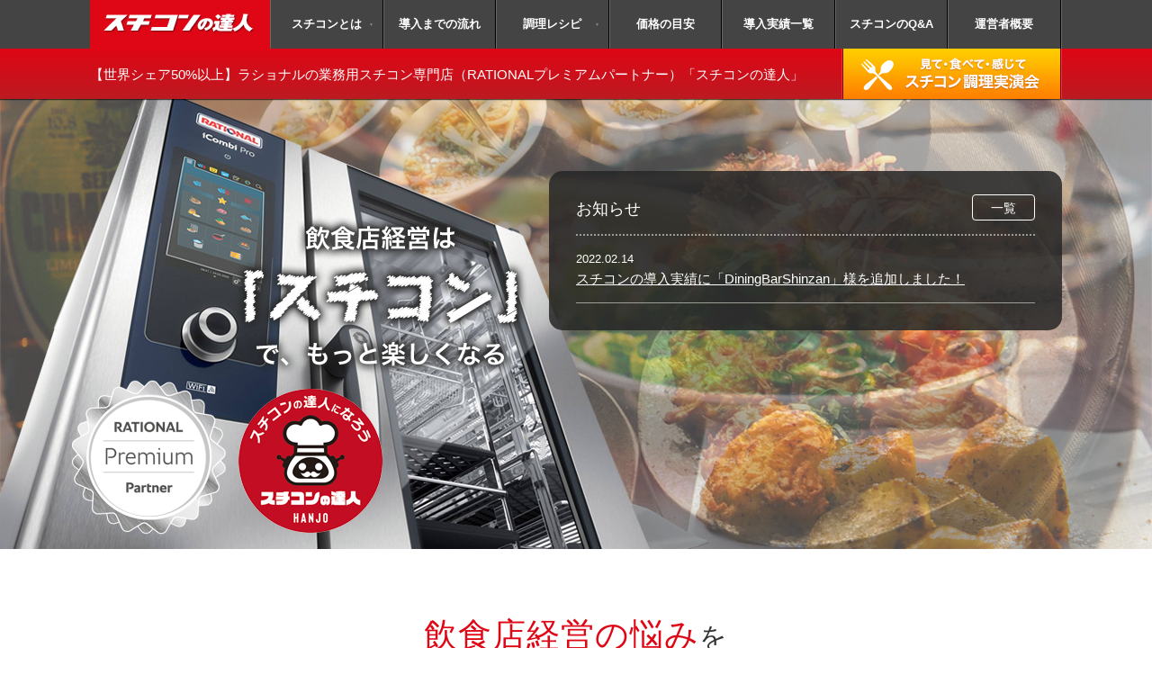

--- FILE ---
content_type: text/html; charset=UTF-8
request_url: https://suchikon-tatsujin.jp/%E6%9C%AA%E5%88%86%E9%A1%9E/%E3%82%B9%E3%83%81%E3%82%B3%E3%83%B3%E3%81%AE%E5%B0%8E%E5%85%A5%E5%AE%9F%E7%B8%BE%E3%81%AB%E3%80%8Cdiningbarshinzan%E3%80%8D%E6%A7%98%E3%82%92%E8%BF%BD%E5%8A%A0%E3%81%97%E3%81%BE%E3%81%97%E3%81%9F/
body_size: 45590
content:
<!doctype html>
<html>
<head>
<title>スチコンの導入実績に「DiningBarShinzan」様を追加しました！ | スチコンの達人</title>
<meta name="Keywords" content="スチコン,名古屋,レシピ,実演会,導入実績,ラショナル">
<meta charset="UTF-8">
<meta name="viewport" content="width=device-width, initial-scale=1.0, maximum-scale=1.0, user-scalable=no" />
<meta name="msvalidate.01" content="17CB7AB92922D452C4BF6D2945FF4769" />
<link rel="SHORTCUT ICON" href="https://suchikon-tatsujin.jp/wp/wp-content/themes/stcon_tatsujin/img/common/favicon.ico">
<!-- CSS file -->
<link href="https://suchikon-tatsujin.jp/wp/wp-content/themes/stcon_tatsujin/style.css" rel="stylesheet" type="text/css" />
<link href="https://suchikon-tatsujin.jp/wp/wp-content/themes/stcon_tatsujin/css/font-awesome/css/font-awesome.css" rel="stylesheet">
<link rel="stylesheet" href="https://fonts.googleapis.com/earlyaccess/sawarabimincho.css">
<!-- jQuery library -->
<link href="https://suchikon-tatsujin.jp/wp/wp-content/themes/stcon_tatsujin/js/jquery.bxslider/jquery.bxslider.css" rel="stylesheet" />
<link rel="stylesheet" type="text/css" href="https://suchikon-tatsujin.jp/wp/wp-content/themes/stcon_tatsujin/js/slimmenu/dist/css/slimmenu.min.css">
<link rel="stylesheet" href="https://suchikon-tatsujin.jp/wp/wp-content/themes/stcon_tatsujin/js/popup/magnific-popup.css">




<!-- Google Tag Manager -->
<script>(function(w,d,s,l,i){w[l]=w[l]||[];w[l].push({'gtm.start':
new Date().getTime(),event:'gtm.js'});var f=d.getElementsByTagName(s)[0],
j=d.createElement(s),dl=l!='dataLayer'?'&l='+l:'';j.async=true;j.src=
'https://www.googletagmanager.com/gtm.js?id='+i+dl;f.parentNode.insertBefore(j,f);
})(window,document,'script','dataLayer','GTM-K8CZJZV');</script>
<!-- End Google Tag Manager -->

<!-- All in One SEO Pack 2.11 by Michael Torbert of Semper Fi Web Design[30,37] -->
<link rel="canonical" href="https://suchikon-tatsujin.jp/未分類/スチコンの導入実績に「diningbarshinzan」様を追加しました/" />
<!-- /all in one seo pack -->
<link rel='dns-prefetch' href='//www.google.com' />
<link rel='dns-prefetch' href='//s.w.org' />
<link rel="alternate" type="application/rss+xml" title="スチコンの達人 &raquo; スチコンの導入実績に「DiningBarShinzan」様を追加しました！ のコメントのフィード" href="https://suchikon-tatsujin.jp/%e6%9c%aa%e5%88%86%e9%a1%9e/%e3%82%b9%e3%83%81%e3%82%b3%e3%83%b3%e3%81%ae%e5%b0%8e%e5%85%a5%e5%ae%9f%e7%b8%be%e3%81%ab%e3%80%8cdiningbarshinzan%e3%80%8d%e6%a7%98%e3%82%92%e8%bf%bd%e5%8a%a0%e3%81%97%e3%81%be%e3%81%97%e3%81%9f/feed/" />
		<script type="text/javascript">
			window._wpemojiSettings = {"baseUrl":"https:\/\/s.w.org\/images\/core\/emoji\/11\/72x72\/","ext":".png","svgUrl":"https:\/\/s.w.org\/images\/core\/emoji\/11\/svg\/","svgExt":".svg","source":{"concatemoji":"https:\/\/suchikon-tatsujin.jp\/wp\/wp-includes\/js\/wp-emoji-release.min.js?ver=5.0.22"}};
			!function(e,a,t){var n,r,o,i=a.createElement("canvas"),p=i.getContext&&i.getContext("2d");function s(e,t){var a=String.fromCharCode;p.clearRect(0,0,i.width,i.height),p.fillText(a.apply(this,e),0,0);e=i.toDataURL();return p.clearRect(0,0,i.width,i.height),p.fillText(a.apply(this,t),0,0),e===i.toDataURL()}function c(e){var t=a.createElement("script");t.src=e,t.defer=t.type="text/javascript",a.getElementsByTagName("head")[0].appendChild(t)}for(o=Array("flag","emoji"),t.supports={everything:!0,everythingExceptFlag:!0},r=0;r<o.length;r++)t.supports[o[r]]=function(e){if(!p||!p.fillText)return!1;switch(p.textBaseline="top",p.font="600 32px Arial",e){case"flag":return s([55356,56826,55356,56819],[55356,56826,8203,55356,56819])?!1:!s([55356,57332,56128,56423,56128,56418,56128,56421,56128,56430,56128,56423,56128,56447],[55356,57332,8203,56128,56423,8203,56128,56418,8203,56128,56421,8203,56128,56430,8203,56128,56423,8203,56128,56447]);case"emoji":return!s([55358,56760,9792,65039],[55358,56760,8203,9792,65039])}return!1}(o[r]),t.supports.everything=t.supports.everything&&t.supports[o[r]],"flag"!==o[r]&&(t.supports.everythingExceptFlag=t.supports.everythingExceptFlag&&t.supports[o[r]]);t.supports.everythingExceptFlag=t.supports.everythingExceptFlag&&!t.supports.flag,t.DOMReady=!1,t.readyCallback=function(){t.DOMReady=!0},t.supports.everything||(n=function(){t.readyCallback()},a.addEventListener?(a.addEventListener("DOMContentLoaded",n,!1),e.addEventListener("load",n,!1)):(e.attachEvent("onload",n),a.attachEvent("onreadystatechange",function(){"complete"===a.readyState&&t.readyCallback()})),(n=t.source||{}).concatemoji?c(n.concatemoji):n.wpemoji&&n.twemoji&&(c(n.twemoji),c(n.wpemoji)))}(window,document,window._wpemojiSettings);
		</script>
		<style type="text/css">
img.wp-smiley,
img.emoji {
	display: inline !important;
	border: none !important;
	box-shadow: none !important;
	height: 1em !important;
	width: 1em !important;
	margin: 0 .07em !important;
	vertical-align: -0.1em !important;
	background: none !important;
	padding: 0 !important;
}
</style>
<link rel='stylesheet' id='wp-block-library-css'  href='https://suchikon-tatsujin.jp/wp/wp-includes/css/dist/block-library/style.min.css?ver=5.0.22' type='text/css' media='all' />
<link rel='stylesheet' id='contact-form-7-css'  href='https://suchikon-tatsujin.jp/wp/wp-content/plugins/contact-form-7/includes/css/styles.css?ver=5.1.1' type='text/css' media='all' />
<link rel='stylesheet' id='wp-pagenavi-css'  href='https://suchikon-tatsujin.jp/wp/wp-content/plugins/wp-pagenavi/pagenavi-css.css?ver=2.70' type='text/css' media='all' />
<script type='text/javascript' src='https://suchikon-tatsujin.jp/wp/wp-includes/js/jquery/jquery.js?ver=1.12.4'></script>
<script type='text/javascript' src='https://suchikon-tatsujin.jp/wp/wp-includes/js/jquery/jquery-migrate.min.js?ver=1.4.1'></script>
<link rel='https://api.w.org/' href='https://suchikon-tatsujin.jp/wp-json/' />
<link rel="EditURI" type="application/rsd+xml" title="RSD" href="https://suchikon-tatsujin.jp/wp/xmlrpc.php?rsd" />
<link rel="wlwmanifest" type="application/wlwmanifest+xml" href="https://suchikon-tatsujin.jp/wp/wp-includes/wlwmanifest.xml" /> 
<link rel='prev' title='スチコンの導入実績に「花餅sung本店」様を追加しました！' href='https://suchikon-tatsujin.jp/%e6%9c%aa%e5%88%86%e9%a1%9e/%e3%82%b9%e3%83%81%e3%82%b3%e3%83%b3%e3%81%ae%e5%b0%8e%e5%85%a5%e5%ae%9f%e7%b8%be%e3%81%ab%e3%80%8c%e8%8a%b1%e9%a4%85sung%e6%9c%ac%e5%ba%97%e3%80%8d%e6%a7%98%e3%82%92%e8%bf%bd%e5%8a%a0%e3%81%97/' />
<link rel='next' title='スチコンの導入実績に「ninabrioche(ﾆｰﾅﾌﾞﾘｵｯｼｭ)」様を追加しました！' href='https://suchikon-tatsujin.jp/%e6%9c%aa%e5%88%86%e9%a1%9e/%e3%82%b9%e3%83%81%e3%82%b3%e3%83%b3%e3%81%ae%e5%b0%8e%e5%85%a5%e5%ae%9f%e7%b8%be%e3%81%ab%e3%80%8cninabrioche%ef%be%86%ef%bd%b0%ef%be%85%ef%be%8c%ef%be%9e%ef%be%98%ef%bd%b5%ef%bd%af%ef%bd%bc/' />
<meta name="generator" content="WordPress 5.0.22" />
<link rel='shortlink' href='https://suchikon-tatsujin.jp/?p=1466' />
<link rel="alternate" type="application/json+oembed" href="https://suchikon-tatsujin.jp/wp-json/oembed/1.0/embed?url=https%3A%2F%2Fsuchikon-tatsujin.jp%2F%25e6%259c%25aa%25e5%2588%2586%25e9%25a1%259e%2F%25e3%2582%25b9%25e3%2583%2581%25e3%2582%25b3%25e3%2583%25b3%25e3%2581%25ae%25e5%25b0%258e%25e5%2585%25a5%25e5%25ae%259f%25e7%25b8%25be%25e3%2581%25ab%25e3%2580%258cdiningbarshinzan%25e3%2580%258d%25e6%25a7%2598%25e3%2582%2592%25e8%25bf%25bd%25e5%258a%25a0%25e3%2581%2597%25e3%2581%25be%25e3%2581%2597%25e3%2581%259f%2F" />
<link rel="alternate" type="text/xml+oembed" href="https://suchikon-tatsujin.jp/wp-json/oembed/1.0/embed?url=https%3A%2F%2Fsuchikon-tatsujin.jp%2F%25e6%259c%25aa%25e5%2588%2586%25e9%25a1%259e%2F%25e3%2582%25b9%25e3%2583%2581%25e3%2582%25b3%25e3%2583%25b3%25e3%2581%25ae%25e5%25b0%258e%25e5%2585%25a5%25e5%25ae%259f%25e7%25b8%25be%25e3%2581%25ab%25e3%2580%258cdiningbarshinzan%25e3%2580%258d%25e6%25a7%2598%25e3%2582%2592%25e8%25bf%25bd%25e5%258a%25a0%25e3%2581%2597%25e3%2581%25be%25e3%2581%2597%25e3%2581%259f%2F&#038;format=xml" />
</head>

<body>
<!-- Google Tag Manager (noscript) -->
<noscript><iframe src="https://www.googletagmanager.com/ns.html?id=GTM-K8CZJZV"
height="0" width="0" style="display:none;visibility:hidden"></iframe></noscript>
<!-- End Google Tag Manager (noscript) -->
<div id="wrap">
<div id="header">
<div id="gnavi">
<div class="inner clearfix">
<h1 class="headline">業務用スチームコンベクションオーブンの専門店「スチコンの達人」</h1>
<div class="logo"><a href="https://suchikon-tatsujin.jp/"><h2 class="headlogo">スチコンの達人</h2></a></div>
<ul class="slimmenu">
<li><a class="parent" href="https://suchikon-tatsujin.jp/about">スチコンとは</a>
	<ul>
	<li><a href="https://suchikon-tatsujin.jp/about#section01">動画でわかるスチコンの魅力</a></li>
	<li><a href="https://suchikon-tatsujin.jp/about#section02">導入のメリット</a></li>
	<li><a href="https://suchikon-tatsujin.jp/about#section03">ラショナル社のスチコンとは</a></li>
	<li><a href="https://suchikon-tatsujin.jp/about#section04">スチコンの3つの調理モード</a></li>
	<li><a href="https://suchikon-tatsujin.jp/about#section05">便利な機能満載</a></li>
	</ul>
</li>
<li><a class="parent" href="https://suchikon-tatsujin.jp/flow">導入までの流れ</a></li>
<li><a class="parent" href="https://suchikon-tatsujin.jp/recipe/">調理レシピ</a>
	<ul>
	<li><a href="https://suchikon-tatsujin.jp/recipe_post/japanese/">和食のレシピ</a></li><li><a href="https://suchikon-tatsujin.jp/recipe_post/restaurant/">洋食のレシピ</a></li><li><a href="https://suchikon-tatsujin.jp/recipe_post/chinese/">中華料理レシピ</a></li><li><a href="https://suchikon-tatsujin.jp/recipe_post/dezart/">デザートレシピ</a></li><li><a href="https://suchikon-tatsujin.jp/recipe_post/other/">その他のレシピ</a></li>	</ul>
</li>
<li><a class="parent" href="https://suchikon-tatsujin.jp/products">価格の目安</a></li>
<li><a class="parent" href="https://suchikon-tatsujin.jp/result/">導入実績一覧</a></li>
<li><a class="parent" href="https://suchikon-tatsujin.jp/faq">スチコンのQ&amp;A</a></li>
<li><a class="parent" href="https://suchikon-tatsujin.jp/company">運営者概要</a></li>
</ul>
</div>
</div>
<!--g_navi-->
<div class="head_info">
<div class="inner clearfix">
	<h3><span>【世界シェア50%以上】</span>ラショナルの業務用スチコン専門店<span>（RATIONALプレミアムパートナー）「スチコンの達人」</span></h3>
	<div class="btn_contact"><a class="opacity" href="https://suchikon-tatsujin.jp/cooking-live"><img src="https://suchikon-tatsujin.jp/wp/wp-content/themes/stcon_tatsujin/img/common/header/btn_contact.png"></a></div>
</div>
</div>
</div>
<!----------------------------------------header end---------------------------------------->



<div id="contents">

<div class="topBox">


<div id="mainslide" class="clearfix">
<div class="inner">
	<div class="img_stcon"><img src="https://suchikon-tatsujin.jp/wp/wp-content/themes/stcon_tatsujin/img/top/slider/img_stcon.png"></div>
	<div class="icon_label"><img src="https://suchikon-tatsujin.jp/wp/wp-content/themes/stcon_tatsujin/img/top/slider/icon_label.png"></div>
	<div class="stcon_logo"><img src="https://suchikon-tatsujin.jp/wp/wp-content/themes/stcon_tatsujin/img/top/slider/logo.png"></div>  
	<div class="title"><img src="https://suchikon-tatsujin.jp/wp/wp-content/themes/stcon_tatsujin/img/top/slider/title_pc.png"></div>  
</div>
<ul>
<li></li>
<li></li>
<li></li>
</ul>
</div>
<!-----------------------------/top_mainslide----------------------------->


<div class="newsBox">
<div class="newsBoxInner">
<section class="news">
	<div class="clearfix relative">
		<p class="newsTtl">お知らせ<p>
    
  		      
      <ul>
    	          <li>
            <span class="date">2022.02.14</span>
        	<a href="http://suchikon-tatsujin.jp/result/diningbarsinzan/">
          <span class="title">スチコンの導入実績に「DiningBarShinzan」様を追加しました！</span>
</a>
          </li>
			      </ul>
			      
    <div class="newsListBtn opacity">
      <a href="https://suchikon-tatsujin.jp/news/">一覧</a>
    </div><!-- newsListBtn -->
	</div>
</section>
</div><!-- newsBoxInner -->
<!--</div><!-- newsBox -->


</div><!-- topBox -->





<div class="inner clearfix">
<h4 class="title_main"><span class="fc">飲食店経営の悩み</span><span class="fs">を</span><br>
私たち<span class="fs">が</span>一緒<span class="fs">に</span>なって<span class="fc">解決します</span></h4>


<div class="top_intro">
<ul class="tab">
	<li class="select">新規開業者</li>
	<li>飲食店経営者</li>
	<li>料理人</li>
</ul>
<div class="tab_content">
<div class="inner clearfix">
<article><img src="https://suchikon-tatsujin.jp/wp/wp-content/themes/stcon_tatsujin/img/top/intro/img_shinki.png">
		<p class="title"><span>新規開業者</span>が抱える３つの悩み</p>
		<ul>
			<li><p>初期費用をなるべく抑えたい</p>店舗投資（内外装工事、備品の購入など）等</li>
			<li><p>開業をサポートしてほしい</p>店舗設計・厨房機器、どこに相談すればよいか</li>
			<li><p>人材が確保できるか不安</p>高めの時給を設定するには、収益的に難しい</li>
		</ul>
</article>
<article class="hide"><img src="https://suchikon-tatsujin.jp/wp/wp-content/themes/stcon_tatsujin/img/top/intro/img_keieisya.png">
		<p class="title"><span>飲食店の経営者</span>が抱える３つの悩み</p>
		<ul>
			<li><p>店の売上を伸ばしたい</p>人工減少による市場規模の縮小と中食化</li>
			<li><p>人手不足を解消したい</p>深刻な人材不足と人件費の上昇、定着率も悪い</li>
			<li><p>仕入れ価格を抑えたい</p>物流や天候不順による原材料の上昇、食材ロス</li>
		</ul>
</article>
<article class="hide"><img src="https://suchikon-tatsujin.jp/wp/wp-content/themes/stcon_tatsujin/img/top/intro/img_chef.png">
		<p class="title"><span>飲食店の料理人</span>が抱える３つの悩み</p>
		<ul>
			<li><p>多忙でプライベートの時間がない</p>長時間労働・人材不足</li>
			<li><p>給料が低くて生活が苦しい</p>飲食業の平均賃金は24.2万円<br>※平成29年度の賃金構造基本統計調査</li>
			<li><p>美味しい料理の<br>レパートリーを増やしたい</p>将来独立開業したい</li>
		</ul>
</article>
</div>
</div><!-------------------------------tab end------------------------------->
</div>

<div id="main">
	<article class="top_merit">
	<h4 class="title_main">飲食店<span class="fs">の</span>お悩み<span class="fs">は</span>全て<br>
	<span class="fc">スチコンが解決</span>いたします!!</h4>
	<img src="https://suchikon-tatsujin.jp/wp/wp-content/themes/stcon_tatsujin/img/top/merit/img_merit.png">
	<div class="box_merit">
		<div class="merit_head"></div>
		<div class="merit_body">
			<h5><span>厨房内の生産性が大幅アップ!!</span>スチコンのメリット</h5>
			<ul class="point">
				<li>一流シェフの調理品質。<br>メニューの幅が広がり単価UP、リピート率UP</li>
				<li>１台で100人分を調理。<br>夜間調理や複数の料理を同時に調理可能</li>
				<li>失敗しない調理で食材のロスなし<br>(食材使用量を最大10％*まで削減可能)油も・・・</li>
			</ul>
			<ul class="btn clearfix">
				<li><a href="https://suchikon-tatsujin.jp/about"><img src="https://suchikon-tatsujin.jp/wp/wp-content/themes/stcon_tatsujin/img/top/merit/btn_about.png"></a></li>
				<li><a href="https://suchikon-tatsujin.jp/about#section02"><img src="https://suchikon-tatsujin.jp/wp/wp-content/themes/stcon_tatsujin/img/top/merit/btn_merit.png"></a></li>
			</ul>
		</div>
		<div class="merit_foot"></div>
	</div>
	</article>
<!-----------------------------top_merit----------------------------->

	<article class="top_about">
	<h4>スチコンについて</h4>
	<div class="video_inner">
		<div class="video">
			<iframe width="560" height="315" src="https://www.youtube.com/embed/exBYLCa6xaY?controls=0" frameborder="0" allow="accelerometer; autoplay; encrypted-media; gyroscope; picture-in-picture" allowfullscreen></iframe>
		</div>
	</div>
	<h4>飲食店経営のトータルコストの削減!!</h4>
		<h5>スチコン導入で人件費を削減</h5>
		<div class="box_about">
			<p class="clearfix"><span><img src="https://suchikon-tatsujin.jp/wp/wp-content/themes/stcon_tatsujin/img/top/about/img_graph01.png"></span>
				人手不足は飲食店経営者の大きな問題の１つです。
				業務用スチコンなら複数の料理を同時に調理可能。<br>
				スチコンを有効活用することで時間を短縮し、人件費を大幅削減することができます。<br>
				調理経験の無いスタッフでも操作は簡単。調理時間を最大50％短縮することができ、必要な人数・時間を抑えて人件費削減が可能です。
				導入費用・ランニングコストと比較してもお得。
				作業の効率化を図り、飲食店の一人当たりの生産性を向上させるならラショナルの業務用スチームコンベクションオーブンの導入をオススメします。</p>
		</div>
		<hr>
		<h5>エネルギー・スペース・材料を節約</h5>
		<div class="box_about">
			<p class="clearfix"><span><img src="https://suchikon-tatsujin.jp/wp/wp-content/themes/stcon_tatsujin/img/top/about/img_graph02.png"></span>
				従来の調理器具と比べてエネルギー費用を最大で約70％削減。予熱時間が短く、賢い同時調理で生産性が向上します。<br>
				わずかな設置スペース。
				従来の調理方法の95％をカバーし、鍋やフライパン、焼き網、鉄板、フライヤーといった従来の調理機器の40〜50％が代替え可能。<br>
				限られた厨房のスペースを有効活用できます。
				食材にやさしい低温調理によって食材の使用量を最大20％削減。食材ロスを減らします。<br>
				<span class="f9">※スチームコンベクションオーブン未導入の従来の厨房と比較</span></p>
				<ul class="btn clearfix">
					<li><a href="https://suchikon-tatsujin.jp/products"><img src="https://suchikon-tatsujin.jp/wp/wp-content/themes/stcon_tatsujin/img/top/about/btn_spec.png"></a></li>
				</ul>
		</div>
	</article>
<!-----------------------------top_about----------------------------->

	<article class="top_reason">
	<h4 class="title_main">東海三県<span class="fc">販売台数No.01</span><br>
	私たち<span class="fs">が</span>選ばれる<span class="fc">5つの理由</span></h4>
	<ul>
		<li>元料理人<br>プロの調理集団</li>
		<li>店舗・厨房器具の<br>総合支援</li>
		<li>新規開業<br>サポート</li>
		<li>導入〜運用まで<br>細やかなフォロー</li>
		<li>豊富な飲食店<br>経営経験</li>
	</ul>
	</article>
<!-----------------------------top_reason----------------------------->


	<article class="top_recipe">
	<div class="box_recipe">
		<div class="recipe_head">
			<h4>スチコンを使った、さまざまなジャンルのレシピをご紹介いたします。<br>
			調理に圧倒的に便利なスチコンの活用方法などもたっぷりお伝えします。</h4>
		</div>
		<div class="recipe_body">
		<ul class="clearfix">
				<li>
		<div class="thumb"><a href="recipe_post/japanese" class="opacity"><img src="https://suchikon-tatsujin.jp/wp/wp-content/uploads/2019/02/thumb01.jpg" alt="和食のレシピ"></a></div>
		<p class="name">和食のレシピ</p>
		</li>
				<li>
		<div class="thumb"><a href="recipe_post/restaurant" class="opacity"><img src="https://suchikon-tatsujin.jp/wp/wp-content/uploads/2019/02/thumb02.jpg" alt="洋食のレシピ"></a></div>
		<p class="name">洋食のレシピ</p>
		</li>
				<li>
		<div class="thumb"><a href="recipe_post/chinese" class="opacity"><img src="https://suchikon-tatsujin.jp/wp/wp-content/uploads/2019/02/thumb03.jpg" alt="中華料理レシピ"></a></div>
		<p class="name">中華料理レシピ</p>
		</li>
				<li>
		<div class="thumb"><a href="recipe_post/dezart" class="opacity"><img src="https://suchikon-tatsujin.jp/wp/wp-content/uploads/2019/07/4c4520706cbfe594473a055afa52cc70_m.jpg" alt="デザートレシピ"></a></div>
		<p class="name">デザートレシピ</p>
		</li>
				<li>
		<div class="thumb"><a href="recipe_post/other" class="opacity"><img src="https://suchikon-tatsujin.jp/wp/wp-content/uploads/2019/02/thumb05.jpg" alt="その他のレシピ"></a></div>
		<p class="name">その他のレシピ</p>
		</li>
		        </ul>
		<ul class="btn clearfix">
			<li><a href="https://suchikon-tatsujin.jp/recipe/"><img src="https://suchikon-tatsujin.jp/wp/wp-content/themes/stcon_tatsujin/img/top/recipe/btn_recipe.png"></a></li>
		</ul>
		</div>
		<div class="recipe_foot"></div>
	</div>
	</article>
  
  

  
  

  
  
  
  
  
  
  
  
  
  
<!-----------------------------top_recipe----------------------------->


	<article class="contact">
		<div class="icon_free"><img src="https://suchikon-tatsujin.jp/wp/wp-content/themes/stcon_tatsujin/img/common/contact/icon_free.png"></div>
	<div class="box_contact">
		<h4>個別実演会随時開催中!!</h4>
		<div class="detail clearfix">
		<p class="caption">スチコンを、実際にお試しいただける実演会をご用意しています。<br>
		試食会などのイベントを開催しているので、ぜひご活用ください。</p>
		<p class="tel"><img src="https://suchikon-tatsujin.jp/wp/wp-content/themes/stcon_tatsujin/img/common/contact/icon_tel.png">052-768-7031</p>
		<p class="time">受付時間：月曜日～金曜日 9:30〜17:00｜担当：吉岡</p>
		<ul class="clearfix">
			<li><a href="https://suchikon-tatsujin.jp/cooking-live">実演会詳細はこちら</a></li>
			<li><a href="https://suchikon-tatsujin.jp/contact">お問い合わせはこちら</a></li>
		</ul>
	</div>
	</div>
	</article>
<!-----------------------------top_recipe----------------------------->


</div><!--------------------main end-------------------->

<div id="sidebar" data-frix-scroll-margin-top="70">

<div class="clearfix">
<ul>
<li><a href="https://suchikon-tatsujin.jp/reason">選ばれる5つの理由</a></li>
<li><a href="https://suchikon-tatsujin.jp/guide">失敗しないスチコンの選び方</a></li>
<li><a href="https://suchikon-tatsujin.jp/about#section02">導入のメリット</a></li>
<li><a href="https://suchikon-tatsujin.jp/products">スチコンの価格・仕様</a></li>
<li><a href="https://suchikon-tatsujin.jp/recipe/">スチコン調理レシピ</a></li>
<li><a href="https://suchikon-tatsujin.jp/result/">業務用スチコン導入事例</a></li>
<li><a href="https://suchikon-tatsujin.jp/faq">スチコンのよくある質問</a></li>
</ul>
</div>

<div class="office_info">
<img src="https://suchikon-tatsujin.jp/wp/wp-content/themes/stcon_tatsujin/img/common/sidebar/img_logo.jpg">
<div class="detail">
<h3>スチコンの達人</h3>
<p class="address">〒463-0089<br>愛知県名古屋市守山区西川原町107</p>
<p class="tel"><span>TEL.</span>052-768-7031</p>
<a href="https://suchikon-tatsujin.jp/wp/wp-content/themes/stcon_tatsujin/cooking-live">個別実演会開催中</a>
</div>
</div>

<div style="margin: 10px 0 0;" >
  <a class="opacity" href="https://www.tenpo-hanjo.com/" target="_blank"><img src="https://suchikon-tatsujin.jp/wp/wp-content/themes/stcon_tatsujin/img/common/sidebar/banner.jpg" alt="愛知県名古屋市を中心に業務用食器洗浄機、洗剤、厨房機器の販売・修理メンテナンスの株式会社繁昌"></a>
</div>

<div style="margin: 5px 0 0;" >
  <a class="opacity" href="https://www.hanjo-online.net/" target="_blank"><img src="https://suchikon-tatsujin.jp/wp/wp-content/themes/stcon_tatsujin/img/common/sidebar/banner02.jpg" alt="業務用洗剤・厨房機器の専門店㈱繁昌のオンラインショップ！！"></a>  
</div>

<div class="sns_info clearfix">
<div class="icon"><a class="opacity" href="https://www.facebook.com/tenpo.hanjo/" target="_blank"><img src="https://suchikon-tatsujin.jp/wp/wp-content/themes/stcon_tatsujin/img/common/icon_sns/icon_fb.png"></a></div>
<div class="icon"><a class="opacity" href="https://www.instagram.com/suchikonnotatsujin/" target="_blank"><img src="https://suchikon-tatsujin.jp/wp/wp-content/themes/stcon_tatsujin/img/common/icon_sns/icon_ig.png"></a></div>
<div class="icon"><a class="opacity" href="https://www.youtube.com/@suchikon" target="_blank"><img src="https://suchikon-tatsujin.jp/wp/wp-content/themes/stcon_tatsujin/img/common/icon_sns/youtube.png"></a></div>
</div>

</div><!--------------------sidebar end-------------------->

</div><!--------------------inner end-------------------->
</div><!----------------------------------------contents end---------------------------------------->



<div id="review_customer">
<div class="inner">
<div class="list_review">
<ul class="slide_review">


<li class="clearfix opacity">
<a href="https://suchikon-tatsujin.jp/result/%e3%82%a2%e3%83%aa%e3%82%b9%e3%81%ae%e5%ae%b6%e6%96%b0%e5%af%8c%e7%94%ba/">
<h3>食材をカットするなど仕込みに専念出来ます</h3>
<div class="detail">
<div class="thumb">
<img src="https://suchikon-tatsujin.jp/wp/wp-content/uploads/2026/01/S__3178537_0-150x150.jpg" border="0" alt="">
</div>
<div class="profile">
<p class="name_shop">アリスの家新富町　様</p>
<p class="name_staff">担当者：施設長　梅森様</p>
<p class="name_products">使用機種：ラショナル	iCombi Pro	XS</p>
</div>
</div>
</a>
</li>
<li class="clearfix opacity">
<a href="https://suchikon-tatsujin.jp/result/%e3%83%8a%e3%83%aa%e3%82%bf%e5%90%8d%e5%8f%a4%e5%b1%8b%e5%b7%a5%e5%a0%b4/">
<h3>フライパンや鍋で作っていた物がスチコンに集約することができました！</h3>
<div class="detail">
<div class="thumb">
<img src="https://suchikon-tatsujin.jp/wp/wp-content/uploads/2024/07/IMG_6685-150x150.jpg" border="0" alt="">
</div>
<div class="profile">
<p class="name_shop">ナリタ名古屋工場　様</p>
<p class="name_staff">担当者：代表取締役  成田 伸髙　様</p>
<p class="name_products">使用機種：iCombi Pro　10-1/1　2台　　　　iCombi Pro　XS　6-2/3　1台</p>
</div>
</div>
</a>
</li>
<li class="clearfix opacity">
<a href="https://suchikon-tatsujin.jp/result/%e5%92%8c%e9%9f%93%e7%84%bc%e8%82%89-%e3%82%a4%e3%83%ab%e3%82%bdx%e3%82%a4%e3%83%ab%e3%83%ad/">
<h3>生産性が向上し休憩も多く取れるようになりました！</h3>
<div class="detail">
<div class="thumb">
<img src="https://suchikon-tatsujin.jp/wp/wp-content/uploads/2025/07/IMG_7174-150x150.jpg" border="0" alt="">
</div>
<div class="profile">
<p class="name_shop">和韓焼肉 イルソ×イルロ　様</p>
<p class="name_staff">担当者：(副店長)多田優愛様</p>
<p class="name_products">使用機種：iCombiPro XS</p>
</div>
</div>
</a>
</li>
<li class="clearfix opacity">
<a href="https://suchikon-tatsujin.jp/result/%e3%82%8f%e3%81%a3%e3%81%8f%e3%82%93/">
<h3>接客の為の時間の捻出が可能です！</h3>
<div class="detail">
<div class="thumb">
<img src="https://suchikon-tatsujin.jp/wp/wp-content/uploads/2025/07/IMG_5284-e1756430801551-150x150.jpeg" border="0" alt="">
</div>
<div class="profile">
<p class="name_shop">わっくん　様</p>
<p class="name_staff">担当者：和田泰士様（店長）</p>
<p class="name_products">使用機種：iCombiPro XS</p>
</div>
</div>
</a>
</li>
<li class="clearfix opacity">
<a href="https://suchikon-tatsujin.jp/result/%e5%8e%9a%e5%88%87%e3%82%8a%e3%83%ac%e3%82%a2%e3%81%a8%e3%82%93%e3%81%8b%e3%81%a4%e3%82%84%e3%81%be%e3%81%a8%e3%82%93%e5%8f%af%e5%85%90%e5%ba%97/">
<h3>低温調理を安心安全に　飲食店にはメリットたくさんです。</h3>
<div class="detail">
<div class="thumb">
<img src="https://suchikon-tatsujin.jp/wp/wp-content/uploads/2025/07/IMG_7197-e1752137933917-150x150.jpg" border="0" alt="">
</div>
<div class="profile">
<p class="name_shop">厚切りレアとんかつやまとん可児店　様</p>
<p class="name_staff">担当者：榎並大祐様（店長）</p>
<p class="name_products">使用機種：iCP XS</p>
</div>
</div>
</a>
</li>
<li class="clearfix opacity">
<a href="https://suchikon-tatsujin.jp/result/%e5%89%b2%e7%83%b9%e3%83%bb%e3%81%99%e3%81%97%e3%80%80%e3%81%8d%e3%81%95%e3%82%89%e3%81%8e/">
<h3>仕込み時間の短縮ができ業務効率の改善ができました！</h3>
<div class="detail">
<div class="thumb">
<img src="https://suchikon-tatsujin.jp/wp/wp-content/uploads/2025/07/IMG_7222-e1752214518393-150x150.jpg" border="0" alt="">
</div>
<div class="profile">
<p class="name_shop">割烹・すし　きさらぎ　様</p>
<p class="name_staff">担当者：店主　藤井洋一様</p>
<p class="name_products">使用機種：iCombi Pro XS</p>
</div>
</div>
</a>
</li>


</ul>
</div>
</div>
</div>

<div id="footer_info">
<div class="inner clearfix">
	<ul>
		<li><a href="https://suchikon-tatsujin.jp/wp/wp-content/themes/stcon_tatsujin/cooking-live" class="opacity"><img src="https://suchikon-tatsujin.jp/wp/wp-content/themes/stcon_tatsujin/img/common/footer/bnr_footer01.png"></a></li>
		<li><a href="https://suchikon-tatsujin.jp/recipe/" class="opacity"><img src="https://suchikon-tatsujin.jp/wp/wp-content/themes/stcon_tatsujin/img/common/footer/bnr_footer02.png"></a></li>
		<li><a href="https://suchikon-tatsujin.jp/wp/wp-content/themes/stcon_tatsujin/guide" class="opacity"><img src="https://suchikon-tatsujin.jp/wp/wp-content/themes/stcon_tatsujin/img/common/footer/bnr_footer03.png"></a></li>
	</ul>
    <div class="box_goldpartner clearfix">
    	<div class="detail">
        <h3>RATIONAL社プレミアムパートナー販売店</h3>
        <p class="f12">スチコンの達人（株式会社繁昌）は、スチコン国内＆世界No.1シェア(50％以上)を誇るRATIONAL社の販売店の中で約30社に限定されたトップ代理店の証である「2022年・2023年ラショナルプレミアムパートナー」に認定されました。<br>
		弊社は生産性の向上で外食産業ならびに厨房機器業界の地位向上を目指す事を社会的使命と考えております。<br>
		2023年にドイツで開かれたラショナル社50周年記念パーティーでも同社が推奨していた「顧客満足度の最大化」を目指す想いを共有している弊社にとって、とても誇らしい認定です。</p>
        </div>
    	<div class="icon"><img src="https://suchikon-tatsujin.jp/wp/wp-content/themes/stcon_tatsujin/img/top/slider/icon_label.png"></div>
    </div>
</div>
</div>
<!----------------------------------------/footer_info---------------------------------------->
<div id="footer" class="clearfix">
<div class="logo"><div class="inner"><img src="https://suchikon-tatsujin.jp/wp/wp-content/themes/stcon_tatsujin/img/common/logo_footer.png"></div></div>
<div class="inner">
<ul class="footernavi clearfix">
<li>
<p class="nav_title">スチコンについて</p>
<ul class="toggle">
	<li class="parent">About</li>
	<li><a href="https://suchikon-tatsujin.jp/wp/wp-content/themes/stcon_tatsujin/about">スチコンとは？</a></li>
	<li><a href="https://suchikon-tatsujin.jp/wp/wp-content/themes/stcon_tatsujin/reason">選ばれる5つの理由</a></li>
	<li><a href="https://suchikon-tatsujin.jp/wp/wp-content/themes/stcon_tatsujin/guide">失敗しないスチコンの選び方</a></li>
	<li><a href="https://suchikon-tatsujin.jp/wp/wp-content/themes/stcon_tatsujin/flow">スチコン導入までの流れ</a></li>
</ul>
</li>
<li>
<p class="nav_title">製品仕様・価格・実績・調理レシビ</p>
<ul class="toggle">
	<li class="parent">Product details</li>
	<li><a href="https://suchikon-tatsujin.jp/wp/wp-content/themes/stcon_tatsujin/products">価格・仕様</a></li>
	<li><a href="https://suchikon-tatsujin.jp/recipe/">調理レシピ</a></li>
	<li><a href="https://suchikon-tatsujin.jp/result/">導入事例</a></li>
	<li><a href="https://suchikon-tatsujin.jp/wp/wp-content/themes/stcon_tatsujin/cooking-live">個別実演会</a></li>
</ul>
</li>
<li>
<p class="nav_title">運営者概要</p>
<ul class="toggle">
	<li class="parent">Company</li>
	<li><a href="https://suchikon-tatsujin.jp/wp/wp-content/themes/stcon_tatsujin/company">運営者概要</a></li>
	<li><a href="https://suchikon-tatsujin.jp/wp/wp-content/themes/stcon_tatsujin/greeting">代表あいさつ</a></li>
	<li><a href="https://suchikon-tatsujin.jp/wp/wp-content/themes/stcon_tatsujin/contact">お問い合わせ</a></li>
	<li><a href="https://www.tenpo-hanjo.com/" target="_blank">株式会社 繁昌</a></li>  
</ul>
</li>
<li class="reservation">
	<p class="title">製品のお問い合わせ・実演会予約</p>
	<p class="tel"><a href="tel:0527687031">052-768-7031</a></p>
	<p>受付時間｜9：30〜17：00</p>
	<p class="btn"><a href="https://suchikon-tatsujin.jp/wp/wp-content/themes/stcon_tatsujin/contact">お問い合わせはこちら</a><p/>
</li>
</ul>




<div class="footerSpIcon">
  <ul>
    <li><a class="opacity" href="https://www.hanjo-online.net/" target="_blank"><img src="https://suchikon-tatsujin.jp/wp/wp-content/themes/stcon_tatsujin/img/common/icon_cart.png"></a></li>
    <li><a class="opacity" href="https://www.facebook.com/tenpo.hanjo/" target="_blank"><img src="https://suchikon-tatsujin.jp/wp/wp-content/themes/stcon_tatsujin/img/common/icon_sns/icon_fb2.png"></a></li>
    <li><a class="opacity" href="https://www.instagram.com/suchikonnotatsujin/" target="_blank"><img src="https://suchikon-tatsujin.jp/wp/wp-content/themes/stcon_tatsujin/img/common/icon_sns/icon_ig.png"></a></li>
    <li><a class="opacity" href="https://www.youtube.com/@suchikon" target="_blank"><img src="https://suchikon-tatsujin.jp/wp/wp-content/themes/stcon_tatsujin/img/common/icon_sns/youtube.png"></a></li>
  </ul>
</div><!-- footerSpIcon -->







<div id="credit">
	<div class="inner">
	<p class="shop_overview">
		<a href="https://suchikon-tatsujin.jp/wp/wp-content/themes/stcon_tatsujin/privacypolicy">プライバシーポリシー</a>｜
		<a href="https://suchikon-tatsujin.jp/wp/wp-content/themes/stcon_tatsujin/sitemap">サイトマップ</a>｜
		<a href="https://suchikon-tatsujin.jp/wp/wp-content/themes/stcon_tatsujin/company#access_map">交通アクセス</a>
	</p>
	<p class="copyright">© 2019 スチコンの達人</p>
	</div>
</div><!-- credit -->
</div><!----------------------------------------footer end---------------------------------------->
</div><!----------------------------------------wrap end---------------------------------------->
<!-- jQuery library -->
<script type="text/javascript" src="https://suchikon-tatsujin.jp/wp/wp-content/themes/stcon_tatsujin/js/jquery-1.8.0.min.js"></script>
<script>
$(function(){
	var $setElem = $('.switch'),
	pcName = '_pc',
	spName = '_sp',
	replaceWidth = 768;

	$setElem.each(function(){
		var $this = $(this);
		function imgSize(){
			if(window.innerWidth > replaceWidth) {
				$this.attr('src',$this.attr('src').replace(spName,pcName)).css({visibility:'visible'});
			} else {
				$this.attr('src',$this.attr('src').replace(pcName,spName)).css({visibility:'visible'});
			}
		}
		$(window).resize(function(){imgSize();});
		imgSize();
	});
});
</script>
<!-- jQuery bxslider -->
<script type='text/javascript' src="https://suchikon-tatsujin.jp/wp/wp-content/themes/stcon_tatsujin/js/jquery.bxslider/jquery.bxslider.js"></script>
<script type="text/javascript">
$(document).ready(function(){
 	var slider = $('#mainslide ul').bxSlider({
 	auto: true,
 	pause: 6000,
 	speed: 1500,
 	mode: 'fade',
 	pager: false,
  controls:false,
 	preventDefaultSwipeY:false,
 });
$('.slide_review').bxSlider({
	mode: 'horizontal',
	auto: true,
	pause:  9000,
	speed: 1500,
	pager:false,
	controls:false,
	autoControls: false,
	preventDefaultSwipeY:false,
});
});
</script>
<script type="text/javascript">
$(function(){
	$('a[href^=#]').click(function(){
		var speed = 500;
		var href= $(this).attr("href");
		var target = $(href == "#" || href == "" ? 'html' : href);
		var position = target.offset().top-70;
		$("html, body").animate({scrollTop:position}, speed, "swing");
		return false;
	});
});
</script>
<script type="text/javascript">
var windowWidth = $(window).width();
var windowSm = 769;
if (windowWidth <= windowSm) {
    //横幅640px以下のとき（スマホ時）に行う処理を書く
} else {
$(function() {
  var $win = $(window),
      $main = $('#header'),
      $nav = $('#gnavi'),
      navHeight = $nav.outerHeight(),
      navPos = $nav.offset().top,
      fixedClass = 'is-fixed';
  $win.on('load scroll', function() {
    var value = $(this).scrollTop();
    if ( value > navPos ) {
      $nav.addClass(fixedClass);
      $main.css('margin-top', navHeight);
    } else {
      $nav.removeClass(fixedClass);
      $main.css('margin-top', '0');
    }
  });
});
}
</script>
<script type='text/javascript' src="https://suchikon-tatsujin.jp/wp/wp-content/themes/stcon_tatsujin/js/jquery.frix.js"></script>
<script>
$(document).ready( function() { $("#sidebar").frix(); });
</script>
<script type='text/javascript' src="https://suchikon-tatsujin.jp/wp/wp-content/themes/stcon_tatsujin/js/jQueryAutoHeight/jQueryAutoHeight.js"></script>
<script type="text/javascript">
jQuery(function($){
    $("#top_product_list .product_thumb").autoHeight({column:4, clear:1});
});
</script>
<script type="text/javascript">
jQuery(function($){
	if (window.matchMedia( '(max-width: 769px)' ).matches) {
		$(".box_result ul li").autoHeight({column:2, clear:1});
	}
});
</script>
<script type="text/javascript">
jQuery(function($){
	if (window.matchMedia( '(min-width: 768px)' ).matches) {
		$(".box_result ul li").autoHeight({column:4, clear:1});
	}
});
</script>
<script type='text/javascript' src="https://suchikon-tatsujin.jp/wp/wp-content/themes/stcon_tatsujin/js/popup/jquery.magnific-popup.js"></script>
<script>
$(function(){
  $('.popup-iframe').magnificPopup({
    type: 'iframe',
    disableOn: 500, //ウィンドウ幅が500px以下だったらモーダル表示させずにリンク先へ遷移
    mainClass: 'mfp-fade',
    removalDelay: 200,
    preloader: false,
    fixedContentPos: false
  });
});
</script>
<!-- jQuery menu -->
<script type='text/javascript' src="https://suchikon-tatsujin.jp/wp/wp-content/themes/stcon_tatsujin/js/slimmenu/src/js/jquery.slimmenu.js"></script>
<script type='text/javascript'>
$('.slimmenu').slimmenu(
{
    resizeWidth: '768',
    animSpeed:'fast',
    indentChildren: true,
    childrenIndenter: '&raquo;'
});
</script>
<script type='text/javascript'>
$(function(){
	$('.nav_title').click(function(){
		$(this).next().slideToggle();
	});
});
</script>
<script type="text/javascript">
jQuery(document).ready(function($) {
  $('.product01 .tab li').click(function() {
		//.index()を使いクリックされたタブが何番目かを調べ、
		//indexという変数に代入します。
		var index = $('.product01 .tab li').index(this);
		//コンテンツを一度すべて非表示にし、
		$('.product01 .tab_content .inner article').css('display','none');
		//クリックされたタブと同じ順番のコンテンツを表示します。
		$('.product01 .tab_content .inner article').eq(index).css('display','block');
		//一度タブについているクラスselectを消し、
		$('.product01 .tab li').removeClass('select');
		var speed = 500;
		//クリックされたタブのみにクラスselectをつけます。
		$(this).addClass('select')
	});
  $('.product02 .tab li').click(function() {
		//.index()を使いクリックされたタブが何番目かを調べ、
		//indexという変数に代入します。
		var index = $('.product02 .tab li').index(this);
		//コンテンツを一度すべて非表示にし、
		$('.product02 .tab_content .inner article').css('display','none');
		//クリックされたタブと同じ順番のコンテンツを表示します。
		$('.product02 .tab_content .inner article').eq(index).css('display','block');
		//一度タブについているクラスselectを消し、
		$('.product02 .tab li').removeClass('select');
		var speed = 500;
		//クリックされたタブのみにクラスselectをつけます。
		$(this).addClass('select')
	});
  $('.top_intro .tab li').click(function() {
		//.index()を使いクリックされたタブが何番目かを調べ、
		//indexという変数に代入します。
		var index = $('.top_intro .tab li').index(this);
		//コンテンツを一度すべて非表示にし、
		$('.top_intro .tab_content .inner article').css('display','none');
		//クリックされたタブと同じ順番のコンテンツを表示します。
		$('.top_intro .tab_content .inner article').eq(index).css('display','block');
		//一度タブについているクラスselectを消し、
		$('.top_intro .tab li').removeClass('select');
		var speed = 500;
		//クリックされたタブのみにクラスselectをつけます。
		$(this).addClass('select')
	});
});
</script>


<!-- matchHeight.js -->
<script type="text/javascript" src="https://suchikon-tatsujin.jp/wp/wp-content/themes/stcon_tatsujin/js/jquery.matchHeight.js"></script>
 
<script>
jQuery(document).ready(function($) {
    $('.matchHeight').matchHeight();
});
</script>


<script type='text/javascript'>
/* <![CDATA[ */
var wpcf7 = {"apiSettings":{"root":"https:\/\/suchikon-tatsujin.jp\/wp-json\/contact-form-7\/v1","namespace":"contact-form-7\/v1"}};
/* ]]> */
</script>
<script type='text/javascript' src='https://suchikon-tatsujin.jp/wp/wp-content/plugins/contact-form-7/includes/js/scripts.js?ver=5.1.1'></script>
<script type='text/javascript'>
var renderInvisibleReCaptcha = function() {

    for (var i = 0; i < document.forms.length; ++i) {
        var form = document.forms[i];
        var holder = form.querySelector('.inv-recaptcha-holder');

        if (null === holder) continue;
		holder.innerHTML = '';

         (function(frm){
			var cf7SubmitElm = frm.querySelector('.wpcf7-submit');
            var holderId = grecaptcha.render(holder,{
                'sitekey': '', 'size': 'invisible', 'badge' : 'bottomright',
                'callback' : function (recaptchaToken) {
					if((null !== cf7SubmitElm) && (typeof jQuery != 'undefined')){jQuery(frm).submit();grecaptcha.reset(holderId);return;}
					 HTMLFormElement.prototype.submit.call(frm);
                },
                'expired-callback' : function(){grecaptcha.reset(holderId);}
            });

			if(null !== cf7SubmitElm && (typeof jQuery != 'undefined') ){
				jQuery(cf7SubmitElm).off('click').on('click', function(clickEvt){
					clickEvt.preventDefault();
					grecaptcha.execute(holderId);
				});
			}
			else
			{
				frm.onsubmit = function (evt){evt.preventDefault();grecaptcha.execute(holderId);};
			}


        })(form);
    }
};
</script>
<script type='text/javascript' async defer src='https://www.google.com/recaptcha/api.js?onload=renderInvisibleReCaptcha&#038;render=explicit'></script>
<script type='text/javascript' src='https://www.google.com/recaptcha/api.js?render=6Lc0odYkAAAAABgyyI9GfbTIUH3znj8QrhhBZOes&#038;ver=3.0'></script>
<script type='text/javascript' src='https://suchikon-tatsujin.jp/wp/wp-includes/js/wp-embed.min.js?ver=5.0.22'></script>
<script type="text/javascript">
( function( grecaptcha, sitekey ) {

	var wpcf7recaptcha = {
		execute: function() {
			grecaptcha.execute(
				sitekey,
				{ action: 'homepage' }
			).then( function( token ) {
				var forms = document.getElementsByTagName( 'form' );

				for ( var i = 0; i < forms.length; i++ ) {
					var fields = forms[ i ].getElementsByTagName( 'input' );

					for ( var j = 0; j < fields.length; j++ ) {
						var field = fields[ j ];

						if ( 'g-recaptcha-response' === field.getAttribute( 'name' ) ) {
							field.setAttribute( 'value', token );
							break;
						}
					}
				}
			} );
		}
	};

	grecaptcha.ready( wpcf7recaptcha.execute );

	document.addEventListener( 'wpcf7submit', wpcf7recaptcha.execute, false );

} )( grecaptcha, '6Lc0odYkAAAAABgyyI9GfbTIUH3znj8QrhhBZOes' );
</script>
</body>
</html>

--- FILE ---
content_type: text/html; charset=utf-8
request_url: https://www.google.com/recaptcha/api2/anchor?ar=1&k=6Lc0odYkAAAAABgyyI9GfbTIUH3znj8QrhhBZOes&co=aHR0cHM6Ly9zdWNoaWtvbi10YXRzdWppbi5qcDo0NDM.&hl=en&v=PoyoqOPhxBO7pBk68S4YbpHZ&size=invisible&anchor-ms=20000&execute-ms=30000&cb=6tfjjarvwb2d
body_size: 48615
content:
<!DOCTYPE HTML><html dir="ltr" lang="en"><head><meta http-equiv="Content-Type" content="text/html; charset=UTF-8">
<meta http-equiv="X-UA-Compatible" content="IE=edge">
<title>reCAPTCHA</title>
<style type="text/css">
/* cyrillic-ext */
@font-face {
  font-family: 'Roboto';
  font-style: normal;
  font-weight: 400;
  font-stretch: 100%;
  src: url(//fonts.gstatic.com/s/roboto/v48/KFO7CnqEu92Fr1ME7kSn66aGLdTylUAMa3GUBHMdazTgWw.woff2) format('woff2');
  unicode-range: U+0460-052F, U+1C80-1C8A, U+20B4, U+2DE0-2DFF, U+A640-A69F, U+FE2E-FE2F;
}
/* cyrillic */
@font-face {
  font-family: 'Roboto';
  font-style: normal;
  font-weight: 400;
  font-stretch: 100%;
  src: url(//fonts.gstatic.com/s/roboto/v48/KFO7CnqEu92Fr1ME7kSn66aGLdTylUAMa3iUBHMdazTgWw.woff2) format('woff2');
  unicode-range: U+0301, U+0400-045F, U+0490-0491, U+04B0-04B1, U+2116;
}
/* greek-ext */
@font-face {
  font-family: 'Roboto';
  font-style: normal;
  font-weight: 400;
  font-stretch: 100%;
  src: url(//fonts.gstatic.com/s/roboto/v48/KFO7CnqEu92Fr1ME7kSn66aGLdTylUAMa3CUBHMdazTgWw.woff2) format('woff2');
  unicode-range: U+1F00-1FFF;
}
/* greek */
@font-face {
  font-family: 'Roboto';
  font-style: normal;
  font-weight: 400;
  font-stretch: 100%;
  src: url(//fonts.gstatic.com/s/roboto/v48/KFO7CnqEu92Fr1ME7kSn66aGLdTylUAMa3-UBHMdazTgWw.woff2) format('woff2');
  unicode-range: U+0370-0377, U+037A-037F, U+0384-038A, U+038C, U+038E-03A1, U+03A3-03FF;
}
/* math */
@font-face {
  font-family: 'Roboto';
  font-style: normal;
  font-weight: 400;
  font-stretch: 100%;
  src: url(//fonts.gstatic.com/s/roboto/v48/KFO7CnqEu92Fr1ME7kSn66aGLdTylUAMawCUBHMdazTgWw.woff2) format('woff2');
  unicode-range: U+0302-0303, U+0305, U+0307-0308, U+0310, U+0312, U+0315, U+031A, U+0326-0327, U+032C, U+032F-0330, U+0332-0333, U+0338, U+033A, U+0346, U+034D, U+0391-03A1, U+03A3-03A9, U+03B1-03C9, U+03D1, U+03D5-03D6, U+03F0-03F1, U+03F4-03F5, U+2016-2017, U+2034-2038, U+203C, U+2040, U+2043, U+2047, U+2050, U+2057, U+205F, U+2070-2071, U+2074-208E, U+2090-209C, U+20D0-20DC, U+20E1, U+20E5-20EF, U+2100-2112, U+2114-2115, U+2117-2121, U+2123-214F, U+2190, U+2192, U+2194-21AE, U+21B0-21E5, U+21F1-21F2, U+21F4-2211, U+2213-2214, U+2216-22FF, U+2308-230B, U+2310, U+2319, U+231C-2321, U+2336-237A, U+237C, U+2395, U+239B-23B7, U+23D0, U+23DC-23E1, U+2474-2475, U+25AF, U+25B3, U+25B7, U+25BD, U+25C1, U+25CA, U+25CC, U+25FB, U+266D-266F, U+27C0-27FF, U+2900-2AFF, U+2B0E-2B11, U+2B30-2B4C, U+2BFE, U+3030, U+FF5B, U+FF5D, U+1D400-1D7FF, U+1EE00-1EEFF;
}
/* symbols */
@font-face {
  font-family: 'Roboto';
  font-style: normal;
  font-weight: 400;
  font-stretch: 100%;
  src: url(//fonts.gstatic.com/s/roboto/v48/KFO7CnqEu92Fr1ME7kSn66aGLdTylUAMaxKUBHMdazTgWw.woff2) format('woff2');
  unicode-range: U+0001-000C, U+000E-001F, U+007F-009F, U+20DD-20E0, U+20E2-20E4, U+2150-218F, U+2190, U+2192, U+2194-2199, U+21AF, U+21E6-21F0, U+21F3, U+2218-2219, U+2299, U+22C4-22C6, U+2300-243F, U+2440-244A, U+2460-24FF, U+25A0-27BF, U+2800-28FF, U+2921-2922, U+2981, U+29BF, U+29EB, U+2B00-2BFF, U+4DC0-4DFF, U+FFF9-FFFB, U+10140-1018E, U+10190-1019C, U+101A0, U+101D0-101FD, U+102E0-102FB, U+10E60-10E7E, U+1D2C0-1D2D3, U+1D2E0-1D37F, U+1F000-1F0FF, U+1F100-1F1AD, U+1F1E6-1F1FF, U+1F30D-1F30F, U+1F315, U+1F31C, U+1F31E, U+1F320-1F32C, U+1F336, U+1F378, U+1F37D, U+1F382, U+1F393-1F39F, U+1F3A7-1F3A8, U+1F3AC-1F3AF, U+1F3C2, U+1F3C4-1F3C6, U+1F3CA-1F3CE, U+1F3D4-1F3E0, U+1F3ED, U+1F3F1-1F3F3, U+1F3F5-1F3F7, U+1F408, U+1F415, U+1F41F, U+1F426, U+1F43F, U+1F441-1F442, U+1F444, U+1F446-1F449, U+1F44C-1F44E, U+1F453, U+1F46A, U+1F47D, U+1F4A3, U+1F4B0, U+1F4B3, U+1F4B9, U+1F4BB, U+1F4BF, U+1F4C8-1F4CB, U+1F4D6, U+1F4DA, U+1F4DF, U+1F4E3-1F4E6, U+1F4EA-1F4ED, U+1F4F7, U+1F4F9-1F4FB, U+1F4FD-1F4FE, U+1F503, U+1F507-1F50B, U+1F50D, U+1F512-1F513, U+1F53E-1F54A, U+1F54F-1F5FA, U+1F610, U+1F650-1F67F, U+1F687, U+1F68D, U+1F691, U+1F694, U+1F698, U+1F6AD, U+1F6B2, U+1F6B9-1F6BA, U+1F6BC, U+1F6C6-1F6CF, U+1F6D3-1F6D7, U+1F6E0-1F6EA, U+1F6F0-1F6F3, U+1F6F7-1F6FC, U+1F700-1F7FF, U+1F800-1F80B, U+1F810-1F847, U+1F850-1F859, U+1F860-1F887, U+1F890-1F8AD, U+1F8B0-1F8BB, U+1F8C0-1F8C1, U+1F900-1F90B, U+1F93B, U+1F946, U+1F984, U+1F996, U+1F9E9, U+1FA00-1FA6F, U+1FA70-1FA7C, U+1FA80-1FA89, U+1FA8F-1FAC6, U+1FACE-1FADC, U+1FADF-1FAE9, U+1FAF0-1FAF8, U+1FB00-1FBFF;
}
/* vietnamese */
@font-face {
  font-family: 'Roboto';
  font-style: normal;
  font-weight: 400;
  font-stretch: 100%;
  src: url(//fonts.gstatic.com/s/roboto/v48/KFO7CnqEu92Fr1ME7kSn66aGLdTylUAMa3OUBHMdazTgWw.woff2) format('woff2');
  unicode-range: U+0102-0103, U+0110-0111, U+0128-0129, U+0168-0169, U+01A0-01A1, U+01AF-01B0, U+0300-0301, U+0303-0304, U+0308-0309, U+0323, U+0329, U+1EA0-1EF9, U+20AB;
}
/* latin-ext */
@font-face {
  font-family: 'Roboto';
  font-style: normal;
  font-weight: 400;
  font-stretch: 100%;
  src: url(//fonts.gstatic.com/s/roboto/v48/KFO7CnqEu92Fr1ME7kSn66aGLdTylUAMa3KUBHMdazTgWw.woff2) format('woff2');
  unicode-range: U+0100-02BA, U+02BD-02C5, U+02C7-02CC, U+02CE-02D7, U+02DD-02FF, U+0304, U+0308, U+0329, U+1D00-1DBF, U+1E00-1E9F, U+1EF2-1EFF, U+2020, U+20A0-20AB, U+20AD-20C0, U+2113, U+2C60-2C7F, U+A720-A7FF;
}
/* latin */
@font-face {
  font-family: 'Roboto';
  font-style: normal;
  font-weight: 400;
  font-stretch: 100%;
  src: url(//fonts.gstatic.com/s/roboto/v48/KFO7CnqEu92Fr1ME7kSn66aGLdTylUAMa3yUBHMdazQ.woff2) format('woff2');
  unicode-range: U+0000-00FF, U+0131, U+0152-0153, U+02BB-02BC, U+02C6, U+02DA, U+02DC, U+0304, U+0308, U+0329, U+2000-206F, U+20AC, U+2122, U+2191, U+2193, U+2212, U+2215, U+FEFF, U+FFFD;
}
/* cyrillic-ext */
@font-face {
  font-family: 'Roboto';
  font-style: normal;
  font-weight: 500;
  font-stretch: 100%;
  src: url(//fonts.gstatic.com/s/roboto/v48/KFO7CnqEu92Fr1ME7kSn66aGLdTylUAMa3GUBHMdazTgWw.woff2) format('woff2');
  unicode-range: U+0460-052F, U+1C80-1C8A, U+20B4, U+2DE0-2DFF, U+A640-A69F, U+FE2E-FE2F;
}
/* cyrillic */
@font-face {
  font-family: 'Roboto';
  font-style: normal;
  font-weight: 500;
  font-stretch: 100%;
  src: url(//fonts.gstatic.com/s/roboto/v48/KFO7CnqEu92Fr1ME7kSn66aGLdTylUAMa3iUBHMdazTgWw.woff2) format('woff2');
  unicode-range: U+0301, U+0400-045F, U+0490-0491, U+04B0-04B1, U+2116;
}
/* greek-ext */
@font-face {
  font-family: 'Roboto';
  font-style: normal;
  font-weight: 500;
  font-stretch: 100%;
  src: url(//fonts.gstatic.com/s/roboto/v48/KFO7CnqEu92Fr1ME7kSn66aGLdTylUAMa3CUBHMdazTgWw.woff2) format('woff2');
  unicode-range: U+1F00-1FFF;
}
/* greek */
@font-face {
  font-family: 'Roboto';
  font-style: normal;
  font-weight: 500;
  font-stretch: 100%;
  src: url(//fonts.gstatic.com/s/roboto/v48/KFO7CnqEu92Fr1ME7kSn66aGLdTylUAMa3-UBHMdazTgWw.woff2) format('woff2');
  unicode-range: U+0370-0377, U+037A-037F, U+0384-038A, U+038C, U+038E-03A1, U+03A3-03FF;
}
/* math */
@font-face {
  font-family: 'Roboto';
  font-style: normal;
  font-weight: 500;
  font-stretch: 100%;
  src: url(//fonts.gstatic.com/s/roboto/v48/KFO7CnqEu92Fr1ME7kSn66aGLdTylUAMawCUBHMdazTgWw.woff2) format('woff2');
  unicode-range: U+0302-0303, U+0305, U+0307-0308, U+0310, U+0312, U+0315, U+031A, U+0326-0327, U+032C, U+032F-0330, U+0332-0333, U+0338, U+033A, U+0346, U+034D, U+0391-03A1, U+03A3-03A9, U+03B1-03C9, U+03D1, U+03D5-03D6, U+03F0-03F1, U+03F4-03F5, U+2016-2017, U+2034-2038, U+203C, U+2040, U+2043, U+2047, U+2050, U+2057, U+205F, U+2070-2071, U+2074-208E, U+2090-209C, U+20D0-20DC, U+20E1, U+20E5-20EF, U+2100-2112, U+2114-2115, U+2117-2121, U+2123-214F, U+2190, U+2192, U+2194-21AE, U+21B0-21E5, U+21F1-21F2, U+21F4-2211, U+2213-2214, U+2216-22FF, U+2308-230B, U+2310, U+2319, U+231C-2321, U+2336-237A, U+237C, U+2395, U+239B-23B7, U+23D0, U+23DC-23E1, U+2474-2475, U+25AF, U+25B3, U+25B7, U+25BD, U+25C1, U+25CA, U+25CC, U+25FB, U+266D-266F, U+27C0-27FF, U+2900-2AFF, U+2B0E-2B11, U+2B30-2B4C, U+2BFE, U+3030, U+FF5B, U+FF5D, U+1D400-1D7FF, U+1EE00-1EEFF;
}
/* symbols */
@font-face {
  font-family: 'Roboto';
  font-style: normal;
  font-weight: 500;
  font-stretch: 100%;
  src: url(//fonts.gstatic.com/s/roboto/v48/KFO7CnqEu92Fr1ME7kSn66aGLdTylUAMaxKUBHMdazTgWw.woff2) format('woff2');
  unicode-range: U+0001-000C, U+000E-001F, U+007F-009F, U+20DD-20E0, U+20E2-20E4, U+2150-218F, U+2190, U+2192, U+2194-2199, U+21AF, U+21E6-21F0, U+21F3, U+2218-2219, U+2299, U+22C4-22C6, U+2300-243F, U+2440-244A, U+2460-24FF, U+25A0-27BF, U+2800-28FF, U+2921-2922, U+2981, U+29BF, U+29EB, U+2B00-2BFF, U+4DC0-4DFF, U+FFF9-FFFB, U+10140-1018E, U+10190-1019C, U+101A0, U+101D0-101FD, U+102E0-102FB, U+10E60-10E7E, U+1D2C0-1D2D3, U+1D2E0-1D37F, U+1F000-1F0FF, U+1F100-1F1AD, U+1F1E6-1F1FF, U+1F30D-1F30F, U+1F315, U+1F31C, U+1F31E, U+1F320-1F32C, U+1F336, U+1F378, U+1F37D, U+1F382, U+1F393-1F39F, U+1F3A7-1F3A8, U+1F3AC-1F3AF, U+1F3C2, U+1F3C4-1F3C6, U+1F3CA-1F3CE, U+1F3D4-1F3E0, U+1F3ED, U+1F3F1-1F3F3, U+1F3F5-1F3F7, U+1F408, U+1F415, U+1F41F, U+1F426, U+1F43F, U+1F441-1F442, U+1F444, U+1F446-1F449, U+1F44C-1F44E, U+1F453, U+1F46A, U+1F47D, U+1F4A3, U+1F4B0, U+1F4B3, U+1F4B9, U+1F4BB, U+1F4BF, U+1F4C8-1F4CB, U+1F4D6, U+1F4DA, U+1F4DF, U+1F4E3-1F4E6, U+1F4EA-1F4ED, U+1F4F7, U+1F4F9-1F4FB, U+1F4FD-1F4FE, U+1F503, U+1F507-1F50B, U+1F50D, U+1F512-1F513, U+1F53E-1F54A, U+1F54F-1F5FA, U+1F610, U+1F650-1F67F, U+1F687, U+1F68D, U+1F691, U+1F694, U+1F698, U+1F6AD, U+1F6B2, U+1F6B9-1F6BA, U+1F6BC, U+1F6C6-1F6CF, U+1F6D3-1F6D7, U+1F6E0-1F6EA, U+1F6F0-1F6F3, U+1F6F7-1F6FC, U+1F700-1F7FF, U+1F800-1F80B, U+1F810-1F847, U+1F850-1F859, U+1F860-1F887, U+1F890-1F8AD, U+1F8B0-1F8BB, U+1F8C0-1F8C1, U+1F900-1F90B, U+1F93B, U+1F946, U+1F984, U+1F996, U+1F9E9, U+1FA00-1FA6F, U+1FA70-1FA7C, U+1FA80-1FA89, U+1FA8F-1FAC6, U+1FACE-1FADC, U+1FADF-1FAE9, U+1FAF0-1FAF8, U+1FB00-1FBFF;
}
/* vietnamese */
@font-face {
  font-family: 'Roboto';
  font-style: normal;
  font-weight: 500;
  font-stretch: 100%;
  src: url(//fonts.gstatic.com/s/roboto/v48/KFO7CnqEu92Fr1ME7kSn66aGLdTylUAMa3OUBHMdazTgWw.woff2) format('woff2');
  unicode-range: U+0102-0103, U+0110-0111, U+0128-0129, U+0168-0169, U+01A0-01A1, U+01AF-01B0, U+0300-0301, U+0303-0304, U+0308-0309, U+0323, U+0329, U+1EA0-1EF9, U+20AB;
}
/* latin-ext */
@font-face {
  font-family: 'Roboto';
  font-style: normal;
  font-weight: 500;
  font-stretch: 100%;
  src: url(//fonts.gstatic.com/s/roboto/v48/KFO7CnqEu92Fr1ME7kSn66aGLdTylUAMa3KUBHMdazTgWw.woff2) format('woff2');
  unicode-range: U+0100-02BA, U+02BD-02C5, U+02C7-02CC, U+02CE-02D7, U+02DD-02FF, U+0304, U+0308, U+0329, U+1D00-1DBF, U+1E00-1E9F, U+1EF2-1EFF, U+2020, U+20A0-20AB, U+20AD-20C0, U+2113, U+2C60-2C7F, U+A720-A7FF;
}
/* latin */
@font-face {
  font-family: 'Roboto';
  font-style: normal;
  font-weight: 500;
  font-stretch: 100%;
  src: url(//fonts.gstatic.com/s/roboto/v48/KFO7CnqEu92Fr1ME7kSn66aGLdTylUAMa3yUBHMdazQ.woff2) format('woff2');
  unicode-range: U+0000-00FF, U+0131, U+0152-0153, U+02BB-02BC, U+02C6, U+02DA, U+02DC, U+0304, U+0308, U+0329, U+2000-206F, U+20AC, U+2122, U+2191, U+2193, U+2212, U+2215, U+FEFF, U+FFFD;
}
/* cyrillic-ext */
@font-face {
  font-family: 'Roboto';
  font-style: normal;
  font-weight: 900;
  font-stretch: 100%;
  src: url(//fonts.gstatic.com/s/roboto/v48/KFO7CnqEu92Fr1ME7kSn66aGLdTylUAMa3GUBHMdazTgWw.woff2) format('woff2');
  unicode-range: U+0460-052F, U+1C80-1C8A, U+20B4, U+2DE0-2DFF, U+A640-A69F, U+FE2E-FE2F;
}
/* cyrillic */
@font-face {
  font-family: 'Roboto';
  font-style: normal;
  font-weight: 900;
  font-stretch: 100%;
  src: url(//fonts.gstatic.com/s/roboto/v48/KFO7CnqEu92Fr1ME7kSn66aGLdTylUAMa3iUBHMdazTgWw.woff2) format('woff2');
  unicode-range: U+0301, U+0400-045F, U+0490-0491, U+04B0-04B1, U+2116;
}
/* greek-ext */
@font-face {
  font-family: 'Roboto';
  font-style: normal;
  font-weight: 900;
  font-stretch: 100%;
  src: url(//fonts.gstatic.com/s/roboto/v48/KFO7CnqEu92Fr1ME7kSn66aGLdTylUAMa3CUBHMdazTgWw.woff2) format('woff2');
  unicode-range: U+1F00-1FFF;
}
/* greek */
@font-face {
  font-family: 'Roboto';
  font-style: normal;
  font-weight: 900;
  font-stretch: 100%;
  src: url(//fonts.gstatic.com/s/roboto/v48/KFO7CnqEu92Fr1ME7kSn66aGLdTylUAMa3-UBHMdazTgWw.woff2) format('woff2');
  unicode-range: U+0370-0377, U+037A-037F, U+0384-038A, U+038C, U+038E-03A1, U+03A3-03FF;
}
/* math */
@font-face {
  font-family: 'Roboto';
  font-style: normal;
  font-weight: 900;
  font-stretch: 100%;
  src: url(//fonts.gstatic.com/s/roboto/v48/KFO7CnqEu92Fr1ME7kSn66aGLdTylUAMawCUBHMdazTgWw.woff2) format('woff2');
  unicode-range: U+0302-0303, U+0305, U+0307-0308, U+0310, U+0312, U+0315, U+031A, U+0326-0327, U+032C, U+032F-0330, U+0332-0333, U+0338, U+033A, U+0346, U+034D, U+0391-03A1, U+03A3-03A9, U+03B1-03C9, U+03D1, U+03D5-03D6, U+03F0-03F1, U+03F4-03F5, U+2016-2017, U+2034-2038, U+203C, U+2040, U+2043, U+2047, U+2050, U+2057, U+205F, U+2070-2071, U+2074-208E, U+2090-209C, U+20D0-20DC, U+20E1, U+20E5-20EF, U+2100-2112, U+2114-2115, U+2117-2121, U+2123-214F, U+2190, U+2192, U+2194-21AE, U+21B0-21E5, U+21F1-21F2, U+21F4-2211, U+2213-2214, U+2216-22FF, U+2308-230B, U+2310, U+2319, U+231C-2321, U+2336-237A, U+237C, U+2395, U+239B-23B7, U+23D0, U+23DC-23E1, U+2474-2475, U+25AF, U+25B3, U+25B7, U+25BD, U+25C1, U+25CA, U+25CC, U+25FB, U+266D-266F, U+27C0-27FF, U+2900-2AFF, U+2B0E-2B11, U+2B30-2B4C, U+2BFE, U+3030, U+FF5B, U+FF5D, U+1D400-1D7FF, U+1EE00-1EEFF;
}
/* symbols */
@font-face {
  font-family: 'Roboto';
  font-style: normal;
  font-weight: 900;
  font-stretch: 100%;
  src: url(//fonts.gstatic.com/s/roboto/v48/KFO7CnqEu92Fr1ME7kSn66aGLdTylUAMaxKUBHMdazTgWw.woff2) format('woff2');
  unicode-range: U+0001-000C, U+000E-001F, U+007F-009F, U+20DD-20E0, U+20E2-20E4, U+2150-218F, U+2190, U+2192, U+2194-2199, U+21AF, U+21E6-21F0, U+21F3, U+2218-2219, U+2299, U+22C4-22C6, U+2300-243F, U+2440-244A, U+2460-24FF, U+25A0-27BF, U+2800-28FF, U+2921-2922, U+2981, U+29BF, U+29EB, U+2B00-2BFF, U+4DC0-4DFF, U+FFF9-FFFB, U+10140-1018E, U+10190-1019C, U+101A0, U+101D0-101FD, U+102E0-102FB, U+10E60-10E7E, U+1D2C0-1D2D3, U+1D2E0-1D37F, U+1F000-1F0FF, U+1F100-1F1AD, U+1F1E6-1F1FF, U+1F30D-1F30F, U+1F315, U+1F31C, U+1F31E, U+1F320-1F32C, U+1F336, U+1F378, U+1F37D, U+1F382, U+1F393-1F39F, U+1F3A7-1F3A8, U+1F3AC-1F3AF, U+1F3C2, U+1F3C4-1F3C6, U+1F3CA-1F3CE, U+1F3D4-1F3E0, U+1F3ED, U+1F3F1-1F3F3, U+1F3F5-1F3F7, U+1F408, U+1F415, U+1F41F, U+1F426, U+1F43F, U+1F441-1F442, U+1F444, U+1F446-1F449, U+1F44C-1F44E, U+1F453, U+1F46A, U+1F47D, U+1F4A3, U+1F4B0, U+1F4B3, U+1F4B9, U+1F4BB, U+1F4BF, U+1F4C8-1F4CB, U+1F4D6, U+1F4DA, U+1F4DF, U+1F4E3-1F4E6, U+1F4EA-1F4ED, U+1F4F7, U+1F4F9-1F4FB, U+1F4FD-1F4FE, U+1F503, U+1F507-1F50B, U+1F50D, U+1F512-1F513, U+1F53E-1F54A, U+1F54F-1F5FA, U+1F610, U+1F650-1F67F, U+1F687, U+1F68D, U+1F691, U+1F694, U+1F698, U+1F6AD, U+1F6B2, U+1F6B9-1F6BA, U+1F6BC, U+1F6C6-1F6CF, U+1F6D3-1F6D7, U+1F6E0-1F6EA, U+1F6F0-1F6F3, U+1F6F7-1F6FC, U+1F700-1F7FF, U+1F800-1F80B, U+1F810-1F847, U+1F850-1F859, U+1F860-1F887, U+1F890-1F8AD, U+1F8B0-1F8BB, U+1F8C0-1F8C1, U+1F900-1F90B, U+1F93B, U+1F946, U+1F984, U+1F996, U+1F9E9, U+1FA00-1FA6F, U+1FA70-1FA7C, U+1FA80-1FA89, U+1FA8F-1FAC6, U+1FACE-1FADC, U+1FADF-1FAE9, U+1FAF0-1FAF8, U+1FB00-1FBFF;
}
/* vietnamese */
@font-face {
  font-family: 'Roboto';
  font-style: normal;
  font-weight: 900;
  font-stretch: 100%;
  src: url(//fonts.gstatic.com/s/roboto/v48/KFO7CnqEu92Fr1ME7kSn66aGLdTylUAMa3OUBHMdazTgWw.woff2) format('woff2');
  unicode-range: U+0102-0103, U+0110-0111, U+0128-0129, U+0168-0169, U+01A0-01A1, U+01AF-01B0, U+0300-0301, U+0303-0304, U+0308-0309, U+0323, U+0329, U+1EA0-1EF9, U+20AB;
}
/* latin-ext */
@font-face {
  font-family: 'Roboto';
  font-style: normal;
  font-weight: 900;
  font-stretch: 100%;
  src: url(//fonts.gstatic.com/s/roboto/v48/KFO7CnqEu92Fr1ME7kSn66aGLdTylUAMa3KUBHMdazTgWw.woff2) format('woff2');
  unicode-range: U+0100-02BA, U+02BD-02C5, U+02C7-02CC, U+02CE-02D7, U+02DD-02FF, U+0304, U+0308, U+0329, U+1D00-1DBF, U+1E00-1E9F, U+1EF2-1EFF, U+2020, U+20A0-20AB, U+20AD-20C0, U+2113, U+2C60-2C7F, U+A720-A7FF;
}
/* latin */
@font-face {
  font-family: 'Roboto';
  font-style: normal;
  font-weight: 900;
  font-stretch: 100%;
  src: url(//fonts.gstatic.com/s/roboto/v48/KFO7CnqEu92Fr1ME7kSn66aGLdTylUAMa3yUBHMdazQ.woff2) format('woff2');
  unicode-range: U+0000-00FF, U+0131, U+0152-0153, U+02BB-02BC, U+02C6, U+02DA, U+02DC, U+0304, U+0308, U+0329, U+2000-206F, U+20AC, U+2122, U+2191, U+2193, U+2212, U+2215, U+FEFF, U+FFFD;
}

</style>
<link rel="stylesheet" type="text/css" href="https://www.gstatic.com/recaptcha/releases/PoyoqOPhxBO7pBk68S4YbpHZ/styles__ltr.css">
<script nonce="bH_3cDm4nuFjNRppVLA7hg" type="text/javascript">window['__recaptcha_api'] = 'https://www.google.com/recaptcha/api2/';</script>
<script type="text/javascript" src="https://www.gstatic.com/recaptcha/releases/PoyoqOPhxBO7pBk68S4YbpHZ/recaptcha__en.js" nonce="bH_3cDm4nuFjNRppVLA7hg">
      
    </script></head>
<body><div id="rc-anchor-alert" class="rc-anchor-alert"></div>
<input type="hidden" id="recaptcha-token" value="[base64]">
<script type="text/javascript" nonce="bH_3cDm4nuFjNRppVLA7hg">
      recaptcha.anchor.Main.init("[\x22ainput\x22,[\x22bgdata\x22,\x22\x22,\[base64]/[base64]/MjU1Ong/[base64]/[base64]/[base64]/[base64]/[base64]/[base64]/[base64]/[base64]/[base64]/[base64]/[base64]/[base64]/[base64]/[base64]/[base64]\\u003d\x22,\[base64]\\u003d\\u003d\x22,\x22w4Jvw7HCgcOww5rCm3h7YRjDrMOnTHxHRsKFw7c1IEXCisOPwp7ChgVFw6QIfUklwqYew7LCncKewq8OwoXCq8O3wrxQwrQiw6J+LV/DpDJzIBF7w5w/VEBKHMK7woLDgBB5T08nwqLDvMKrNw8fDkYJwr/Dn8Kdw6bCkMOKwrAGw4LDpcOZwptxQsKYw5HDmcKxwrbCgFpHw5jClMKMb8O/M8Khw5rDpcORRsO5bDwKbArDoRY/w7IqwozDk03DqAzCp8OKw5TDmAfDscOceD/Dqht8wpQ/O8O3DkTDqHjCgGtHO8OMFDbCjitww4DCqBcKw5HCnDXDoVtRwoJBfiA3woEUwq5AWCDDkn95dcOtw6sVwr/Dr8KUHMOyXMKlw5rDmsO9ZnBmw6rDp8K0w4NTw6DCs3PCjcOmw4lKwp9Gw4/DosOrw7MmQhPCjDgrwoYLw67DucOQwr0KNkdawpRhw4PDtxbCusOow5Y6wqx4wrIYZcOjwp/CrFpmwr8jNEY5w5jDqXbCkRZ5w6w/w4rCiGXChAbDlMOaw5pFJsO/[base64]/CsiDDicKSNMOaw61wa8OlTlnCrMK+NVZbLcOLKknDuMO2eizCl8K1w77DocOjD8KfIsKbdH9MBDjDp8KRJhPCi8Klw7/CisOLXz7CryEvFcKDMELCp8O5w48EMcKfw6JiE8KPJMKYw6jDtMK2wpTCssOxw45WcMKIwpIsNSQAwrDCtMOXNhJdejBpwpUPwp1WYcKGQMKSw49zH8KKwrM9w597wpbCslk8w6Vow4g/IXo3wrzCsERBWsOhw7Jzw64Lw7V3acOHw5jDvMKFw4A8dMOBM0PDrgPDs8ORwovDgk/CqHHDicKTw6TCtDvDui/DrxXDssKLwozCv8OdAsK0w5M/[base64]/[base64]/DpXUSw7jDui0Vwq0Lw4vCvG0mwoIRdMKYKsOUw4DDjSA0w4vCtMOzSMOQwqdfw5UUwqPCog4jM0nCiW7CqcKhw5zCkFPDsUIAXzQTOsKUwoNHwq/DgsK1wpXDkVnCvzkbwrEBaMK5woLDhsKfw7bCmC0CwrRhG8K7woXCoMOPWFAkwpAHCsO3RMKQwq8DeWTDhh8cw5rCi8KaV3cKNEXCm8KIAcKOwoHCiMKbKcKSwpoiG8OVJwXDl1nCqcKwUcOpw5nDnMKZwr5xXgU9w6J2UXTDkMKxw4FrPg/DgDfCtcKFwqtTVhJew4rDpjEewqljPGvDhMKWw7bCjmYSw5N/[base64]/CjsKFVMOcPm8fUn4Uw57Dnj3Dp19+fR7DmcOlYcKtw5QHw6liEMKywpXDgAbDpDF2w6I+WsOzcMKKw4LCkWJMwo9rWSHDu8KWw5jDsG/DmsOzwq5/[base64]/Cj8O6QMOAKCbDlMKPwrtQXyDCvsKMHEBXwqQ0dsOpwr0Tw6rCgD/CpSHCqDnCncOMEsKCw6rDrgfDnMKpwpPDjVhVAcKdAcO4w77CglDCs8KvOsK5w7HCuMOmOWFsw4/CjGXDsTHDl1R5AMKnVyQuMMKSw5fCjcKeS37CihPDkibCi8K/w6p6wpEkRMOdw7DCrMOOw7AkwrNuA8OIM1lWwqgxXhfDg8KScMOuw4HDlEobEiHCjjHCscKcw7jCosOhwpfDmhElw7bDgUzCpcOQw5Arw7vCikVzCcKYFsKowrrCgMO5H1DCqmVWwpfDpsKOwoRzw7rDoE/DisKGQSE9Bi9bKxd4f8Olw6bCkFgJY8Odw7JqXMK/bUbCqcO7woHCmcO7wqF1ATgCKG89ewdrcMOGw748LC3ChcOZF8Oaw7gVWHXChQzCiXvCtcK2w57Dt1I8QUBfwoRFOx7CjjVXwqt9O8KUwrLDs3LClMOFw4BqwrzCuMKJTcO2YkXCvMKkw5LDh8O1WcO3w77Cg8KJw5sRwpwSwqZhwqfCucOxw40/[base64]/EinCrzPDpTzDl1nDgmrDr8Otw4JXwqnChMOuCw3DimnCjcKGKXfDiFjDjsOuw4RZEsOCLWUlwoDChk3DvE/DpcKuAMKiwqHDgTBFZSbCsnDDnUbCgHEVfjLDhsOjwoE/wpfDu8K9ZEzCuR1maVrDrsKhw4HDinLDs8KGPTPDlcKUGm1/w40Iw7rDvsKSZV7CisK0MxFEd8KcEzXDmQXDkMOiKUnClndpBMOKwpjDm8KKbMOEwpzCv1lTw6BowrtiTnjCmMOCcMKYwpMNY1B4MW1/KcKDGi5mUiTDtABXBE4lwoTCrwrCocKew5fCgsOBw54fOgzChsKHw68YRD/Dp8OwXQpHwoEHeTpaNcO5w4/[base64]/Ckxk7EEMWwqRdwrbDhMO/w5FXMBNmai8aw4vCnkbCiDhpLsKrIALDv8ObVijDjx/DlcK4TCx5esKdwoDDg0Rsw4/[base64]/[base64]/w4XDhMOuw7E+wrrChsOmd0hAwp/[base64]/[base64]/[base64]/CgSvDgMKrP8Ogw6VefcKdTcOPw5rCusO6wotLZsOPwqHDmgnCn8O/wqfDrsK1ZmhvbhvDsxDCvHVSJ8OXAA3DisOyw6gJDlomwpHCu8OzJhLCiiF4w4nCvgxAKsKzacOOwpREwpBRawsUwrrDvivCh8KTHWsOTi07LiXCgMKjWzbDtxjCq2oUTMOSw6/CpcKvWzhsw6pMwqrCgTJmX0/CsBACwqx7wrVHKE87FcONwqrCpsKkwrx8w7TCtcKPJjzDosO4wpVDwr/Cjk/Cg8OnNgTCn8KXw5Nbw707wr7CkcKYwrk3w5TDqE3DqMOhwqNvFjjDqcKCJVzCn0UPSxrCrcOQAMKUf8OOw6RRL8Kew61WRFh4JnHDtQAwLTtbw7pvXVIQDQwoCEcww5s1w5IqwoEwwr/Dpx4ww7MIw6VdXcKew7QnEMKHGsOcw5Z4w6NJOk9Dwr93N8KJw4VBwqXDmHJ4w6BkWsOoQQRfw5rCmsOtUsOHwogTLiIjL8KDL3/DtRxbwp7CscO8O1jCpQfCpcO/[base64]/Dki8TFjYAw7bDuMOZw4tBSGA8AT3DhgZHCMOuw6Nhw4HDgMObwrTDlMO4w74Mw4IaAMOgwpRCw4leEMOpwr3Cgn3CtsOcw5bDi8KfE8KFUcOswpVCK8O/XcOOSF7CjsKlw4jDuTfCvsKLwrsmwr/[base64]/Djn7CjMOjw4PDt8KuwqRewpI/a8Krw4vCi8KgPcOxa8Kpwp/CgMKiPAnCpTPDsGrCvcOJw4dYB0RlLMOnwr9oLcKdwqvDk8O/[base64]/[base64]/Dog7DiS4OI8O1w5F5w5fCuCoEwo/CmnRVf8K5w6Rjw5kaw4hHFsOHdMKLBcOpVcK1woMbwqAPw6MSG8ORMMO5TsOlwpHClMKywrPCohtbw4HCq0I6J8OIU8KES8OUUsOnJSluCsOPw5/[base64]/w7lzFMOpw5/Dm8OMNMKIwpNTaMOSVQDDjMKUwpfCmj05w4bDrsKVOWDDsXrDpMKCw4V1w4I5McKJw4lOesOsYDDChsK8ORLCkHfCgS1QcsOiRhPDjk/CuWnDlnvCgSnDkH0FacOXbsK7woDDhsKgwq/DqS3Dv2TDvWDCmcKhw4ctPjHDgzjCpDvCgsKVXMOcw65+w4EDQcKEbkFAw4JVVGIJwojCpsKjX8KUMw/DpjbCjcOmwobCqAV2wrLDmG3DuX4sGQTDkTYPfB/[base64]/[base64]/CoMOSw4fDj8Ocwq/CjFTDssKhXsOxH8KZwpjCscKiw4TCmMKpw7HCoMK2wptZQhADwrXDsm3ChR9jVsKkR8Kmw4vCt8OBw5IzwprCrsKQw5kcRAZDFTNvwr9Iw5vDrsOyfcKWPQ3CisKtwrvDpMOdZsOVY8OFPMKCXsK6IiXDlALCgy/DplPCkMO/GBTDlVzDtsO+w78OwqnCihU0wrfCs8O7QcOfOUZCUl0iw4VlVsKawobDjGFFNMKHwoYewqohEC3CrlxDK207AS7DsHtMRyXDmzTDrVFCw4TDmFB+w4/Dr8OOU2dTwoDCo8Kxw4Zqw6pgw7FLUcO4wpLCiyzDmATCqX5Aw4jDkmHDk8KGwpsUwr5tX8K8wrfDjMO8wphuw5wIw5LDmC/[base64]/[base64]/[base64]/wotJw6IawqTCtWwWF8O5IMKEbCrCqWQsw5XDi8OKwqx2wqEbY8KUw4l9w615wroHUsKiwqzDtcKnH8KrMmfCk2hvwrTCgD3DisKdw7MREcKAw73ChxQ3HwbDtDBgH2DDj2dnw7fCv8OVwrZPUy5QIsO/woTDm8OgfsKywpALwpl1UcOqw7BURsKMBxEIN1QYwovCrcOxw7LCuMOGPg1wwpAlUMOIVg/[base64]/DmsK5DMOXwq3Dn0rCoMOow7jCksKhOF8XwoDCg8Oqwo58wqdQKMORE8OlQsK+w5JowoTDrgTCucOOOhLCqUfCj8KFQzfDt8ODRMOIw5LCi8OywpMtwrhWQi/[base64]/WgbCiMOgw77DjjnCtsKJwpgMw6TCrlbDp8KPwr/Dr8O8wp/[base64]/[base64]/CpQwMHWYvw5nCkMOMwpXDrx1IdCvDkgfDqsOEIcKMHmJPw4jDrsK4VcKpwpR9w4RVw7LCj0fCv28BYAPDnsKHYMKSw7UYw67DhljDtWIRw73Cgn/[base64]/[base64]/[base64]/wrRfwps2w6twKcO3HhvCvcKPw4jCs8KiF1t6wrt1ZD9Aw5fDhkfCmCkLZMKIDGPDtF3DtcK4wqjCqRYhw4bCjcKzw5ETPMKnw6XDjk/DsXbDjUNiwozDkzDDm30IXsOjNsKxwr3Dgw/DuGnDq8KtwqkLwoVxNMKlw5Q+w51+OcOLwqxTK8OaDQN7I8OEXMOWaQgcw50pwp7DvsO0w6FHw6nCrzHDjSh0QyrDmzHDssKww4hWwqXDkmXCoy8Hwo7DpMKEw6/CqzxNwo3DoifDjcK8R8KNw7TDg8KcwoPDnW03wo8GwrvCucO0AMKGwqrDsWAzDRVWccKvwq9iRTYwwqpwRcKsw6XClcObGDvDk8OufsK+DcKYP2UlwozCs8OrWCrDl8KvAR/CrMKwXsOJw5ccXWbCn8K/wpTDu8OmdMKJwqUGwolxLDMwAAN7w7bCocKTcxgeRMO/wovCo8KxwpNHw5zCoUd1JcKew6RNFyzCmsOqw7PDqF/DmCXCmMKmw7JRWgVww4oEw7TDvsK1w4hzwr7DpAwCw4vCp8O+Jl93wqlPw4sYw6Y0woMEMMOjw71mXCobM0rCvWYbHX8AwrPCjl1WIlzDnTjDmcK5RsOGV0rDgU5xNsK1wp3CqTYcw5/Dji/[base64]/woJjwotBaMOLBUY5WzgAwoQ7JivDkMKdQMOBwp7ChcKewrFtMQHDv0fDp35YchTDosOZOsKCwrgrFMKWFMKUWcK2w4EeWQs+Wj3CvcKxw5s1wrHCn8K/wo4Fwrh+w6JnAcKxw5EcBMKzw6gRQ2rDvztlNDrCm3fClggAw6zCkzjDpMK/w7jCvAsyY8KrC202VsOWVMOqwpXDosOhw5B/[base64]/S8KLK8OuREp1woFYXsKED2k+wrAqwpjDsMKsGsOmZj7CngnCnV3DozfDhMKIw5bCvMOAwpF9RMO8IAp1Xn0xHy/[base64]/DsmXDosOqLy3DmMOJwrLCtWTDhDNkcTQCGVHCinXCj8KkVC5fwpHDnsKkMCsmBMOmAmILwpJLw7B2f8Olw4HCgjQFwoUjJQLDp2fDtMOSw5oXZcOaQ8Oew5xAZ1PDtcKtwqXCiMKiw7jClsOseWPCv8OYOcKJw4xHYUlZei/[base64]/CnsO5w43CocKKw4PDgcKUwoHCgCDCm8K3wqAnwr7Cq8KyDS7CoA4JbcKpwpnDqMOJwqI4w44nfsO5w7RNNcKkQcOowr/CvzcFwp7DtcKBdsKjwpo2N1ULw4kww6/DsMKowrzCgQ3DrsOKWBrDm8KwwpTDskodw5NTwqxJZcKVw5Muwp/[base64]/DiMK3DcOfLcO0G1lGw418FMODwohfw43Cp0XCmsK6ZMKNw6HDgDvDo2rCucOce0APw6EsYyLDqUvCnSPDusKTLCwwwq7DumnCm8Ohw5XDo8KQBSMHWMOtwrTCo3rCssKMIXxAw4gMwpvDgE7Dlh5JJsOMw4vCi8O/FGvDnsKgQhvCr8OvYyTDt8OhGArChE85asKWfcOFwoXClMKZwpvCsAvCh8KHwoQMZ8OQwqFPwpPCmVPCsDbDpsKxGQ/Cvh7Dl8O0LknCsMOfw7TCpF5bLsOwIj7Di8KCd8O2e8Kow4g/[base64]/CjVzDpMKcMsO9w55Zwp3CuQjClW57RkHCnMKow5RgYk/DvEvDqcKjZm3DsCAKFW7DvjzDtcKQw50fYBZDKMOZw4nCs2N+w7LCl8Ohw5obwr5gwosKwp4EGMK/[base64]/DvivCp8KNw43DvsOSUcKwHw5ROMOPWm51HFo7w4ggwp/Drz/CgFTDoMO5LRnDjxLCmMOiGMKDw47DpcO/w6spwrTDrWzDtT8oSGdFw5zDsx7DjcOBw7rCkcKMesOew6UeJih6woM0PmVfAhZRH8OsFyzDpMKLSjgEwoQXw5nCnsKgT8K5MQjCiTsSwrA3BC3Ctm5CBcOkw7LDiTTCjwZQB8OzTAlZwrHDoVofw4cyRMKfwqbCocOOecOWwpnCig/DoVAFwrpOwp7CmsKowpFeTMKqw67Do8Kxw5AeIMKjdsO5C1nDozTDtcKawqM0EMOJbsKEw68BdsKew6nCqAQow73DlTLDhwoZDydwwpAvbMKFw4DDukjDtcK2worDjiYxA8OBYcKbFXzDlR7CthIeXTnDp3xSHMO6DybDisODwqtSOkrCoD/DiDTCuMOUHcKKEsKVw4DCt8O6wqUlA25rwrDCq8OrMMO5IDQMw744w63DuSQHw4nCmcK8w6TClsOGw64MK3FwWcOpBMKuw5rCjcOQDjDDosKCw5oPWcKrwrl+wq8Rw73CpsO/[base64]/CjBjDv0TCl8O6PcObwr/[base64]/ChcKtW8K1TkDDrnrDtsOsShYJw7tVwo7CszTCoTDCgWrDhcKLwo/CssK8NcOsw7JmJ8OJw5EJwpVgVcOzNxLClw4NwqvDjMK6w53Dl0vCg3LCkDdPHsO0ZcK4JyLDj8KHw6Fuw6I6d2nCjDzCm8KKwq3CiMKmwoXDvsKBwp7CjHHCjh4MMw/[base64]/w4Zswo3DpMKQw4tyw5x+w5DChiwJY8Kmwr/[base64]/DrB16K1LCtkM6d3bDghbCtUbCth3Dj8KTw6VFw4HCjMKewqwrw74pfm0nwpUvLMKqYsOwKMKQw5Izw6sPwqHCrhHDtcKIa8KNw7PDv8O7w4RiSEzCjSLChsOewobCphQAaDp4woh/DcKfw5hBVMK6wolLwqRKe8O8bBBOwrrDpMKpcMO8w7ZsXhzCmRjCtDnCvX0pQgvCjFrCncKXSkQCwpJ9wpHChRgubQVbasKhFiTDmsOWYcOHw595RsKxw7Fpw6XDgsOAw4A4w5ZXw6cJfsOew4sLNEjDugFYwpQewq7CnMOUFQktdMOpDiHDg1DCogJCKT4ZwqZVwq/CqCHDggTDuVQuwonCm0XDs1VAw5ElwpbCjSXDuMOgw7Q1JBAeL8Kww7rCiMOvw4zDqsO2wp/CmGEFUsOCw45nw5fDlcOtclI4wrDClFUvTcOrw6fCucKcecKiwpR3dsOIIsK2N1lNw6BbGcOqw4bCrDrCmsOTH2czVRQjw53CpUh/w7HDuTJsfcKDw7BbVMOPwpnDgFfDhsKCwqPDjlo6MGzCucOhLEPDtEBhCwHCmsO2wq3DicOIwpfChjDDgcKqFhPDocKIwpwNwrbDmjs3w5teBMKlcMKew6jDrsK/c3Jlw6rChzUTczRzYsKYw7RgbsOawqbCsVfDjwxhd8OVACHClMOfwq/DhcKAwozDpkNQWwc3ZzlfOsKTw6xVbC/DnMKCKcOeeCbCozzCsX7Cq8Ovw7HCuAfDu8Kfw7nCgMO+CcOVH8OPMFHChUsRSsK6w6TDpsKswp3DhsKmwq9jw7osw63Dm8KhG8KPwr/DgxPCl8K8dQ7DrcO6wqZAIQjCqcO5NcOTUMOEw6XCj8KfPQ3CsVTDpcOcw7Uvw4law5VHbhh7HQFuwrjCqAXDjClPYhNIw6ADcRQjNcOvF1xVwqwIHyRCwooKbcKRXMKvUhzDkkvDusKPw6HDt3zDu8OPExIkN3TCkcKlw5LDs8K5ScKNH8KPw7XCh1/CucK4Rm3Du8KSK8Kqw7nDlMObfF/CnCvCpCTDrsOmUMKpTcOBdcK3woErN8K0woTCrcKtBgvDjQB8wrHCknp8wqlSw4DCvsKtw5Z1dsObwoDDlVbCrGPDocKIaGt6ZMOrw7LDpcKWRmMWwpHCvsOXwp87AsO6w4vDlW5+w4rCgyEywr/[base64]/ChBsfG8OhZnhIw6vCu8KlwqbCsMODwr7DpcOUwoILw5obQ8KIwqDDvxUlBC8gwpQQLMKrw4HCksKtw4xdwoXDr8OQMsOGwqXCrcO+bSXDn8Kowrphw4gIw4YHSXAGw7RlG20AHsKTUy/[base64]/DuyY/wqrCgMKhwprDk38kwrlBJMKhWWHCkcOiw65/[base64]/CrcK0wqTDvWHDvUs7wpIhWMOyw4ZWw7LDmcOAHMKQw7rCpDc9w7AML8KTw6E6f0cSw6zDvcKcA8Ofw4IZQCPDhcOvaMK2w47Ck8Okw69cE8OHwrTCnMKPfcKgQCDDu8OuwpPCgBfDuy/Cn8K6wovCucO1f8O6wp3ClMOQbifCl2fDsXfDtsO0woEfwqbDkTYHw5h6wpxpPMKYwrnCqwvDvMKrPcK/NTpoL8KeBBPCg8OPFQhfKMKdDsKqw45GwonCpxdjPsOGwos1dA3DrcKlw6jDtMOrwrliw4DCm14qZ8KEw5JyUx7DtcKabMKgwpHDi8ODRMOnbMK1wq9vUUJlwpTDii4pU8O/wo7DqyVLYsK4w69zwo4EXRAuwoxjNyIUwqNgwp05UQczwpDDpMORwqkVwqRIBQXDocKAZAvDlMK6EcOdwoHDvBMBQcKrwqZAwpg3wptBwrk+BxbDuzfDksKoBMOCw50ea8O2wovCj8ObwrgkwqAIEzkUwoXDs8OFCCFFUSHCg8O6w4oRw44UdXodw6/DmcOqw5fDiGjDl8K0w40PDcKDX1ZCcBBQw5DCtXvCoMOwB8OswoxWwoJmw4tEC3TCmkoqAGRVbwrDhyrDocOJw74rwpzDlcOvQMKQwoEtw5DDjFHDpxnClghDTGtuKMO9NzFZwqrCqGJrM8OPw6VdT0DDlkl8w5Qew4RNKgrDsj8uw6/Dk8KZwppXMMKMw4IMYTzDlglwLUFHw77Cj8KiclEZw77Dj8KKwrXCi8O5BcKLw4rDg8Okw6JkwqjCvcOaw4ASwqLCkcO1w5vDtAVDwr/[base64]/Cj0/[base64]/wqhLHH9+FARaw7tuwokzCHJ2HMKIw7oOwqU+fyZ7JHcDNDzCgMKIOmcnw6zCt8KvAcOdE2DDslrCtUsAYTrDisK6X8KddMOWwo/DqWDDs0tlwp3Dh3bCmsKjw7RnUcO2w7IRw7pzwqbCs8Otw6nDr8KpAcODCwgRPcKHBVAle8Okw6XDlCLDiMOewrvCusKcOz7ClE09UsK4bBPCmcOZY8ONRFnDp8ONV8KIFMOYwqLDkgNHw7oSwp/[base64]/CpGjCncOhw4bDlFldwo7Cp8OXA3zCt8OJw5lJwrLCpTRqw45Jwrkpw49Fw6HDqMOnVsOXwoI1wqBYGsOoGsOZU3bCnHjDgMKvYcKmb8KUwq1zwq53HcOOwqQXwpRNw7oNLsKmw7fCkMOYUXkpw582w7/DmcOCHsKIw4zDiMKCw4R2wofDhsOlw7fDq8OyByoQwoBZw50qBj1Tw6RHBMOTBcOKwph3w4lEwqjCuMKzwqEkCsOKwrzCvsOLCUrDr8OvYzFXwoFgI0DCi8O/[base64]/[base64]/w7/[base64]/[base64]/R8OKblBfw5Jlwoskw5cZw58lwqXDkTvCh1PCs8O+w5Rjcm5Hwr/DvMKSW8OJeWEcwp8dMQMnUcOnSwE5QcOYfcORw5LCicOURGbCtsO4SwESDGN6w5zDmWvDuVrDuwIjQsKGYwPCjm12RcKiNsOIIsOrw6fChMKGL20hw7vCjsOKw4wQXxBgAm/CkWJCw7/CgsOca3LCkVlaFhPCpFnDgMKYDAFjKnTCiE5qw5ILwofChcOjwonDklLDmMKyEsOSw6vCjQUJwovCim7Dj1IaV0zDmSY+wqMEMMOow6Myw7p/wqxnw7hnw6tUPsKww6EYw7bCpzohMwfCl8K/TcOLfsOKw54zZsKobRzDvEMMwqvDihDDvEh5w7Qiw6YKMTg7EA/DmiTCnsO0HcOAXjrDpsKZw4teGgtJw6HClMOSRj/[base64]/CkMKZwprCnQ4ZQ8KHRMKWw4QyeCDDgMOIwq1MPsK6acODJ2DDm8Kjw6FGF1FmXhXCrCfDpMOuGhLDuUJ2w7zDlwvDnTzClMK8BGLCv0XCkMOEVRYXwqIhw788ZsOSQAR/w4nCglPDh8KsJkrCm3zCghNYwp/Dg2jCtMO4wpnCiWldbMKRRMKpw61HcMKqw6EyCMKUwqfCmFxlSA0WAgvDnwp8wqw8eloKdDFnw5gFwprCtEJNL8KdcyLCi37ComXCscORSsOkwqACQxBbw6clS1wqF8OFbnQNwrzDiip/[base64]/[base64]/DrGTDlcO+SQMIR8KKw5Nrw5TDqEbDlMOOEsKOZzrDpFfDkMKOYMOyEGRSw74/bsKWwpgBGMKmHRYsw5jCoMOTwr91wpAWU3zDmHcqworDkMK7wp3CpcKYwpV4RR/ChcKCLGgMwpDDjcOFPjIYDMOjwrLChlDDp8KVRXYowrjCpcK7GcOTVWbCrsO2w43Du8Khw5LDi2Esw7lZUjZ+w50PcBA1AEPDhcK2PV3CixTCtlXCkMKYAFHCosO9ADbCuizCmTtAf8OvwqfCiDPDsBQnN3jDgl/DqsKqwpkxIEgocsKSVsKNwqHDpcOrHQDCmRzDgcOXasOuwqrDksOEIkjDhCPDigVTw7/CjsOYNMKtWGtZIGvCp8KmZ8OsEcK0UHHCt8OIdcK4Zw/CqnzDscK6Q8KbwqB1w5DCpsO5w7TCsQo2Bl/Di0UPwqzCusKEZ8KUworDjTLDpsOdwqzClsO6FGLCrMKVEX0zwooHBkbClcOxw4/Dk8OEH3l3w401w7fDvE9gw4AwaxjCsiJ6wpzDq1HDmRnDrsKURBnDncKDwqPDncK5w7R1WD4Hw4c9O8OIfMOEI0jClsKHwonCkcK5J8Ogwpx6JsKfwpPDuMK/wrBSVsKSBMKpDkfCh8OkwpcYwqVlwpXDuXvCnMO6w4fCgUzCosKlwo3Dv8OCOsO3SQluw5/CgE0WXsKSw4zDusKHw5XDscKPW8KBwoLDk8KkNMK4wpTDq8Klw6DCsDQ4WFJvwoHDoQTCkldzw64NFmtCwrEWNcOWwq53w5LDkMK+G8O7AFZXPGbClMORLCFUVcKowoMJJcOTw4XDiHohe8KUEsO7w4PDuzzDicO6w5JBJ8OLw5XDuRB7wrHCuMOuwr8EKg1tWcOlWR/ClGgBwrkDw6/CuzXCuQLDpcKtw4APwqjDs3nCiMKIw7zCriHDi8KMTMO6w5JWRVnCh8KQYAIFwqxhw7LCosKrw4DDisO2ZcKSwrBfMDTDlcOtCsK/[base64]/wqAdQ8OXWcKyMEA+w7vCk8O+egnClMKRwr8qZ3HDosKww4tAwpMhAcO/B8K0PgrCiU9AH8Kdwq/DpBJ7dsOJTcOjw6IXf8Oyw642MmNSwoQ+B0bCqMObw59ifgnDnVRNJA/Dvi8FFMOvwp7Cvwkiw47DmMKVwoYdCcKWw4fDm8OsCsOXw4jDnT3DtB8jfsKLw6shw4N/K8KOwo1VQMKFw6bCvFVOGnLDgD4Rb1lGw6bDpVXCl8K3w6fDu1oOJMKZQ13CvXDDj1XDlBfCuErDgsKAw4/ChilAwoIMAMOjwrfCuWXCt8OrWsO5w4/Dsg8sbkTDrcOawrbDnFIoEVDDqsKJJ8K9w71/w5rDpcKsVnTCimLCojjCq8KvwqXCoV1pScORM8OqCsKdwqV8wqfCqB3DicO0w5MuJcKueMKNdMKIW8K8w79Uw4R0wrtWTsOiwqbCl8KIw5dKw7fDtMOew6ddwr09wrk7w6LDtkQMw6oPw7/DoMK9wrDClhfDsmTCjwvCjB/Dg8OGwqXDlsKNwohuODEmIW1rUFbDgR7Dv8Oaw4/[base64]/DpTFSEsKvwpHDgSbCp8KCdcKxE8OHw5/DjcKsCMKQwrB2wp3DmBHClcKgJyBdAxE7wpgEXTMqw7dbwrBNBsOYFcOZwpRnFlzCrE3Du1/CgcKYw7hEdUhOwqrDrsOGLMK8d8K/wrXCsMKjF31yIAzChVrCh8OiS8KbXMK8VU3CosK9U8O2V8KfOcK/[base64]/CrsK7w4vDgzrDu01qw6fDucOkwq0Vw6bCnMOaIMKcEMOdw6XCksOGSCE/EmLCsMOeOcOkwpUOIsKoG0fDo8O1QsKUch7ClVbDhcO/w4PCunbCkMKANMO/w4DCngETBRPCqi1swrvDqcKEacOuR8KLTsKwwr3CpFnCq8OEw6TCqsKRGDB8w63CiMKRw7bDlgNzXsOUw7zDojVTwpnCusKfwrzDr8KwwqPDlsOkS8OlwozCjWHDs3LDkgJQw5RSwojCrnYhwp/DqsKow63DrzZgHDNJE8O0SsOmUMOCVsOMSgpKwpFLw5A/w4NCEknDszwGJsKpBcOAw5IuwovDqcKxambDqFYuw7dFwpbCvn8LwoNtwpsLL0vDsHhnAGQNw4/DvcOjFMKqCXvDn8Oxwr5lw6nDtMOHE8Knwp48w5Y3P3A8wpVJMw3CqGjCoTnDjirDiSTDnFA6w7nCpzHDr8Ozw7nClB3CgMOgQRdqwpZRw4wQwpnDnMO4DBxRw4IOwoFYUsOMWMO1fsOEUXFwV8KSPSnDu8OmQcK2UC9Ywp3DrMOIw5nCucKMMmQew7Y/NjzDtkvCqsOwL8K1wr/ChhTDn8ONw4tBw74Rw7x5wrRRw7fCvQt5w4gTZyZ8wqnDqcK7w7XCtMKvwpjCgcK1w58aXGAJZ8Kww5wPQ1hyJxpVAV3DjMK3wroeEsK+w4I9ccOGfEvCnRjDrsKrwr7DoVosw4nChiJHMMKGw5HDtH8iOsOAf3vDlcKsw6/Dj8KXCcOLP8OvwoHCi17DiAt9BBHDtcKjB8KCwpzCimrDl8KUw5hDw6LCtXPCrm3Ct8OpNcO5w6ApdsOqw7DDl8OLw6J/wrHDq0bCuQBJaDwwUVtCYsOHWCPCjCzDjsOrwqHChcOLw4E0w6PCoC83wqZmwonCn8K8ZhVkKsKdJMKDWsO1w6LCisOLw6nCtCDDkyNqQMOpHcK4T8KtTcO/w5rChGwSwqrDk2Nmwo8Gw5AEw4PDmcKNwr7DgnHClUjDn8ODFj/DlirCgcOOLiJ7w65kw7zDrsOTw4p6HhLCgcO9NVdSAkchD8OxwqZYwr5CJTFbwrVPwoHCrMKVw4jDiMOZwqhlZcKaw4wBw67DvMOYw5Z6WsOuRS3DisOtwoJHMMOBwrTChMOaLMKKw6F4w4ZAw7h2w4bDnsKBw6osw5HCi2LDiGsWw7PDum/CnDpHC03Cln7DjcOUw7jCkCrCm8Oww7/Cn3LDj8OXaMOpw4nDlsODSRckwqzCpcOWGmzDgmBqw5XDmAoawoQQL0/DmDNIw5FNNynDujPDpk3CoXV+PEM8HsOnw49+L8KKVwLDr8OTwp/DjcOURMOURcKWwqLChwbDpcOETUQjw6bDlw7CicKSVsO2NMORw4rDgMKFCsKsw4vCtsOPVsOhw4rCn8KRw5PCvcObGQ56w5rDoirCv8K8w554VsKow6t0OsOqDcOzLzTCuMOGH8O0VsOTw4kLB8Kqwp3DmUxawp0WNB0UJsOJeQ/CjFwMGcOtZMOIw6nDuw/Cun3DvXsww4HCt3scwoHCswZeDgDDnMO+w4o4w6tJFDvCqU5AwpbCvlQUOlvDucOjw5LDmD9PRMKYw7UYw4LCvcK9wq7DocKWEcO2wqc+CsKkScOCQMOFPWkgwrXDhsK+LMKeJDtBL8KtATPDicK8w5sbcmTCkG3Cu2vCs8Opw5nCqh/ChjLChcOwwokbwqNRw6o3wp7CgMKDwpDDpgxLwrQAQnfDucO2wosveyMfWFw6UmnDncKiawImVBpqasOwMMOyMcOvVzTCrcO5aiPDhsKUecKsw4DDujhSDycswq0nQsObwq3Chi84JMKPXhXDr8KTwolKw6g/AcOjKhHDkhTCpjgqw78Hw6rDoMKOw6nCuGY5Bnx3eMOuC8OgOcOFw6XDmDoRwrHDm8Oofz5gXsKhf8Kew4bDmsO4NjrDtMKZw5wmw50vRnjDqcKOfl3Co21Ww6PDnsKvdsK+w47CnV0Yw4/DjsKcWcOMLcODwrszKTrChikbNEBGw4fDrjInccODw5XCnDvCk8O7wo4OTBvCtnvDmMObwrxbUVFIwrpjRGzChkzCu8O/QHgtw5HDkUsGY2NbfB0hGAvDlSw+w5Qbw7AeKcOcw5wrecONTcO+wqg6wot0X1RGwr/[base64]/DqcKlATTDrcOBw6YpPsK1O2DDq1TDtcKjw5DDkGvDmcKyTijCmAnDmxYxUMOMw6ZWwrEEw7dowp5xwpR9aH5EXURJSMO5w6TCj8KUIFLCmH3DlsKlw5NVw6LCksK1JkLCpG5NJ8OlAsOHHAbDrQUuM8OTFinCr2fDnU4jw4ZSI03Cqyk7w4YNYHrDrm7DlsONbi7Crg/DtFTDhsKeKlYlTXMrw7oXwqwtwpMgSVZuwrrCqsKrw4zChRwvwqJjw47ChcO2wrcsw7fDnsKKZnwAwpsKYTZdwrDCvHVmLcOjwqvCvGJqYFXCjXdvw5rCqhhkw6/ChMKsdTF/[base64]/RRPDscKFw41vSMOpT1HDozo3wptXw7BOF2YgwrfCg8Omw4IiHDt6ECfDlsKfJcKuccO6w6hsFnkPwpUXw63Ck0s0w6nDrcKhGsOVIcKXdMKpZUTCv0xVBnnDrcKrwqpzF8Ogw6jCt8Olb2/CtwfDiMOFL8KOwo0Lwq/[base64]/DrMKmXl4pd8OsOhjCjiDDn8O2w4oHMFnCkMKOSCvDhMK0w79BwrRNw5hSLnHCrcOGLMKVBMKPe0BKwrzCtFhkJzDCnk54CcKgA0kqwo/CqsKqKWfDlcOCHMKEw4PDqsOjNsO5w7chworDtsKeG8OMw4zCi8K3QcK+fwTCkCbCn049VcOgw7jDrcOhw7VDw5wDNsKjw5h7ZTrDsSh7GMKJKsKOUQoyw6RmW8O2RcK+wqfCj8KEwrd6dzHCkMK1wqLCpDXDkC/Dq8OAC8KjwrLDs2fDl0DDnkrCnWomwoRNU8Onw7zCqMKmwpg6wpvDnMO6bw56w6VzcsOnJk1xwrwLw5HDk0tYUXXChzjChMKfw7xbQ8O2w40IwqM\\u003d\x22],null,[\x22conf\x22,null,\x226Lc0odYkAAAAABgyyI9GfbTIUH3znj8QrhhBZOes\x22,0,null,null,null,1,[21,125,63,73,95,87,41,43,42,83,102,105,109,121],[1017145,391],0,null,null,null,null,0,null,0,null,700,1,null,0,\[base64]/76lBhnEnQkZnOKMAhnM8xEZ\x22,0,0,null,null,1,null,0,0,null,null,null,0],\x22https://suchikon-tatsujin.jp:443\x22,null,[3,1,1],null,null,null,1,3600,[\x22https://www.google.com/intl/en/policies/privacy/\x22,\x22https://www.google.com/intl/en/policies/terms/\x22],\x22bRUpIYkVc4gB9JL7auolSGq3T4Wy6GBPMB5HGJGP/to\\u003d\x22,1,0,null,1,1769293664028,0,0,[207,26],null,[188],\x22RC-0NomIU5azDVgtg\x22,null,null,null,null,null,\x220dAFcWeA46RVQQhJppXFi_ceSLJb_uBlEvSU3Bz0Xdum_RTTO5jkrirud1E5pgIC3lfCMXRigPPz3Ca8n_gVjURU4MhwDe6hoEdw\x22,1769376463811]");
    </script></body></html>

--- FILE ---
content_type: text/css
request_url: https://suchikon-tatsujin.jp/wp/wp-content/themes/stcon_tatsujin/js/slimmenu/dist/css/slimmenu.min.css
body_size: 5231
content:
.menu-collapser {
	position: absolute;
    top: 0;
    right: 0;
    height: 40px;
    padding: 0 8px;
    color: #FFF;
    font-size: 1.6rem;
    font-weight: bold;
    line-height: 48px;
    background-color: #91d33e;
    box-sizing: border-box;
    -moz-box-sizing: border-box;
    -webkit-box-sizing: border-box;
    z-index: 1;
}
.menu-title {
	color: #FFF;
	font-size: 1.6rem;
    font-weight: bold;
	line-height: 48px;
	/*-webkit-animation:blink 0.7s ease-in-out infinite alternate;
    -moz-animation:blink 0.7s ease-in-out infinite alternate;
    animation:blink 0.7s ease-in-out infinite alternate;
	text-shadow:0 1px 10px yellow;*/
}

.collapse-button {
	position: absolute;
	right: 0;
	top: 50%;
	width: 40px;
	padding: 17px 10px;
	color: #FFFFFF;
	font-size: 14px;
	text-align: center;
	background-color: #333;
	cursor: pointer;
	transform: translate(0, -50%);
	-o-transform: translate(0, -50%);
	-ms-transform: translate(0, -50%);
	-moz-transform: translate(0, -50%);
	-webkit-transform: translate(0, -50%);
	box-sizing: border-box;
	-moz-box-sizing: border-box;
	-webkit-box-sizing: border-box;
}
.collapse-button:hover, .collapse-button:focus {
	color: #FFF;
	background-color: #040404;
}
.collapse-button .icon-bar {
	display: block;
	height: 2px;
	width: 18px;
	margin: 2px 0;
	background-color: #F5F5F5;
	border-radius: 1px;
}
ul.slimmenu {
	width: 880px;
	margin: 0;
	padding: 0;
	list-style-type: none;
	float:right;
	border-right: 1px solid #696969;
    box-sizing: border-box;
}
ul.slimmenu:before, ul.slimmenu:after {
	content: '';
	display: table;
}
ul.slimmenu:after {
	clear: both;
}
ul.slimmenu.collapsed li {
	display: block;
	width: 100%;
	box-sizing: border-box;
	-moz-box-sizing: border-box;
	-webkit-box-sizing: border-box
}
ul.slimmenu.collapsed li>ul {
	position: static;
	display: none
}
ul.slimmenu.collapsed li a {
	display: block;
	border-bottom: 1px solid rgba(0,0,0,0.075);
	box-sizing: border-box;
	-moz-box-sizing: border-box;
	-webkit-box-sizing: border-box
}
ul.slimmenu.collapsed li .sub-toggle {
	height: 40px
}
ul.slimmenu li {
	position: relative;
	float: left;
	display: inline-block;
	background-color: #444;
}
ul.slimmenu li ul {
	margin: 0;
	list-style-type: none
}
ul.slimmenu li ul li {
	background: #fff;
	width: 100%;
}
ul.slimmenu li>ul {
	position: absolute;
	left: 0;
	top: 100%;
	z-index: 999;
	display: none;
	width: 100%
}
ul.slimmenu li>ul>li ul {
	position: absolute;
	left: 100%;
	top: 0;
	z-index: 999;
	display: none;
	width: 100%
}
ul.slimmenu li .parent {
	text-decoration:none;
	display: block;
	padding: 16px 0 16px 0;
	color: #fff;
	font-size: 13px;
	font-weight: bold;
	border-bottom:none;
	background-color: #444;
	text-align:center;
}
ul.slimmenu li .parent:hover {
	text-decoration: none;
	background-color: #333;
}
ul.slimmenu li a {
	text-decoration:none;
	display: block;
	padding: 10px;
	color: #fff;
	font-size: 14px;
	font-weight: normal;
	border-bottom:1px solid #dcdcdc;
	background-color: #333;
}
ul.slimmenu li a:hover {
	text-decoration: none;
	color: #aaa;
	background-color: #333;
}
ul.slimmenu li .sub-toggle {
	position: absolute;
	right: 10px;
	top: 0;
	z-index: 999;
	height: 100%;
	text-align: center;
	cursor: pointer
}
ul.slimmenu li .sub-toggle:before {
	content: '';
	display: inline-block;
	height: 100%;
	margin-right: -0.25em;
	vertical-align: middle;
}
ul.slimmenu li .sub-toggle>i {
	display: inline-block;
	color: #888;
    font-size: 5px;
	vertical-align: middle;
}
ul.slimmenu>li {
	width: 14.28%;
    padding: 0 1px;
	box-sizing: border-box;
	border-left:1px solid #696969;
	border-right:1px solid #010101;
}
ul.slimmenu>li:first-child {
    padding: 0 2px;
}
ul.slimmenu>li:last-child {
    padding: 0 2px;
}
ul.slimmenu>li.has-submenu+li {
    padding: 0 2px;
}

@media screen and (max-width: 768px) {
#gnavi {
	width: 100%;
	/*position: absolute;*/
	position: relative;
	z-index:10000;
}
ul.slimmenu {
	position: absolute;
	width: 100%;
	margin: 0;
	padding: 0;
	list-style-type: none
}
ul.slimmenu>li {
	border-bottom:none;
}
ul.slimmenu li {
	position: relative;
	float: left;
	display: inline-block;
	border-left:none;
	border-right:none;
}
ul.slimmenu li .parent {
	text-decoration:none;
	display: block;
	padding: 12px 64px 12px 16px;
	color: #fff;
	font-size: 16px;
	font-weight: normal;
	text-align:left;
}
ul.slimmenu li a {
	text-decoration:none;
	display: block;
	padding: 12px 64px 12px 16px;
	color: #000;
	font-size: 16px;
	font-weight: normal;
	border-bottom:1px solid #dcdcdc;
	background:#f0f0f0;
}
ul.slimmenu>li {
	border-left: none;
}
ul.slimmenu li .sub-toggle {
	background: none repeat scroll 0 0 rgba(230,230,230,0.5);
	position: absolute;
	right: 0;
	top: 0;
	z-index: 999;
	width: 30px;
	height: 100%;
	text-align: center;
	cursor: pointer
}
ul.slimmenu li .sub-toggle:before {
	content: '';
	display: inline-block;
	height: 100%;
	margin-right: -0.25em;
	vertical-align: middle
}
ul.slimmenu li .sub-toggle>i {
	display: inline-block;
	color: #fff;
    font-size: 5px;
	vertical-align: middle;
}
ul.slimmenu>li.has-submenu+li {
	border-left: none;
}
ul.slimmenu>li:first-child {
    padding: 0;
}
ul.slimmenu>li:last-child {
    padding: 0;
}
ul.slimmenu>li.has-submenu+li {
    padding: 0;
}
}

--- FILE ---
content_type: text/css
request_url: https://suchikon-tatsujin.jp/wp/wp-content/themes/stcon_tatsujin/css/font.css
body_size: 2710
content:
@charset "UTF-8";

@font-face {
    font-family: 'Avenir-Roman';
    src: url('../font/avenirltstdroman.eot');
    src: url('../font/avenirltstdroman.eot?iefix') format('eot'),
         url('../font/avenirltstdroman.woff') format('woff'),
         url('../font/avenirltstdroman.ttf') format('truetype'),
         url('../font/avenirltstdroman.svg#webfontjSpbZQRv') format('svg');
}

@font-face {
    font-family: 'Avenir-Medium';
    src: url('../font/avenirltstdmedium.eot');
    src: url('../font/avenirltstdmedium.eot?iefix') format('eot'),
         url('../font/avenirltstdmedium.woff') format('woff'),
         url('../font/avenirltstdmedium.ttf') format('truetype'),
         url('../font/avenirltstdmedium.svg#webfontjSpbZQRv') format('svg');
}

@font-face {
    font-family: 'Avenir-Roman';
    src: url('../fonts/avenirltstdroman.eot');
    src: url('../fonts/avenirltstdroman.eot?iefix') format('eot'),
         url('../fonts/avenirltstdroman.woff') format('woff'),
         url('../fonts/avenirltstdroman.ttf') format('truetype'),
         url('../fonts/avenirltstdroman.svg#webfontjSpbZQRv') format('svg');
}

@font-face {
    font-family: 'Avenir-Medium';
    src: url('../fonts/avenirltstdmedium.eot');
    src: url('../fonts/avenirltstdmedium.eot?iefix') format('eot'),
         url('../fonts/avenirltstdmedium.woff') format('woff'),
         url('../fonts/avenirltstdmedium.ttf') format('truetype'),
         url('../fonts/avenirltstdmedium.svg#webfontjSpbZQRv') format('svg');
}

@font-face {
    font-family: 'Avenir-condensed';
    src: url('../fonts/avenir-condensed.eot');
    src: url('../fonts/avenir-condensed.eot?iefix') format('eot'),
         url('../fonts/avenir-condensed.woff') format('woff'),
         url('../fonts/avenir-condensed.ttf') format('truetype'),
         url('../fonts/avenir-condensed.svg#webfontjSpbZQRv') format('svg');
}

@font-face {
    font-family: 'NotoSans-SemiCondensed';
    src: url('../fonts/NotoSans-SemiCondensed.eot');
    src: url('../fonts/NotoSans-SemiCondensed.eot?iefix') format('eot'),
         url('../fonts/NotoSans-SemiCondensed.woff') format('woff'),
         url('../fonts/NotoSans-SemiCondensed.ttf') format('truetype'),
         url('../fonts/NotoSans-SemiCondensed.svg#webfontjSpbZQRv') format('svg');
}

@font-face {
    font-family: 'NotoSans-SemiCondensedBold';
    src: url('../fonts/NotoSans-SemiCondensedBold.eot');
    src: url('../fonts/NotoSans-SemiCondensedBold.eot?iefix') format('eot'),
         url('../fonts/NotoSans-SemiCondensedBold.woff') format('woff'),
         url('../fonts/NotoSans-SemiCondensedBold.ttf') format('truetype'),
         url('../fonts/NotoSans-SemiCondensedBold.svg#webfontjSpbZQRv') format('svg');
}

--- FILE ---
content_type: text/css
request_url: https://suchikon-tatsujin.jp/wp/wp-content/themes/stcon_tatsujin/css/module_pc.min.css?20241108
body_size: 77784
content:
a:link, a:visited {
  text-decoration: underline;
  color: #1a0dab
}
a:hover, a:active {
  text-decoration: none;
  color: #1a0dab
}
a img {
  border: none
}
.d_block {
  display: block
}
.pc_dpnone {
  display: none
}
.clearfix:after {
  content: " ";
  display: block;
  height: 0;
  clear: both;
  visibility: hidden
}
.clearfix {
  display: inline-block
}
* html .clearfix {
  height: 1%
}
.clearfix {
  display: block
}
.opacity:hover {
  opacity: 0.7;
  -webkit-transition: opacity 0.3;
  -moz-transition: opacity 0.3;
  -ms-transition: opacity 0.3;
  -o-transition: opacity 0.3;
  transition: opacity 0.3
}

.relative {
  position: relative;
}

.list_disc {
  list-style-type: disc
}
.fleft {
  float: left
}
.fright {
  float: right
}
.aligncenter {
  text-align: center
}
.alignleft {
  text-align: left
}
.alignright {
  text-align: right
}
.w10per {
  width: 10% !important
}
.w15per {
  width: 15% !important
}
.w20per {
  width: 20% !important
}
.w25per {
  width: 25% !important
}
.w30per {
  width: 30% !important
}
.w35per {
  width: 35% !important
}
.w40per {
  width: 40% !important
}
.w45per {
  width: 45% !important
}
.w50per {
  width: 50% !important
}
.w55per {
  width: 55% !important
}
.w60per {
  width: 60% !important
}
.w65per {
  width: 65% !important
}
.w70per {
  width: 70% !important
}
.w75per {
  width: 75% !important
}
.w80per {
  width: 80% !important
}
.w85per {
  width: 85% !important
}
.w90per {
  width: 90% !important
}
.w95per {
  width: 95% !important
}
.w100per {
  width: 100% !important
}
.w10 {
  width: 10px !important
}
.w20 {
  width: 20px !important
}
.w30 {
  width: 30px !important
}
.w40 {
  width: 40px !important
}
.w50 {
  width: 50px !important
}
.w60 {
  width: 60px !important
}
.w70 {
  width: 70px !important
}
.w80 {
  width: 80px !important
}
.w90 {
  width: 90px !important
}
.w100 {
  width: 100px !important
}
.w110 {
  width: 110px !important
}
.w120 {
  width: 120px !important
}
.w130 {
  width: 130px !important
}
.w140 {
  width: 140px !important
}
.w150 {
  width: 150px !important
}
.w160 {
  width: 160px !important
}
.w170 {
  width: 170px !important
}
.w180 {
  width: 180px !important
}
.w190 {
  width: 190px !important
}
.w200 {
  width: 200px !important
}
.w210 {
  width: 210px !important
}
.w220 {
  width: 220px !important
}
.w230 {
  width: 230px !important
}
.w240 {
  width: 240px !important
}
.w250 {
  width: 250px !important
}
.w260 {
  width: 260px !important
}
.w270 {
  width: 270px !important
}
.w280 {
  width: 280px !important
}
.w290 {
  width: 290px !important
}
.w300 {
  width: 300px !important
}
.w310 {
  width: 310px !important
}
.w320 {
  width: 320px !important
}
.w330 {
  width: 330px !important
}
.w340 {
  width: 340px !important
}
.w350 {
  width: 350px !important
}
.w360 {
  width: 360px !important
}
.w370 {
  width: 370px !important
}
.w380 {
  width: 380px !important
}
.w390 {
  width: 390px !important
}
.w400 {
  width: 400px !important
}
.w410 {
  width: 410px !important
}
.w420 {
  width: 420px !important
}
.w430 {
  width: 430px !important
}
.w440 {
  width: 440px !important
}
.w450 {
  width: 450px !important
}
.w460 {
  width: 460px !important
}
.w470 {
  width: 470px !important
}
.w480 {
  width: 480px !important
}
.w490 {
  width: 490px !important
}
.w500 {
  width: 500px !important
}
.w510 {
  width: 510px !important
}
.w520 {
  width: 520px !important
}
.w530 {
  width: 530px !important
}
.w540 {
  width: 540px !important
}
.w550 {
  width: 550px !important
}
.w560 {
  width: 560px !important
}
.w570 {
  width: 570px !important
}
.w580 {
  width: 580px !important
}
.w590 {
  width: 590px !important
}
.w600 {
  width: 600px !important
}
.w610 {
  width: 610px !important
}
.w620 {
  width: 620px !important
}
.w630 {
  width: 630px !important
}
.w640 {
  width: 640px !important
}
.w650 {
  width: 650px !important
}
.w660 {
  width: 660px !important
}
.w670 {
  width: 670px !important
}
.w680 {
  width: 680px !important
}
.w690 {
  width: 690px !important
}
.w700 {
  width: 700px !important
}
.w710 {
  width: 710px !important
}
.w720 {
  width: 720px !important
}
.w730 {
  width: 730px !important
}
.w740 {
  width: 740px !important
}
.w750 {
  width: 750px !important
}
.w760 {
  width: 760px !important
}
.w770 {
  width: 770px !important
}
.w780 {
  width: 780px !important
}
.w790 {
  width: 790px !important
}
.w800 {
  width: 800px !important
}
.h20 {
  height: 20px !important
}
.h40 {
  height: 40px !important
}
.h60 {
  height: 60px !important
}
.h80 {
  height: 80px !important
}
.h100 {
  height: 100px !important
}
.h120 {
  height: 120px !important
}
.h140 {
  height: 140px !important
}
.h160 {
  height: 160px !important
}
.h180 {
  height: 180px !important
}
.h200 {
  height: 200px !important
}
.h220 {
  height: 220px !important
}
.h240 {
  height: 240px !important
}
.h260 {
  height: 260px !important
}
.h280 {
  height: 280px !important
}
.h300 {
  height: 300px !important
}
.h320 {
  height: 320px !important
}
.h340 {
  height: 340px !important
}
.h360 {
  height: 360px !important
}
.h380 {
  height: 380px !important
}
.h400 {
  height: 400px !important
}
.mauto {
  margin-left: auto !important;
  margin-right: auto !important
}
.mtop0 {
  margin-top: 0 !important
}
.mtop5 {
  margin-top: 5px !important
}
.mtop10 {
  margin-top: 10px !important
}
.mtop15 {
  margin-top: 15px !important
}
.mtop20 {
  margin-top: 20px !important
}
.mtop25 {
  margin-top: 25px !important
}
.mtop30 {
  margin-top: 30px !important
}
.mtop35 {
  margin-top: 35px !important
}
.mtop40 {
  margin-top: 40px !important
}
.mtop45 {
  margin-top: 45px !important
}
.mtop50 {
  margin-top: 50px !important
}
.mtop55 {
  margin-top: 55px !important
}
.mtop60 {
  margin-top: 60px !important
}
.mtop65 {
  margin-top: 65px !important
}
.mtop70 {
  margin-top: 70px !important
}
.mtop75 {
  margin-top: 75px !important
}
.mtop80 {
  margin-top: 80px !important
}
.mtop85 {
  margin-top: 85px !important
}
.mtop90 {
  margin-top: 90px !important
}
.mtop95 {
  margin-top: 95px !important
}
.mtop100 {
  margin-top: 100px !important
}
.mbtm0 {
  margin-bottom: 0 !important
}
.mbtm5 {
  margin-bottom: 5px !important
}
.mbtm10 {
  margin-bottom: 10px !important
}
.mbtm15 {
  margin-bottom: 15px !important
}
.mbtm20 {
  margin-bottom: 20px !important
}
.mbtm25 {
  margin-bottom: 25px !important
}
.mbtm30 {
  margin-bottom: 30px !important
}
.mbtm35 {
  margin-bottom: 35px !important
}
.mbtm40 {
  margin-bottom: 40px !important
}
.mbtm45 {
  margin-bottom: 45px !important
}
.mbtm50 {
  margin-bottom: 50px !important
}
.mbtm55 {
  margin-bottom: 55px !important
}
.mbtm60 {
  margin-bottom: 60px !important
}
.mbtm65 {
  margin-bottom: 65px !important
}
.mbtm70 {
  margin-bottom: 70px !important
}
.mbtm75 {
  margin-bottom: 75px !important
}
.mbtm80 {
  margin-bottom: 80px !important
}
.mbtm85 {
  margin-bottom: 85px !important
}
.mbtm90 {
  margin-bottom: 90px !important
}
.mbtm95 {
  margin-bottom: 95px !important
}
.mbtm100 {
  margin-bottom: 100px !important
}
.mleft0 {
  margin-left: 0 !important
}
.mleft5 {
  margin-left: 5px !important
}
.mleft10 {
  margin-left: 10px !important
}
.mleft15 {
  margin-left: 15px !important
}
.mleft20 {
  margin-left: 20px !important
}
.mleft25 {
  margin-left: 25px !important
}
.mleft30 {
  margin-left: 30px !important
}
.mleft35 {
  margin-left: 35px !important
}
.mleft40 {
  margin-left: 40px !important
}
.mleft45 {
  margin-left: 45px !important
}
.mleft50 {
  margin-left: 50px !important
}
.mleft55 {
  margin-left: 55px !important
}
.mleft60 {
  margin-left: 60px !important
}
.mleft65 {
  margin-left: 65px !important
}
.mleft70 {
  margin-left: 70px !important
}
.mleft75 {
  margin-left: 75px !important
}
.mleft80 {
  margin-left: 80px !important
}
.mleft85 {
  margin-left: 85px !important
}
.mleft90 {
  margin-left: 90px !important
}
.mleft95 {
  margin-left: 95px !important
}
.mleft100 {
  margin-left: 100px !important
}
.mright0 {
  margin-right: 0 !important
}
.mright5 {
  margin-right: 5px !important
}
.mright10 {
  margin-right: 10px !important
}
.mright15 {
  margin-right: 15px !important
}
.mright20 {
  margin-right: 20px !important
}
.mright25 {
  margin-right: 25px !important
}
.mright30 {
  margin-right: 30px !important
}
.mright35 {
  margin-right: 35px !important
}
.mright40 {
  margin-right: 40px !important
}
.mright45 {
  margin-right: 45px !important
}
.mright50 {
  margin-right: 50px !important
}
.mright55 {
  margin-right: 55px !important
}
.mright60 {
  margin-right: 60px !important
}
.mright65 {
  margin-right: 65px !important
}
.mright70 {
  margin-right: 70px !important
}
.mright75 {
  margin-right: 75px !important
}
.mright80 {
  margin-right: 80px !important
}
.mright85 {
  margin-right: 85px !important
}
.mright90 {
  margin-right: 90px !important
}
.mright95 {
  margin-right: 95px !important
}
.mright100 {
  margin-right: 100px !important
}
.mtop-5 {
  margin-top: -5px !important
}
.mtop-10 {
  margin-top: -10px !important
}
.mtop-15 {
  margin-top: -15px !important
}
.mtop-20 {
  margin-top: -20px !important
}
.mtop-25 {
  margin-top: -25px !important
}
.mtop-30 {
  margin-top: -30px !important
}
.mtop-35 {
  margin-top: -35px !important
}
.mtop-40 {
  margin-top: -40px !important
}
.mtop-45 {
  margin-top: -45px !important
}
.mtop-50 {
  margin-top: -50px !important
}
.mtop-140 {
  margin-top: -140px !important
}
.mbtm-5 {
  margin-bottom: -5px !important
}
.mbtm-10 {
  margin-bottom: -10px !important
}
.mbtm-15 {
  margin-bottom: -15px !important
}
.mbtm-20 {
  margin-bottom: -20px !important
}
.mbtm-25 {
  margin-bottom: -25px !important
}
.mbtm-30 {
  margin-bottom: -30px !important
}
.mbtm-35 {
  margin-bottom: -35px !important
}
.mbtm-40 {
  margin-bottom: -40px !important
}
.mbtm-45 {
  margin-bottom: -45px !important
}
.mbtm-50 {
  margin-bottom: -50px !important
}
.mleft-5 {
  margin-left: -5px !important
}
.mleft-10 {
  margin-left: -10px !important
}
.mleft-15 {
  margin-left: -15px !important
}
.mleft-20 {
  margin-left: -20px !important
}
.mleft-25 {
  margin-left: -25px !important
}
.mleft-30 {
  margin-left: -30px !important
}
.mleft-35 {
  margin-left: -35px !important
}
.mleft-40 {
  margin-left: -40px !important
}
.mleft-45 {
  margin-left: -45px !important
}
.mleft-50 {
  margin-left: -50px !important
}
.mright-5 {
  margin-right: -5px !important
}
.mright-10 {
  margin-right: -10px !important
}
.mright-15 {
  margin-right: -15px !important
}
.mright-20 {
  margin-right: -20px !important
}
.mright-25 {
  margin-right: -25px !important
}
.mright-30 {
  margin-right: -30px !important
}
.mright-35 {
  margin-right: -35px !important
}
.mright-40 {
  margin-right: -40px !important
}
.mright-45 {
  margin-right: -45px !important
}
.mright-50 {
  margin-right: -50px !important
}
.p2 {
  padding: 2px !important
}
.p5 {
  padding: 5px !important
}
.p10 {
  padding: 10px !important
}
.p15 {
  padding: 15px !important
}
.p20 {
  padding: 20px !important
}
.ptop0 {
  padding-top: 0px !important
}
.ptop2 {
  padding-top: 2px !important
}
.ptop5 {
  padding-top: 5px !important
}
.ptop10 {
  padding-top: 10px !important
}
.ptop15 {
  padding-top: 15px !important
}
.ptop20 {
  padding-top: 20px !important
}
.ptop25 {
  padding-top: 25px !important
}
.ptop30 {
  padding-top: 30px !important
}
.ptop35 {
  padding-top: 35px !important
}
.ptop40 {
  padding-top: 40px !important
}
.ptop45 {
  padding-top: 45px !important
}
.ptop50 {
  padding-top: 50px !important
}
.ptop55 {
  padding-top: 55px !important
}
.ptop60 {
  padding-top: 60px !important
}
.ptop65 {
  padding-top: 65px !important
}
.ptop70 {
  padding-top: 70px !important
}
.ptop75 {
  padding-top: 75px !important
}
.ptop80 {
  padding-top: 80px !important
}
.ptop85 {
  padding-top: 85px !important
}
.ptop90 {
  padding-top: 90px !important
}
.ptop95 {
  padding-top: 95px !important
}
.ptop100 {
  padding-top: 100px !important
}
.ptop110 {
  padding-top: 110px !important
}
.ptop120 {
  padding-top: 120px !important
}
.ptop130 {
  padding-top: 130px !important
}
.ptop140 {
  padding-top: 140px !important
}
.ptop150 {
  padding-top: 150px !important
}
.pbtm2 {
  padding-bottom: 2px !important
}
.pbtm5 {
  padding-bottom: 5px !important
}
.pbtm10 {
  padding-bottom: 10px !important
}
.pbtm15 {
  padding-bottom: 15px !important
}
.pbtm20 {
  padding-bottom: 20px !important
}
.pbtm25 {
  padding-bottom: 25px !important
}
.pbtm30 {
  padding-bottom: 30px !important
}
.pbtm35 {
  padding-bottom: 35px !important
}
.pbtm40 {
  padding-bottom: 40px !important
}
.pbtm45 {
  padding-bottom: 45px !important
}
.pbtm50 {
  padding-bottom: 50px !important
}
.pbtm55 {
  padding-bottom: 55px !important
}
.pbtm60 {
  padding-bottom: 60px !important
}
.pbtm65 {
  padding-bottom: 65px !important
}
.pbtm70 {
  padding-bottom: 70px !important
}
.pbtm75 {
  padding-bottom: 75px !important
}
.pbtm80 {
  padding-bottom: 80px !important
}
.pbtm85 {
  padding-bottom: 85px !important
}
.pbtm90 {
  padding-bottom: 90px !important
}
.pbtm95 {
  padding-bottom: 95px !important
}
.pbtm100 {
  padding-bottom: 100px !important
}
.pleft5 {
  padding-left: 5px !important
}
.pleft10 {
  padding-left: 10px !important
}
.pleft15 {
  padding-left: 15px !important
}
.pleft20 {
  padding-left: 20px !important
}
.pleft25 {
  padding-left: 25px !important
}
.pleft30 {
  padding-left: 30px !important
}
.pleft35 {
  padding-left: 35px !important
}
.pleft40 {
  padding-left: 40px !important
}
.pleft45 {
  padding-left: 45px !important
}
.pleft50 {
  padding-left: 50px !important
}
.pleft55 {
  padding-left: 55px !important
}
.pleft60 {
  padding-left: 60px !important
}
.pleft65 {
  padding-left: 65px !important
}
.pleft70 {
  padding-left: 70px !important
}
.pleft75 {
  padding-left: 75px !important
}
.pleft80 {
  padding-left: 80px !important
}
.pleft85 {
  padding-left: 85px !important
}
.pleft90 {
  padding-left: 90px !important
}
.pleft95 {
  padding-left: 95px !important
}
.pleft100 {
  padding-left: 100px !important
}
.pright5 {
  padding-right: 5px !important
}
.pright10 {
  padding-right: 10px !important
}
.pright15 {
  padding-right: 15px !important
}
.pright20 {
  padding-right: 20px !important
}
.pright25 {
  padding-right: 25px !important
}
.pright30 {
  padding-right: 30px !important
}
.pright35 {
  padding-right: 35px !important
}
.pright40 {
  padding-right: 40px !important
}
.pright45 {
  padding-right: 45px !important
}
.pright50 {
  padding-right: 50px !important
}
.pright55 {
  padding-right: 55px !important
}
.pright60 {
  padding-right: 60px !important
}
.pright65 {
  padding-right: 65px !important
}
.pright70 {
  padding-right: 70px !important
}
.pright75 {
  padding-right: 75px !important
}
.pright80 {
  padding-right: 80px !important
}
.pright85 {
  padding-right: 85px !important
}
.pright90 {
  padding-right: 90px !important
}
.pright95 {
  padding-right: 95px !important
}
.pright100 {
  padding-right: 100px !important
}
.shadow {
  -webkit-box-shadow: 0 10px 6px -6px rgba(0, 0, 0, 0.5);
  -moz-box-shadow: 0 10px 6px -6px rgba(0, 0, 0, 0.5);
  box-shadow: 0 10px 6px -6px rgba(0, 0, 0, 0.5)
}
.shadow_center {
  position: relative
}
.shadow_center::after {
  position: absolute;
  top: 0;
  bottom: 0;
  left: 15px;
  right: 15px;
  z-index: -1;
  content: '';
  box-shadow: 0 5px 10px rgba(0, 0, 0, 0.5);
  border-radius: 100px / 15px
}
.shadow_both {
  position: relative
}
.shadow_both::before, .shadow_both::after {
  position: absolute;
  z-index: -1;
  content: '';
  width: 50%;
  height: 50%;
  box-shadow: 0 10px 15px rgba(0, 0, 0, 0.5);
  bottom: 15px
}
.shadow_both::before {
  left: 10px;
  -webkit-transform: rotate(-4deg);
  transform: rotate(-4deg)
}
.shadow_both::after {
  right: 10px;
  -webkit-transform: rotate(4deg);
  transform: rotate(4deg)
}
.bg_white {
  background-color: #fff
}
.bg_black {
  background-color: #333
}
.bg_gray {
  background-color: #aaa
}
.bg_red {
  background-color: #e60012
}
.bg_blue {
  background-color: #3893d7
}
.bg_green {
  background-color: #91d33e
}
.bg_yellow {
  background-color: #ffcc00
}
.bg_lg {
  background-color: #f0f0f0
}
.bg_gradient_white {
  background: -moz-linear-gradient(#fff, #f0f0f0);
  background: -webkit-gradient(linear, left top, left bottom, from(#fff), to(#f0f0f0))
}
.bg_gradient_black {
  background: -moz-linear-gradient(#555, #333);
  background: -webkit-gradient(linear, left top, left bottom, from(#555), to(#333))
}
.fc_white {
  color: #fff
}
.fc_black {
  color: #333
}
.fc_gray {
  color: #aaa
}
.fc_red {
  color: #e60012
}
.fc_blue {
  color: #3893d7
}
.fc_yellow {
  color: #ffcc00
}
.f9 {
  font-size: 9px;
  line-height: 17px
}
.f10 {
  font-size: 11px;
  line-height: 18px
}
.f11 {
  font-size: 11px;
  line-height: 19px
}
.f12 {
  font-size: 12px;
  line-height: 20px
}
.f13 {
  font-size: 13px;
  line-height: 21px
}
.f14 {
  font-size: 14px;
  line-height: 22px
}
.f16 {
  font-size: 16px;
  line-height: 24px
}
.f18 {
  font-size: 18px;
  line-height: 26px
}
.f20 {
  font-size: 20px;
  line-height: 28px
}
.f22 {
  font-size: 22px;
  line-height: 30px
}
.f24 {
  font-size: 24px;
  line-height: 32px
}
.f26 {
  font-size: 26px;
  line-height: 34px
}
.f28 {
  font-size: 28px;
  line-height: 36px
}
.fb10 {
  font-size: 10px;
  font-weight: bold;
  line-height: 18px
}
.fb12 {
  font-size: 12px;
  font-weight: bold;
  line-height: 20px
}
.fb13 {
  font-size: 13px;
  font-weight: bold;
  line-height: 21px
}
.fb14 {
  font-size: 14px;
  font-weight: bold;
  line-height: 22px
}
.fb16 {
  font-size: 16px;
  font-weight: bold;
  line-height: 24px
}
.fb18 {
  font-size: 18px;
  font-weight: bold;
  line-height: 26px
}
.fb20 {
  font-size: 20px;
  font-weight: bold;
  line-height: 28px
}
.fb22 {
  font-size: 22px;
  font-weight: bold;
  line-height: 30px
}
.fb24 {
  font-size: 24px;
  font-weight: bold;
  line-height: 32px
}
.fb26 {
  font-size: 26px;
  font-weight: bold;
  line-height: 34px
}
.f_wh10 {
  font-size: 10px;
  line-height: 18px;
  color: #fff
}
.f_wh12 {
  font-size: 12px;
  line-height: 20px;
  color: #fff
}
.f_wh13 {
  font-size: 13px;
  line-height: 21px;
  color: #fff
}
.f_wh14 {
  font-size: 14px;
  line-height: 22px;
  color: #fff
}
.f_wh16 {
  font-size: 16px;
  line-height: 24px;
  color: #fff
}
.f_wh18 {
  font-size: 18px;
  line-height: 26px;
  color: #fff
}
.f_wh20 {
  font-size: 20px;
  line-height: 28px;
  color: #fff
}
.f_wh22 {
  font-size: 22px;
  line-height: 30px;
  color: #fff
}
.f_wh24 {
  font-size: 24px;
  line-height: 32px;
  color: #fff
}
.f_wh26 {
  font-size: 26px;
  line-height: 34px;
  color: #fff
}
.fb_wh10 {
  font-size: 10px;
  font-weight: bold;
  line-height: 18px;
  color: #fff
}
.fb_wh12 {
  font-size: 12px;
  font-weight: bold;
  line-height: 20px;
  color: #fff
}
.fb_wh13 {
  font-size: 13px;
  font-weight: bold;
  line-height: 21px;
  color: #fff
}
.fb_wh14 {
  font-size: 14px;
  font-weight: bold;
  line-height: 22px;
  color: #fff
}
.fb_wh16 {
  font-size: 16px;
  font-weight: bold;
  line-height: 24px;
  color: #fff
}
.fb_wh18 {
  font-size: 18px;
  font-weight: bold;
  line-height: 26px;
  color: #fff
}
.fb_wh20 {
  font-size: 20px;
  font-weight: bold;
  line-height: 28px;
  color: #fff
}
.fb_wh22 {
  font-size: 22px;
  font-weight: bold;
  line-height: 30px;
  color: #fff
}
.fb_wh24 {
  font-size: 24px;
  font-weight: bold;
  line-height: 32px;
  color: #fff
}
.fb_wh26 {
  font-size: 26px;
  font-weight: bold;
  line-height: 34px;
  color: #fff
}
.fb_wh38 {
  font-size: 38px;
  font-weight: bold;
  line-height: 46px;
  color: #fff
}
.f_rd12 {
  font-size: 12px;
  line-height: 20px;
  color: #e60012
}
.f_rd14 {
  font-size: 14px;
  line-height: 22px;
  color: #e60012
}
.f_rd16 {
  font-size: 16px;
  line-height: 24px;
  color: #e60012
}
.f_rd18 {
  font-size: 18px;
  line-height: 26px;
  color: #e60012
}
.f_rd20 {
  font-size: 20px;
  line-height: 28px;
  color: #e60012
}
.f_rd22 {
  font-size: 22px;
  line-height: 30px;
  color: #e60012
}
.f_rd24 {
  font-size: 24px;
  line-height: 32px;
  color: #e60012
}
.f_rd26 {
  font-size: 26px;
  line-height: 34px;
  color: #e60012
}
.fb_rd12 {
  font-size: 12px;
  font-weight: bold;
  line-height: 20px;
  color: #e60012
}
.fb_rd14 {
  font-size: 14px;
  font-weight: bold;
  line-height: 22px;
  color: #e60012
}
.fb_rd16 {
  font-size: 16px;
  font-weight: bold;
  line-height: 24px;
  color: #e60012
}
.fb_rd18 {
  font-size: 18px;
  font-weight: bold;
  line-height: 26px;
  color: #e60012
}
.fb_rd20 {
  font-size: 20px;
  font-weight: bold;
  line-height: 28px;
  color: #e60012
}
.fb_rd22 {
  font-size: 22px;
  font-weight: bold;
  line-height: 30px;
  color: #e60012
}
.fb_rd24 {
  font-size: 24px;
  font-weight: bold;
  line-height: 32px;
  color: #e60012
}
.fb_rd26 {
  font-size: 26px;
  font-weight: bold;
  line-height: 34px;
  color: #e60012
}
.f_bu12 {
  font-size: 12px;
  line-height: 20px;
  color: #3893d7
}
.f_bu14 {
  font-size: 14px;
  line-height: 22px;
  color: #3893d7
}
.f_bu16 {
  font-size: 16px;
  line-height: 24px;
  color: #3893d7
}
.f_bu18 {
  font-size: 18px;
  line-height: 26px;
  color: #3893d7
}
.f_bu20 {
  font-size: 20px;
  line-height: 28px;
  color: #3893d7
}
.f_bu22 {
  font-size: 22px;
  line-height: 30px;
  color: #3893d7
}
.f_bu24 {
  font-size: 24px;
  line-height: 32px;
  color: #3893d7
}
.f_bu26 {
  font-size: 26px;
  line-height: 34px;
  color: #3893d7
}
.fb_bu12 {
  font-size: 12px;
  font-weight: bold;
  line-height: 20px;
  color: #3893d7
}
.fb_bu14 {
  font-size: 14px;
  font-weight: bold;
  line-height: 22px;
  color: #3893d7
}
.fb_bu16 {
  font-size: 16px;
  font-weight: bold;
  line-height: 24px;
  color: #3893d7
}
.fb_bu18 {
  font-size: 18px;
  font-weight: bold;
  line-height: 26px;
  color: #3893d7
}
.fb_bu20 {
  font-size: 20px;
  font-weight: bold;
  line-height: 28px;
  color: #3893d7
}
.fb_bu22 {
  font-size: 22px;
  font-weight: bold;
  line-height: 30px;
  color: #3893d7
}
.fb_bu24 {
  font-size: 24px;
  font-weight: bold;
  line-height: 32px;
  color: #3893d7
}
.fb_bu26 {
  font-size: 26px;
  font-weight: bold;
  line-height: 34px;
  color: #3893d7
}
.fmin {
  font-family: "ヒラギノ明朝 ProN W3", "HiraMinProN-W3", "HG明朝E", "ＭＳ Ｐ明朝", "MS PMincho", "MS 明朝", serif !important
}
.lheight-0 {
  line-height: 0 !important
}
.lheight-10 {
  line-height: 10px !important
}
.lheight-12 {
  line-height: 12px !important
}
.lheight-14 {
  line-height: 14px !important
}
.lheight-16 {
  line-height: 16px !important
}
.lheight-18 {
  line-height: 18px !important
}
.lheight-20 {
  line-height: 20px !important
}
.lheight-30 {
  line-height: 30px !important
}
.lheight-35 {
  line-height: 35px !important
}
.lheight-40 {
  line-height: 40px !important
}
.lheight-50 {
  line-height: 50px !important
}
.lp0 {
  letter-spacing: 0px
}
.lp1 {
  letter-spacing: 1px
}
.lp2 {
  letter-spacing: 2px
}
.lp4 {
  letter-spacing: 4px
}
.lp6 {
  letter-spacing: 6px
}
.lp8 {
  letter-spacing: 8px
}
.lp10 {
  letter-spacing: 10px
}
.lp-2 {
  letter-spacing: -2px
}
hr {
  border-width: 1px 0 0 0;
  height: 1px;
  clear: both;
  margin: 10px 0
}
.border-double {
  width: 100%;
  height: 2px;
  border-top: 1px solid #aaa;
  border-bottom: 1px solid #aaa;
  margin: 20px 0
}
.border_r5 {
  border-radius: 5px
}
.border_r10 {
  border-radius: 10px
}
.border_r15 {
  border-radius: 15px
}
.border_r20 {
  border-radius: 20px
}
.video {
  position: relative;
  height: 0;
  padding: 0 0 56.25%;
  overflow: hidden
}
.video iframe {
  position: absolute;
  top: 0;
  left: 0;
  width: 100%;
  height: 100%
}
a.button {
  background: none repeat scroll 0 0 #fff;
  border: 1px solid #dcdcdc;
  border-bottom: 1px solid #aaa;
  border-radius: 3px;
  color: #333;
  cursor: pointer;
  display: inline-block;
  font-weight: bold;
  line-height: normal;
  margin-bottom: 20px;
  padding: 6px 12px;
  text-decoration: none;
  background: -moz-linear-gradient(#fff, #f0f0f0);
  background: -webkit-gradient(linear, left top, left bottom, from(#fff), to(#f0f0f0));
  -webkit-box-shadow: 0 4px 2px -3px rgba(0, 0, 0, 0.3);
  -moz-box-shadow: 0 4px 2px -3px rgba(0, 0, 0, 0.3);
  box-shadow: 0 4px 2px -3px rgba(0, 0, 0, 0.3)
}
a.button:before {
  padding: 2px 0 0 0;
  margin: 0 0 0 30px
}
a.button:hover {
  border-bottom: 1px solid #dcdcdc;
  -webkit-box-shadow: none;
  -moz-box-shadow: none;
  box-shadow: none
}
.blinking {
  -webkit-animation: blink 0.7s ease-in-out infinite alternate;
  -moz-animation: blink 0.7s ease-in-out infinite alternate;
  animation: blink 0.7s ease-in-out infinite alternate
}
@-webkit-keyframes blink {
  0% {
    opacity: 0
  }
  100% {
    opacity: 1
  }
}
@-moz-keyframes blink {
  0% {
    opacity: 0
  }
  100% {
    opacity: 1
  }
}
@keyframes blink {
  0% {
    opacity: 0
  }
  100% {
    opacity: 1
  }
}
html {
  -webkit-text-size-adjust: none;
  overflow-y: scroll;
  height: 100%
}
body {
  height: 100%;
  width: auto
}
#wrap {
  height: auto;
  text-align: center;
  position: relative
}
.inner {
  height: auto;
  width: 1080px;
  text-align: left;
  margin: 0 auto 0 auto;
  padding: 0 20px
}
#header {
  width: 100%;
  height: auto;
  margin: 0 0 0 0;
  z-index: 999999;
  background: #444;
  box-shadow: 0 1px 1px rgba(0, 0, 0, 0.2);
  position: relative
}
#header .headline {
  text-indent: 100%;
  white-space: nowrap;
  overflow: hidden;
  margin: 0 0 -22px 0
}
#header .logo {
  width: 170px;
  padding: 15px;
  background-color: #df0615;
  float: left
}
#header .headlogo {
  display: block;
  width: 170px;
  height: 0;
  padding-top: 24px;
  overflow: hidden;
  background-image: url(../img/common/logo_header.png);
  background-repeat: no-repeat;
  background-size: 100%
}
.head_info {
  width: 100%;
  margin: 0 auto 0 auto;
  z-index: 10000;
  background: -moz-linear-gradient(#df0615, #bc1a21);
  background: -webkit-gradient(linear, left top, left bottom, from(#df0615), to(#bc1a21));
  background: -ms-linear-gradient(top, #df0615, #bc1a21);
  box-shadow: 0 1px 1px rgba(0, 0, 0, 0.5)
}
.head_info .inner {
  padding: 0
}
.head_info .inner h3 {
  font-size: 15px;
  padding: 18px 0 0;
  color: #fff;
  float: left
}
.head_info .inner h3 span {
  font-size: 15px;
  color: #fff
}
.head_info .inner .btn_contact {
  float: right;
  line-height: 0
}
#gnavi {
  width: 100%;
  margin: 0 auto 0 auto;
  z-index: 10000;
  background: #444
}
#gnavi .inner {
  padding: 0
}
.is-fixed {
  position: fixed;
  top: 0;
  left: 0;
  z-index: 2;
  width: 100%
}
#contents {
  height: auto;
  width: auto;
  padding: 0 0 0 0
}
ul.column1 {
  margin: 0
}
ul.column1 li {
  width: 100%;
  margin: 0 0 10px 0
}
ul.column2 {
  margin: 0 0 0 -20px
}
ul.column2 li {
  width: 47.67%;
  float: left;
  margin: 0 0 10px 20px
}
ul.column3 {
  margin: 0 0 0 -20px
}
ul.column3 li {
  width: 30.80%;
  float: left;
  margin: 0 0 20px 20px
}
ul.column4 {
  margin: 10px 0 10px -10px
}
ul.column4 li {
  width: 23.97%;
  float: left;
  margin: 0 0 10px 10px
}
table {
  width: 100%;
  border-collapse: collapse;
  margin: 0;
  border-top: 1px solid #dcdcdc
}
table th, table td {
  border-bottom: 1px solid #dcdcdc;
  vertical-align: middle
}
table th {
  background: #f0f0f0;
  padding: 10px 20px
}
table td {
  padding: 10px 20px
}
#main {
  width: 780px;
  height: auto;
  float: right;
  padding: 0;
  margin: 0
}
#sidebar {
  width: 250px;
  height: auto;
  float: left
}
#sidebar ul {
  width: 250px;
  height: auto;
  float: left;
  margin: 0 0 20px 0;
  border-bottom: 1px solid #dcdcdc
}
#sidebar ul li {
  background: -moz-linear-gradient(#fff, #e6e6e6);
  background: -webkit-gradient(linear, left top, left bottom, from(#fff), to(#e6e6e6));
  background: -ms-linear-gradient(top, #fff, #e6e6e6);
  border-top: 1px solid #dcdcdc;
  border-left: 1px solid #dcdcdc;
  border-right: 1px solid #dcdcdc
}
#sidebar ul li a {
  text-decoration: none;
  color: #000;
  display: block;
  width: 100%;
  padding: 12px 0 12px 15px;
  background: url(../img/common/arrow_gr.png) no-repeat;
  background-position: right 10px top 50%;
  box-sizing: border-box;
  border-top: 1px solid #f5f5f5;
  border-bottom: 1px solid #f5f5f5;
  border-right: 1px solid #f5f5f5;
  border-left: 3px solid #cd0613
}
#sidebar ul li a:hover {
  background: #fff url(../img/common/arrow_gr.png) no-repeat;
  background-position: right 10px top 50%
}
#sidebar .office_info {
  border: 1px solid #dcdcdc;
  background: -moz-linear-gradient(#fff, #f5f5f5);
  background: -webkit-gradient(linear, left top, left bottom, from(#fff), to(#f5f5f5));
  background: -ms-linear-gradient(top, #fff, #f5f5f5);
  padding: 2px
}
#sidebar .office_info img {
  width: 100%
}
#sidebar .office_info .detail {
  padding: 10px;
  box-sizing: border-box
}
#sidebar .office_info .detail h3 {
  font-weight: bold
}
#sidebar .office_info .detail .address {
  font-size: 11px
}
#sidebar .office_info .detail .tel {
  font-family: "NotoSans-SemiCondensedBold", serif;
  font-size: 24px;
  color: #df0615;
  margin: 0 0 5px 0
}
#sidebar .office_info .detail .tel span {
  font-family: "NotoSans-SemiCondensedBold", serif;
  font-size: 16px;
  color: #df0615
}
#sidebar .office_info .detail a {
  font-size: 16px;
  font-weight: bold;
  background: #ffdf66;
  border-radius: 10px;
  padding: 10px 20px;
  text-decoration: none;
  color: #df0615;
  display: block
}
#sidebar .office_info .detail a:after {
  content: "▶︎";
  color: #fff;
  float: right
}
#sidebar .office_info .detail a:hover {
  background: #df0615;
  border-radius: 10px;
  padding: 10px 20px;
  text-decoration: none;
  color: #fff;
  display: block
}
#sidebar .sns_info {
  margin: 20px 0 0;
  display: flex;
  justify-content: center;
  align-items: center;
}





#sidebar .sns_info span {
  float: left;
  padding: 4px 15px 4px 15px;
  font-size: 15px;
  position: relative;
  background: #f0f0f0;
  margin: 4px 20px 0 0
}
#sidebar .sns_info span:after {
  content: "";
  position: absolute;
  top: 50%;
  margin-top: -15px;
  border-top: 15px solid transparent;
  border-bottom: 15px solid transparent;
  border-left: 10px solid;
  right: -10px
}
#sidebar .sns_info span:after {
  z-index: 2;
  border-left-color: #f0f0f0
}


#sidebar .sns_info .icon {
  float: left;
  width: 40px;
  margin: 0 15px 0 0;
}


#sidebar .sns_info .icon:last-child {
  width: 48px;
  margin: 0;  
}

#sidebar .sns_info .icon img {
  width: 100%
}
#menu_footer a {
  display: none
}
#review_customer {
  width: 100%;
  height: 300px;
  margin: 50px 0 0 0;
  background: url(../img/page/flow/bg_main_pc.jpg);
  background-size: cover;
  background-position: center
}
#review_customer .inner {
  padding: 50px 0 0 0
}
#review_customer .inner .list_review {
  width: 460px;
  background: -moz-linear-gradient(#fff, #f5f5f5);
  background: -webkit-gradient(linear, left top, left bottom, from(#fff), to(#f5f5f5));
  background: -ms-linear-gradient(top, #fff, #f5f5f5);
  padding: 20px
}
#review_customer .inner .list_review ul li a {
  text-decoration: none;
  display: block
}
#review_customer .inner .list_review ul li h3 {
  font-size: 22px;
  line-height: 32px;
  color: #df0615;
  margin: 0 0 10px
}
#review_customer .inner .list_review ul li .thumb {
  width: 80px;
  height: 80px;
  background: url(../img/common/review_customer/icon_customer.png) no-repeat;
  float: left;
  margin: 0 10px 0 0
}
#review_customer .inner .list_review ul li .name_shop {
  font-weight: bold
}
#review_customer .inner .list_review .bx-wrapper .bx-viewport {
  margin: 0
}
#footer_info {
  background: url("../img/common/footer/bg_footerinfo.jpg")
}
#footer_info .inner {
  padding: 20px 0 40px
}
#footer_info .inner ul {
  margin: 0 auto;
  padding: 20px 0;
  text-align: center
}
#footer_info .inner ul li {
  margin: 0 10px;
  display: inline
}
#footer_info .inner .box_goldpartner {
  width: 80%;
  background: #fff;
  padding: 20px;
  box-sizing: border-box;
  margin: 0 auto 20px;
  border-radius: 20px
}
#footer_info .inner .box_goldpartner .detail {
  width: 680px;
  float: left
}
#footer_info .inner .box_goldpartner .detail h3 {
  font-size: 18px;
  font-weight: bold;
  border-bottom: 1px solid #dcdcdc;
  padding: 0 0 10px 0;
  margin: 0 0 20px 0
}
#footer_info .inner .box_goldpartner .icon {
  width: 120px;
  float: right
}
#footer_info .inner .box_goldpartner .icon img {
  width: 100%;
  height: auto
}
#footer {
  width: auto;
  height: auto;
  background: #444;
  border-top: 6px solid #df0615;
  min-width: 1080px;
  padding: 0 0 30px 0
}
#footer .logo {
  margin: -25px 0 0 0;
  background: linear-gradient(90deg, #df0615 0%, #df0615 21.7%, rgba(0, 0, 0, 0) 21.7%, rgba(0, 0, 0, 0) 100%);
  line-height: 0
}
#footer .logo .inner {
  line-height: 0
}
#footer .footernavi > li {
  width: 226px;
  text-decoration: none;
  color: #fff;
  margin: 23px 40px 0 0;
  float: left;
  box-sizing: border-box
}
#footer .footernavi > li .nav_title {
  pointer-events: none;
  display: none
}
#footer .footernavi > li ul li.parent {
  font-size: 16px;
  color: #df0615;
  border-bottom: 1px solid #df0615;
  padding: 0 0 10px 0;
  margin: 0 0 15px 0
}
#footer .footernavi > li ul li a {
  display: block;
  font-size: 14px;
  text-decoration: none;
  color: #fff;
  margin: 8px 0 0 0;
  padding: 0 0 0 0px;
  background: url(../img/common/arrow_wh.png) no-repeat;
  background-position: top 6px right 0px
}
#footer .footernavi > li ul li a:hover {
  display: block;
  font-size: 14px;
  text-decoration: underline;
  color: #fff;
  margin: 8px 0 0 0;
  padding: 0 0 0 0px;
  background: url(../img/common/arrow_wh.png) no-repeat;
  background-position: top 6px right 0px
}
#footer .footernavi > li.reservation {
  width: 282px;
  background: #3d3d3d;
  border-radius: 15px;
  border-top: 1px solid #000;
  border-left: 1px solid #000;
  border-right: 1px solid #696969;
  border-bottom: 1px solid #696969;
  margin: 23px 0 0 0
}
#footer .footernavi > li.reservation .title {
  background: #df0615;
  padding: 5px 0;
  color: #fff;
  font-size: 15px;
  text-align: center;
  font-weight: bold;
  border-radius: 15px 15px 0 0
}
#footer .footernavi > li.reservation .tel {
  font-family: "NotoSans-SemiCondensedBold", serif;
  padding: 10px 0 5px;
  color: #fff;
  font-size: 32px;
  text-align: center;
  font-weight: bold;
  letter-spacing: 3px
}
#footer .footernavi > li.reservation .tel a {
  text-decoration: none;
  color: #fff
}
#footer .footernavi > li.reservation p {
  color: #fff;
  text-align: center
}
#footer .footernavi > li.reservation .btn {
  background: #fff;
  text-align: center;
  padding: 5px;
  margin: 10px 20px 15px
}
#footer .footernavi > li.reservation .btn a {
  text-decoration: none;
  font-size: 15px;
  color: #333;
  display: block
}
#footer .footernavi > li.reservation .btn a:after {
  content: "▶︎";
  color: #dcdcdc;
  margin: 0 0 0 15px
}
#footer .footernavi > li.reservation .btn:hover {
  background: #f0f0f0
}
#footer #credit {
  width: 100%;
  margin-top: 20px;
  border-top: 1px solid #000
}
#footer #credit .inner {
  width: 1080px;
  margin: 0 auto 0;
  padding: 20px 0;
  border: none;
  border-top: 1px solid #696969
}
#footer #credit .inner .logo {
  display: block;
  width: 270px;
  height: 0;
  padding-top: 60px;
  overflow: hidden;
  background: url(../img/common/logo_footer.png) no-repeat;
  background-size: 100%;
  margin: 0 auto 30px
}
#footer #credit .inner .shop_overview {
  float: right
}
#footer #credit .inner .shop_overview, #footer #credit .inner .shop_overview a {
  font-size: 12px;
  text-align: center;
  color: #fff;
  margin: 0 5px;
  text-decoration: none
}
#footer #credit .inner .shop_overview a:hover {
  text-decoration: underline
}
#footer #credit .inner .copyright {
  color: #fff;
  font-size: 12px;
  float: left
}
.pagination .pagination-box .page-of {
  display: block;
  font-size: 12px;
  margin: 0 0 10px 0
}
.pagination .pagination-box .current {
  border: 1px solid #dcdcdc;
  padding: 10px;
  border-radius: 5px;
  margin: 10px 10px 10px 0;
  display: inline-block
}
.pagination .pagination-box .inactive {
  text-decoration: none;
  background: #fff;
  padding: 10px;
  border-radius: 5px;
  margin: 10px 10px 10px 0;
  display: inline-block
}
.pagination .pagination-box .inactive:hover {
  background: #fafafa
}
.contact {
  margin: 40px 0;
  position: relative
}
.contact .icon_free {
  position: absolute;
  top: 10px;
  right: 0
}
.contact .box_contact {
  width: 100%;
  height: 301px;
  background: url(../img/common/contact/bg_contact.png) no-repeat;
  padding: 65px 0 0 330px;
  box-sizing: border-box
}
.contact .box_contact h4 {
  font-size: 28px;
  font-weight: bold;
  color: #fff
}
.contact .box_contact .caption {
  margin: 30px 0 0 0
}
.contact .box_contact .tel {
  font-family: "NotoSans-SemiCondensedBold", serif;
  font-size: 46px;
  font-weight: bold;
  color: #df0615;
  margin: 5px 0 5px 0
}
.contact .box_contact .tel img {
  margin: 0 10px 0 0
}
.contact .box_contact .time {
  font-size: 16px;
  color: #df0615
}
.contact .box_contact ul {
  margin: 5px 0 0 0
}
.contact .box_contact ul li {
  float: left;
  margin: 0 10px 0 0
}
.contact .box_contact ul li a {
  background: #ffdf66;
  border-radius: 10px;
  padding: 5px 10px;
  text-decoration: none;
  color: #df0615;
  display: block
}
.contact .box_contact ul li a:after {
  content: "▶︎";
  color: #fff
}
.contact .box_contact ul li a:hover {
  background: #df0615;
  border-radius: 10px;
  padding: 5px 10px;
  text-decoration: none;
  color: #fff;
  display: block
}
.breadcrumbs {
  background: #f0f0f0;
  padding: 10px 0;
  border-bottom: 1px solid #dcdcdc
}
.breadcrumbs ul li {
  float: left
}
.breadcrumbs ul li:after {
  content: ">";
  margin: 0 10px
}
.breadcrumbs ul li:last-child:after {
  content: ""
}
.page_main {
  width: 100%;
  height: 230px;
  margin: 0 0 50px 0
}
.page_main h3 {
  font-size: 26px;
  color: #fff;
  padding: 100px 0 10px 0;
  letter-spacing: 2px
}
.page_main p {
  color: #fff;
  letter-spacing: 2px
}
#main article div .headline {
  font-size: 16px;
  background: -moz-linear-gradient(left, #f0f0f0, #fafafa);
  background: -webkit-gradient(linear, left center, right center, from(#f0f0f0), to(#fafafa));
  background: -ms-linear-gradient(left, #f0f0f0, #fafafa);
  border-left: 5px solid #cd0613;
  border-bottom: 1px solid #dcdcdc;
  padding: 10px 0 10px 20px;
  margin: 40px 0 20px;
  border-radius: 0 10px 0 0
}
#main article div:first-child .headline {
  margin: 0 0 20px 0
}
#section01, #section02, #section03, #section04, #section05, #section06 {
  margin-top: -50px;
  padding-top: 50px
}
#mainslide .bx-wrapper .bx-viewport {
  padding: 0 0 0 0
}
#mainslide {
  width: 100%;
  padding: 0;
  z-index: -1;
  margin: 0 auto 0 auto;
  position: relative
}
#mainslide .inner {
  position: absolute;
  left: 0;
  right: 0;
  z-index: 100;
  height: 500px;
}
#mainslide .inner .icon_label {
  position: absolute;
  left: 0;
  bottom: 10px;
}

#mainslide .inner .stcon_logo {
  position: absolute;
  left: 185px;
  bottom: 12px;
}



#mainslide .inner .title {
  position: absolute;
  left: 180px;
  top: 130px;
}
#mainslide .inner .img_stcon {
  position: absolute;
  left: -100px;
  bottom: -6px;
}
#mainslide ul li:nth-child(1) {
  height: 500px;
  background: url(../img/top/slider/01_pc.jpg) no-repeat;
  background-size: cover
}
#mainslide ul li:nth-child(2) {
  height: 500px;
  background: url(../img/top/slider/02_pc.jpg) no-repeat;
  background-size: cover
}
#mainslide ul li:nth-child(3) {
  height: 500px;
  background: url(../img/top/slider/03_pc.jpg) no-repeat;
  background-size: cover
}
h4.title_main {
  font-size: 37px;
  font-family: "ヒラギノ明朝 ProN W6", "HiraMinProN-W6", "HG明朝E", "ＭＳ Ｐ明朝", "MS PMincho", "MS 明朝", serif;
  text-align: center;
  line-height: 52px;
  letter-spacing: 1px;
  margin: 70px 0 70px 0
}
h4.title_main .fc {
  font-size: 37px;
  color: #df0615;
  font-family: "ヒラギノ明朝 ProN W6", "HiraMinProN-W6", "HG明朝E", "ＭＳ Ｐ明朝", "MS PMincho", "MS 明朝", serif
}
h4.title_main .fs {
  font-size: 30px;
  font-family: "ヒラギノ明朝 ProN W6", "HiraMinProN-W6", "HG明朝E", "ＭＳ Ｐ明朝", "MS PMincho", "MS 明朝", serif
}
.top_intro {
  width: 100%;
  background: url(../img/top/intro/bg_intro.jpg);
  padding: 15px;
  box-sizing: border-box;
  margin: 0 0 60px 0
}
.top_intro .tab {
  display: none
}
.top_intro .inner {
  width: auto;
  background: rgba(255, 255, 255, 0.5);
  padding: 0
}
.top_intro .inner article {
  width: 33.33%;
  height: 550px;
  float: left;
  border-left: 2px solid #fae9a4;
  box-sizing: border-box;
  line-height: 0
}
.top_intro .inner article .title {
  font-size: 18px;
  color: #fff;
  background: #df0615;
  text-align: center;
  padding: 15px 0;
  margin: 0 0 30px 0
}
.top_intro .inner article .title span {
  font-size: 18px;
  color: #fff;
  font-weight: bold
}
.top_intro .inner article img {
  line-height: 0;
  margin: -100px auto 0;
  position: relative;
  left: -20px;
  right: -20px
}
.top_intro .inner article ul {
  padding: 0 0 0 20px
}
.top_intro .inner article ul li {
  font-size: 13px;
  width: 100%;
  height: auto;
  background: url(../img/top/intro/icon_check.png) no-repeat;
  padding: 0 0 0 30px;
  margin: 25px 0 25px 0;
  border-left: none;
  box-sizing: border-box
}
.top_intro .inner article ul li p {
  font-size: 18px;
  font-weight: bold
}
.top_merit h4.title_main {
  font-size: 37px;
  font-family: "ヒラギノ明朝 ProN W6", "HiraMinProN-W6", "HG明朝E", "ＭＳ Ｐ明朝", "MS PMincho", "MS 明朝", serif;
  text-align: center;
  line-height: 52px;
  letter-spacing: 1px;
  margin: 0 0 10px 0
}
.top_merit h4.title_main .fc {
  font-size: 37px;
  color: #df0615;
  font-family: "ヒラギノ明朝 ProN W6", "HiraMinProN-W6", "HG明朝E", "ＭＳ Ｐ明朝", "MS PMincho", "MS 明朝", serif
}
.top_merit h4.title_main .fs {
  font-size: 30px;
  font-family: "ヒラギノ明朝 ProN W6", "HiraMinProN-W6", "HG明朝E", "ＭＳ Ｐ明朝", "MS PMincho", "MS 明朝", serif
}
.top_merit .box_merit .merit_head {
  width: 100%;
  height: 10px;
  background: url(../img/top/merit/bg_merit_head.jpg)
}
.top_merit .box_merit .merit_body {
  width: 100%;
  background: url(../img/top/merit/bg_merit_body.jpg)
}
.top_merit .box_merit .merit_body h5 {
  font-size: 24px;
  font-weight: bold;
  text-align: center;
  padding: 25px 0 25px;
  margin: 0 40px;
  border-bottom: 1px solid #f8dccb
}
.top_merit .box_merit .merit_body h5 span {
  font-size: 24px;
  font-weight: bold;
  color: #df0615
}
.top_merit .box_merit .merit_body ul.point li:nth-child(1) {
  font-size: 24px;
  line-height: 36px;
  font-weight: bold;
  padding: 15px 0 15px 85px;
  margin: 0 40px;
  background: url(../img/top/merit/icon_merit01.png) no-repeat 0 15px;
  border-top: 1px solid #fff;
  border-bottom: 1px solid #f8dccb
}
.top_merit .box_merit .merit_body ul.point li:nth-child(2) {
  font-size: 24px;
  line-height: 36px;
  font-weight: bold;
  padding: 15px 0 15px 85px;
  margin: 0 40px;
  background: url(../img/top/merit/icon_merit02.png) no-repeat 0 15px;
  border-top: 1px solid #fff;
  border-bottom: 1px solid #f8dccb
}
.top_merit .box_merit .merit_body ul.point li:nth-child(3) {
  font-size: 24px;
  line-height: 36px;
  font-weight: bold;
  padding: 15px 0 15px 85px;
  margin: 0 40px;
  background: url(../img/top/merit/icon_merit03.png) no-repeat 0 15px;
  border-top: 1px solid #fff
}





.top_merit .box_merit .merit_body ul.btn {
  padding: 20px 40px
}
.top_merit .box_merit .merit_body ul.btn li {
  float: left;
  margin: 0 10px
}
.top_merit .box_merit .merit_body ul.btn li:hover {
  margin: 2px 10px -2px
}
.top_merit .box_merit .merit_foot {
  width: 100%;
  height: 10px;
  background: url(../img/top/merit/bg_merit_foot.jpg)
}
.top_about {
  background: #f3f3f3;
  border: 15px solid #eeeeee;
  box-sizing: border-box;
  padding: 20px;
  margin: 40px 0
}
.top_about h4 {
  font-size: 18px;
  padding: 10px 0 10px 20px;
  background: linear-gradient(90deg, #fff 0%, rgba(255, 255, 255, 0.5) 100%);
  background: -ms-linear-gradient(left, #fff, rgba(255, 255, 255, 0.5));
  border-left: 7px solid #c0c0c0;
  border-bottom: 1px solid #c0c0c0;
  border-radius: 0 5px 0 0;
  margin: 0 0 20px
}
.top_about h5 {
  font-size: 18px;
  line-height: 45px;
  display: inline;
  background: #fff;
  padding: 10px 15px 10px 15px;
  border-left: 5px solid #df0615;
  margin: 0 20px
}
.top_about .box_about {
  margin: 20px 0;
  padding: 0 20px
}
.top_about .box_about span {
  float: right;
  margin: 0 0 0 20px
}
.top_about .box_about span img {
  width: 361px
}
.top_about hr {
  margin: 30px 20px
}
.top_about .btn li {
  margin: 10px 0;
  display: inline-block
}
.top_about .btn li:hover {
  margin: 12px 0 8px
}
.top_about .video_inner {
  padding: 0 20px;
  margin: 0 0 40px 0
}
.top_reason {
  margin: 40px 0
}
.top_reason h4 {
  margin: 0 0 40px 0
}
.top_reason ul {
  margin: 0 auto;
  text-align: center
}
.top_reason ul li {
  font-size: 20px;
  line-height: 30px;
  width: 230px;
  height: 230px;
  margin: 0 10px;
  padding: 85px 0 0 0;
  display: inline-block;
  text-align: center;
  background: url(../img/top/reason/bg_reason.png);
  box-sizing: border-box
}
.top_recipe {
  margin: 40px 0
}
.top_recipe .box_recipe .recipe_head {
  width: 100%;
  height: 168px;
  background: url(../img/top/recipe/bg_recipe_head.png)
}
.top_recipe .box_recipe .recipe_head h4 {
  padding: 110px 0 0 70px
}
.top_recipe .box_recipe .recipe_body {
  width: 100%;
  padding: 15px 70px;
  box-sizing: border-box;
  background: url(../img/top/recipe/bg_recipe_body.jpg)
}
.top_recipe .box_recipe .recipe_body ul li {
  width: 48%;
  float: left
}
.top_recipe .box_recipe .recipe_body ul li .thumb {
  border: 5px solid #fff;
  box-shadow: 1px 1px 1px rgba(0, 0, 0, 0.5);
  box-sizing: border-box;
  line-height: 0;
  margin: 0 0 5px 0
}
.top_recipe .box_recipe .recipe_body ul li .thumb img {
  width: 100%
}
.top_recipe .box_recipe .recipe_body ul li:nth-child(2n+1) {
  margin: 0 2% 10px 0
}
.top_recipe .box_recipe .recipe_body ul li:nth-child(2n+2) {
  margin: 0 0 10px 2%
}
.top_recipe .box_recipe .recipe_body ul li .name {
  font-size: 15px;
  float: left
}
.top_recipe .box_recipe .recipe_body ul li .counts {
  font-size: 15px;
  float: right
}
.top_recipe .box_recipe .recipe_body ul li .counts span {
  font-size: 16px;
  font-weight: bold;
  color: #df0615
}
.top_recipe .box_recipe .recipe_body ul.btn {
  padding: 10px 0
}
.top_recipe .box_recipe .recipe_body ul.btn li {
  float: left;
  margin: 00
}
.top_recipe .box_recipe .recipe_body ul.btn li:hover {
  margin: 2px 0 -2px
}
.top_recipe .box_recipe .recipe_foot {
  width: 100%;
  height: 36px;
  background: url(../img/top/recipe/bg_recipe_foot.jpg)
}
.about_main {
  background: url(../img/page/about/bg_main_pc.jpg);
  background-size: cover
}
.page_about span.img_about {
  width: 25%;
  float: left;
  margin: 0 30px 20px 0
}
.page_about span.img_about img {
  width: 100%
}
.page_about span.logo_rational {
  width: 30%;
  float: right;
  margin: 0 0 30px 30px;
  padding: 70px 0
}
.page_about span.logo_rational img {
  width: 100%
}
.page_about #section01 .video_inner {
  margin: 0 0 40px
}
.page_about .box_merit {
  margin: 40px 0 0 0
}
.page_about .box_merit .merit_head {
  width: 100%;
  height: 10px;
  background: url(../img/top/merit/bg_merit_head.jpg)
}
.page_about .box_merit .merit_body {
  width: 100%;
  background: url(../img/top/merit/bg_merit_body.jpg)
}
.page_about .box_merit .merit_body h5 {
  font-size: 24px;
  font-weight: bold;
  text-align: center;
  padding: 25px 0 25px;
  margin: 0 40px;
  border-bottom: 1px solid #f8dccb
}
.page_about .box_merit .merit_body h5 span {
  font-size: 24px;
  font-weight: bold;
  color: #df0615
}
.page_about .box_merit .merit_body ul.point > li:nth-child(1) {
  font-size: 22px;
  line-height: 36px;
  font-weight: bold;
  padding: 20px 0 15px 65px;
  margin: 0 40px;
  background: url(../img/top/merit/icon_merit01.png) no-repeat 0 15px;
  background-size: 50px;
  border-top: 1px solid #fff;
  border-bottom: 1px solid #f8dccb
}
.page_about .box_merit .merit_body ul.point > li:nth-child(2) {
  font-size: 22px;
  line-height: 36px;
  font-weight: bold;
  padding: 20px 0 15px 65px;
  margin: 0 40px;
  background: url(../img/top/merit/icon_merit02.png) no-repeat 0 15px;
  background-size: 50px;
  border-top: 1px solid #fff;
  border-bottom: 1px solid #f8dccb
}
.page_about .box_merit .merit_body ul.point > li:nth-child(3) {
  font-size: 22px;
  line-height: 36px;
  font-weight: bold;
  padding: 20px 0 15px 65px;
  margin: 0 40px;
  background: url(../img/top/merit/icon_merit03.png) no-repeat 0 15px;
  background-size: 50px;
  border-top: 1px solid #fff
}

.page_about .box_merit .merit_body ul.point > li:nth-child(4) {
  font-size: 22px;
  line-height: 36px;
  font-weight: bold;
  padding: 20px 0 15px 65px;
  margin: 0 40px;
  background: url(../img/top/merit/icon_merit04.png) no-repeat 0 15px;
  background-size: 50px;
  border-top: 1px solid #fff
}

.detergent {
  display: flex;
  margin-top: 20px;
}

.detergent li {
  width: 32%;
  text-align: center;  
}

.detergent li:nth-child(2) {
  margin: 0 2%;
}

.detergent li img {
  width: 100%;
}

.detergent li p {
  text-align: center;  
}

.detergent a {
  color: #df0615;
  position: relative;
  line-height: 110%;
  padding-left: 30px;
  padding-top: 4px;
  display: inline-block;
  
}

.detergent a::before {
	content: "";
	display: inline-block;
  background: url("../img/top/merit/pdf.png") no-repeat;
  width: 24px;
  height: 24px;
  position: absolute;
  top: 0;
  left: 0;
}









.page_about .box_merit .merit_foot {
  width: 100%;
  height: 10px;
  background: url(../img/top/merit/bg_merit_foot.jpg)
}
.page_about .box_rational h4 {
  font-size: 18px;
  font-weight: bold;
  margin: 10px 0
}
.page_about .box_rational .result_rational {
  background: #f3f3f3;
  border: 15px solid #eeeeee;
  box-sizing: border-box;
  padding: 20px
}
.page_about .box_rational .result_rational h4 {
  font-size: 14px;
  font-weight: normal;
  margin: 0 0 5px 0
}
.page_about .box_rational .result_rational ul li:nth-child(2n+1) {
  width: 48%;
  float: left
}
.page_about .box_rational .result_rational ul li:nth-child(2n+2) {
  width: 48%;
  float: right;
  margin: 0 0 20px 0
}
.page_about .box_rational .result_rational ul li:nth-child(1), .page_about .box_rational .result_rational ul li:nth-child(2) {
  margin: 0 0 20px 0
}
.page_about .box_mode h4 {
  font-size: 18px;
  font-weight: bold;
  margin: 10px 0
}
.page_about .box_mode ul {
  background: #f3f3f3;
  border: 15px solid #eeeeee;
  box-sizing: border-box;
  padding: 20px;
  margin: 20px 0 0 0
}
.page_about .box_mode ul li {
  width: 30.33%;
  float: left
}
.page_about .box_mode ul li:nth-child(1) {
  margin: 0 3% 0 0
}
.page_about .box_mode ul li:nth-child(2) {
  margin: 0 1.5%
}
.page_about .box_mode ul li:nth-child(3) {
  margin: 0 0 0 3%
}
.page_about .box_mode ul li img {
  width: 100%
}
.page_about .box_mode ul li .title_mode {
  font-size: 18px;
  font-weight: bold;
  color: #df0615;
  background: #ffdf66;
  text-align: center;
  padding: 10px;
  border-radius: 10px;
  margin: 0 0 10px
}
.page_about .box_function ul {
  background: #f3f3f3;
  border: 15px solid #eeeeee;
  box-sizing: border-box;
  padding: 20px;
  margin: 20px 0 0 0
}
.page_about .box_function ul li {
  background: #fff;
  padding: 20px;
  margin: 20px 0 0
}
.page_about .box_function ul li:first-child {
  margin: 0 0 20px 0
}
.page_about .box_function ul li .title_function {
  font-size: 20px;
  border-bottom: 1px solid #dcdcdc;
  margin: 0 0 10px;
  padding: 0 0 10px
}
.guide_main {
  background: url(../img/page/guide/bg_main_pc.jpg);
  background-size: cover
}
.page_guide span.img_about {
  width: 25%;
  float: left;
  margin: 0 30px 20px 0
}
.page_guide span.img_about img {
  width: 100%
}
.page_guide .box_checklist {
  margin: 40px 0 0 0
}
.page_guide .box_checklist .checklist_head {
  width: 100%;
  height: 10px;
  background: url(../img/page/guide/bg_checklist_head.jpg)
}
.page_guide .box_checklist .checklist_body {
  width: 100%;
  background: url(../img/page/guide/bg_checklist_body.jpg)
}
.page_guide .box_checklist .checklist_body h5 {
  font-size: 24px;
  font-weight: bold;
  padding: 25px 0 25px;
  margin: 0 40px;
  border-bottom: 1px solid #f8dccb
}
.page_guide .box_checklist .checklist_body h5 span {
  font-size: 24px;
  font-weight: bold;
  color: #df0615
}
.page_guide .box_checklist .checklist_body .thumb {
  position: absolute;
  top: -10px;
  right: 40px
}
.page_guide .box_checklist .checklist_body ul.point li {
  font-size: 15px;
  line-height: 25px;
  font-weight: bold;
  padding: 8px 0 8px 35px;
  margin: 0 40px;
  background: url(../img/page/guide/icon_checkbox.png) no-repeat 0 10px;
  background-size: 20px;
  border-top: 1px solid #fff;
  border-bottom: 1px solid #f8dccb
}
.page_guide .box_checklist .checklist_body ul.point li:last-child {
  border-bottom: none
}
.page_guide .box_checklist .checklist_foot {
  width: 100%;
  height: 10px;
  background: url(../img/page/guide/bg_checklist_foot.jpg)
}
.page_guide .box h4 {
  font-size: 18px;
  font-weight: bold;
  margin: 10px 0
}
.page_guide .box_advice {
  background: url(../img/top/intro/bg_intro.jpg);
  margin: 40px 0 0 0;
  padding: 20px
}
.page_guide .box_advice .inner {
  width: 100%;
  background: rgba(255, 255, 255, 0.5);
  padding: 20px;
  box-sizing: border-box
}
.page_guide .box_advice p {
  font-size: 15px;
  line-height: 27px
}
.page_guide .box_advice p .marker_red {
  font-weight: bold;
  background: linear-gradient(transparent 80%, rgba(226, 28, 42, 0.4) 80%)
}
.products_main {
  background: url(../img/page/products/bg_main_pc.jpg);
  background-size: cover
}
.page_prducts .tab {
  overflow: hidden;
  padding: 0
}
.page_prducts .tab li {
  font-size: 16px;
  width: 50%;
  color: #fff;
  padding: 12px 0;
  text-align: center;
  float: left;
  cursor: pointer;
  box-sizing: border-box;
  border-top: none;
  border-left: 1px solid #fff;
  border-right: 1px solid #fff;
  border-radius: 0;
  margin: 0 0 20px 0;
  background: -moz-linear-gradient(#df0615, #bc1a21);
  background: -webkit-gradient(linear, left top, left bottom, from(#df0615), to(#bc1a21))
}
.page_prducts .tab li.select {
  width: 50%;
  color: #fff;
  box-sizing: border-box;
  background: url(../img/top/bg_tab_select.png) no-repeat;
  border-top: none;
  border-left: 1px solid #fff;
  border-right: 1px solid #fff;
  border-radius: 0;
  background: -moz-linear-gradient(#bc1a21, #bc1a21);
  background: -webkit-gradient(linear, left top, left bottom, from(#bc1a21), to(#bc1a21))
}
.page_prducts .tab .hide {
  display: none
}
.page_prducts ul li {
  margin: 0 0 30px 0
}
.page_prducts ul li:last-child {
  margin: 0
}
.page_prducts ul li h4 {
  font-size: 17px;
  font-weight: bold
}
.page_prducts ul li p {
  margin: 0 0 0 35px
}
.page_prducts .box_spec .tab_content .inner {
  width: 100%;
  padding: 0
}
.page_prducts .box_spec .tab_content .hide {
  display: none
}
.page_prducts .box_spec table tr th {
  width: 30%
}
.reason_main {
  background: url(../img/page/reason/bg_main_pc.jpg);
  background-size: cover
}
.page_reason .box ul li.reason_section {
  position: relative
}
.page_reason .box ul li.reason_section ul li {
  margin: 0 0 50px 0
}
.page_reason .box ul li.reason_section ul li .title_reason {
  font-size: 20px;
  margin: 0 0 10px 0
}
.page_reason .box ul li.reason_section:nth-child(2n+1) ul li {
  width: 50%
}
.page_reason .box ul li.reason_section:nth-child(2n+1) ul li:nth-child(2n+1) {
  width: 60%;
  float: left
}
.page_reason .box ul li.reason_section:nth-child(2n+1) ul li:nth-child(2n+2) {
  position: absolute;
  right: 0;
  background: #f3f3f3;
  padding: 30px;
  box-sizing: border-box
}
.page_reason .box ul li.reason_section:nth-child(2n+1) ul li img {
  width: 100%
}
.page_reason .box ul li.reason_section:nth-child(2n+2) ul li {
  width: 50%
}
.page_reason .box ul li.reason_section:nth-child(2n+2) ul li:nth-child(2n+1) {
  width: 60%;
  float: right
}
.page_reason .box ul li.reason_section:nth-child(2n+2) ul li:nth-child(2n+2) {
  position: absolute;
  left: 0;
  background: #f3f3f3;
  padding: 30px;
  box-sizing: border-box
}
.page_reason .box ul li.reason_section:nth-child(2n+2) ul li img {
  width: 100%
}
.page_reason .box ul li.reason_section:nth-child(1) ul li:nth-child(2) {
  top: 9%
}
.page_reason .box ul li.reason_section:nth-child(3) ul li:nth-child(2) {
  top: 18%
}
.page_reason .box ul li.reason_section:nth-child(5) ul li:nth-child(2) {
  top: 16%
}
.page_reason .box ul li.reason_section:nth-child(2) ul li:nth-child(2) {
  top: 12%
}
.page_reason .box ul li.reason_section:nth-child(4) ul li:nth-child(2) {
  top: 18%
}
.flow_main {
  background: url(../img/page/flow/bg_main_pc.jpg);
  background-size: cover
}
.box_flow1 .flow_inner, .box_flow2 .flow_inner, .box_flow3 .flow_inner, .box_flow4 .flow_inner {
  margin: 0 0 40px;
  text-align: center
}
.box_flow1 .flow_inner h3, .box_flow2 .flow_inner h3, .box_flow3 .flow_inner h3, .box_flow4 .flow_inner h3 {
  font-size: 18px;
  text-align: center;
  display: inline;
  padding: 13px 30px;
  box-shadow: 0px 2px 1px rgba(0, 0, 0, 0.3);
  background: -moz-linear-gradient(#fff, #e6e6e6);
  background: -webkit-gradient(linear, left top, left bottom, from(#fff), to(#f0f0f0));
  background: -ms-linear-gradient(top, #fff, #e6e6e6);
  border-radius: 40px
}
.box_flow1 .flow_inner ul, .box_flow2 .flow_inner ul, .box_flow3 .flow_inner ul, .box_flow4 .flow_inner ul {
  padding: 30px 35px;
  z-index: 10;
  position: relative
}
.box_flow1 .flow_inner ul li, .box_flow2 .flow_inner ul li, .box_flow3 .flow_inner ul li, .box_flow4 .flow_inner ul li {
  background: #fff;
  margin: 0 0 25px;
  padding: 30px;
  box-shadow: 0px 2px 1px rgba(0, 0, 0, 0.3);
  background: -moz-linear-gradient(#fff, #e6e6e6);
  background: -webkit-gradient(linear, left top, left bottom, from(#fff), to(#f0f0f0));
  background: -ms-linear-gradient(top, #fff, #e6e6e6)
}
.box_flow1 .flow_inner ul li:last-child, .box_flow2 .flow_inner ul li:last-child, .box_flow3 .flow_inner ul li:last-child, .box_flow4 .flow_inner ul li:last-child {
  margin: 0
}
.box_flow1 .flow_inner ul li h4, .box_flow2 .flow_inner ul li h4, .box_flow3 .flow_inner ul li h4, .box_flow4 .flow_inner ul li h4 {
  font-size: 22px;
  font-weight: bold;
  border-bottom: 1px solid #dcdcdc;
  padding: 0 0 10px;
  margin: 0 0 10px
}
.box_flow1 .flow_inner ul li p, .box_flow2 .flow_inner ul li p, .box_flow3 .flow_inner ul li p, .box_flow4 .flow_inner ul li p {
  font-size: 15px;
  line-height: 23px
}
.box_flow1 .flow_inner ul li a, .box_flow2 .flow_inner ul li a, .box_flow3 .flow_inner ul li a, .box_flow4 .flow_inner ul li a {
  background: url(../img/common/arrow_gr.png) no-repeat;
  background-position: top 6px left 0;
  padding: 0 0 0 15px
}
.box_flow1 {
  margin: 30px 0 0
}
.box_flow1 .flow_inner {
  background: url("../img/page/flow/bg_flow01.jpg");
  background-blend-mode: overlay;
  border-radius: 20px;
  position: relative
}
.box_flow1 .flow_inner .icon {
  width: 230px;
  position: absolute;
  top: -50px;
  left: 0px
}
.box_flow1 .flow_inner .icon img {
  width: 100%
}
.box_flow1 .flow_inner h3 {
  border: 3px solid #cb0002
}
.box_flow1 .flow_inner h4 {
  color: #cb0002
}
.box_flow1 .arrow {
  border-top: 50px solid #cb0002
}
.box_flow2 .flow_inner {
  background: url("../img/page/flow/bg_flow02.jpg");
  background-blend-mode: overlay;
  border-radius: 20px;
  position: relative
}
.box_flow2 .flow_inner .icon {
  width: 210px;
  position: absolute;
  top: -100px;
  right: 30px
}
.box_flow2 .flow_inner .icon img {
  width: 100%
}
.box_flow2 .flow_inner h3 {
  border: 3px solid #e60d0b
}
.box_flow2 .flow_inner h4 {
  color: #e60d0b
}
.box_flow2 .arrow {
  border-top: 50px solid #e60d0b
}
.box_flow3 .flow_inner {
  background: url("../img/page/flow/bg_flow03.jpg");
  background-blend-mode: overlay;
  border-radius: 20px;
  position: relative
}
.box_flow3 .flow_inner .icon {
  width: 210px;
  position: absolute;
  top: -90px;
  left: 60px
}
.box_flow3 .flow_inner .icon img {
  width: 100%
}
.box_flow3 .flow_inner h3 {
  border: 3px solid #f3470c
}
.box_flow3 .flow_inner h4 {
  color: #f3470c
}
.box_flow3 .arrow {
  border-top: 50px solid #f3470c
}
.box_flow4 .flow_inner {
  background: url("../img/page/flow/bg_flow04.jpg");
  background-blend-mode: overlay;
  border-radius: 20px;
  position: relative
}
.box_flow4 .flow_inner .icon {
  width: 210px;
  position: absolute;
  top: -80px;
  right: 30px
}
.box_flow4 .flow_inner .icon img {
  width: 100%
}
.box_flow4 .flow_inner h3 {
  border: 3px solid #ff8d16
}
.box_flow4 .flow_inner h4 {
  color: #ff8d16
}
.page_flow .arrow {
  width: 0;
  height: 0;
  border-left: 80px solid transparent;
  border-right: 80px solid transparent;
  margin: -40px auto 50px
}
.recipe_main {
  background: url(../img/page/recipe/bg_main_pc.jpg);
  background-size: cover
}
.page_recipe .box_recipe .recipe_head {
  width: 100%;
  height: 168px;
  background: url(../img/top/recipe/bg_recipe_head.png)
}
.page_recipe .box_recipe .recipe_head h4 {
  padding: 110px 0 0 70px
}
.page_recipe .box_recipe .recipe_body {
  width: 100%;
  padding: 15px 70px;
  box-sizing: border-box;
  background: url(../img/top/recipe/bg_recipe_body.jpg)
}
.page_recipe .box_recipe .recipe_body .title_category {
  font-size: 18px;
  color: #333;
  font-weight: bold;
  background: rgba(223, 6, 21, 0.1);
  border-left: 5px solid #df0615;
  padding: 10px 20px;
  box-sizing: border-box;
  margin: 0 0 10px
}
.page_recipe .box_recipe .recipe_body .title_category a {
  color: #df0615;
  font-size: 14px;
  text-decoration: none;
  float: right;
  padding: 2px 20px;
  background: #fff;
  border-radius: 20px
}
.page_recipe .box_recipe .recipe_body .title_category a:hover {
  background: #df0615;
  color: #fff
}
.page_recipe .box_recipe .recipe_body .archives li {
  margin: 20px 0
}
.page_recipe .box_recipe .recipe_body .archives li .post {
  width: 32%;
  float: left;
  background: #fff;
  box-shadow: 1px 1px 1px rgba(0, 0, 0, 0.5)
}
.page_recipe .box_recipe .recipe_body .archives li .post .thumb {
  border: 5px solid #fff;
  box-sizing: border-box;
  line-height: 0;
  margin: 0 0 5px 0;
  position: relative
}
.page_recipe .box_recipe .recipe_body .archives li .post .thumb img {
  width: 100%
}
.page_recipe .box_recipe .recipe_body .archives li .post:nth-child(3n+1) {
  margin: 0 1% 10px 0
}
.page_recipe .box_recipe .recipe_body .archives li .post:nth-child(3n+2) {
  margin: 0 0.5% 10px
}
.page_recipe .box_recipe .recipe_body .archives li .post:nth-child(3n+3) {
  margin: 0 0 10px 1%
}
.page_recipe .box_recipe .recipe_body .archives li .post .name {
  font-size: 15px;
  margin: 5px 10px 10px
}
/*
.page_recipe .box_recipe .recipe_body .archives li .post:nth-child(1) .thumb:before, .page_recipe .box_recipe .recipe_body .archives li .post:nth-child(2) .thumb:before, .page_recipe .box_recipe .recipe_body .archives li .post:nth-child(3) .thumb:before {
  content: "new";
  color: #df0615;
  width: 50px;
  height: 50px;
  box-sizing: border-box;
  font-size: 16px;
  font-weight: bold;
  border-radius: 50px;
  padding-top: 22px;
  position: absolute;
  top: 4px;
  right: 4px;
  background: #ffdf66;
  text-align: center;
  z-index: 100
}
*/
.page_recipe .box_recipe .recipe_foot {
  width: 100%;
  height: 36px;
  background: url(../img/top/recipe/bg_recipe_foot.jpg)
}
.result_main {
  background: url(../img/page/result/bg_main_pc.jpg);
  background-size: cover
}
.archive_result {
  background: #f3f3f3;
  border: 15px solid #eeeeee;
  box-sizing: border-box;
  padding: 20px
}
.archive_result h4 {
  font-size: 18px;
  padding: 10px 0 10px 20px;
  background: linear-gradient(90deg, #fff 0%, rgba(255, 255, 255, 0.5) 100%);
  background: -ms-linear-gradient(left, #fff, rgba(255, 255, 255, 0.5));
  border-left: 7px solid #c0c0c0;
  border-bottom: 1px solid #c0c0c0;
  border-radius: 0 5px 0 0;
  margin: 0 0 20px
}
.archive_result h5 {
  font-size: 18px;
  line-height: 45px;
  display: inline;
  background: #fff;
  padding: 10px 15px 10px 15px;
  border-left: 5px solid #df0615;
  margin: 0 20px
}
.archive_result .box_result ul li {
  border-bottom: 1px solid #dcdcdc;
  margin: 0 0 20px;
  padding: 0 0 20px
}
.archive_result .box_result ul li .thumb {
  width: 170px;
  height: 170px;
  float: left;
  background: url(../img/page/result/thumb/bg_customer.jpg) no-repeat;
  background-size: 100%
}
.archive_result .box_result ul li .thumb img {
  width: 100%
}
.archive_result .box_result ul li .detail {
  width: 73%;
  float: right
}
.archive_result .box_result ul li .detail .btn_more {
  text-decoration: none;
  display: inline;
  color: #fff;
  background: #df0615;
  padding: 5px 15px;
  border-radius: 20px
}
.archive_result .box_result ul li table {
  background: #fff;
  z-index: 100;
  margin: 0 0 10px 0
}
.archive_result .box_result ul li table tr th {
  font-size: 13px;
  width: 25%;
  padding: 2px 12px;
  word-break: break-all
}
.archive_result .box_result ul li table tr td {
  font-size: 13px;
  width: 75%;
  padding: 2px 12px;
  word-break: break-all
}
.archive_result .box_result ul li:last-child {
  border-bottom: none
}
.archive_result .box_result ul li a {
  width: 100%;
  display: block;
  z-index: 0;
  position: relative
}
.archive_result .btn li {
  margin: 10px 0;
  display: inline-block
}
.archive_result .btn li:hover {
  margin: 12px 0 8px
}
.single_result {
  background: #f3f3f3;
  border: 15px solid #eeeeee;
  box-sizing: border-box;
  padding: 20px
}
.single_result h4 {
  font-size: 18px;
  padding: 10px 0 10px 20px;
  background: linear-gradient(90deg, #fff 0%, rgba(255, 255, 255, 0.5) 100%);
  background: -ms-linear-gradient(left, #fff, rgba(255, 255, 255, 0.5));
  border-left: 7px solid #c0c0c0;
  border-bottom: 1px solid #c0c0c0;
  border-radius: 0 5px 0 0;
  margin: 0 0 20px
}
.single_result h5 {
  font-size: 18px;
  display: inline-block;
  background: #fff;
  padding: 10px 15px 10px 15px;
  border-left: 5px solid #df0615;
  margin: 30px 0 15px
}
.single_result .result_main {
  background: linear-gradient(90deg, #fff 0%, rgba(255, 255, 255, 0.5) 100%);
  background: -ms-linear-gradient(left, #fff, rgba(255, 255, 255, 0.5));
  line-height: 0;
  position: relative;
  box-shadow: 1px 1px 1px rgba(0, 0, 0, 0.2);
  border: 3px solid #fff;
  box-sizing: border-box
}
.single_result .result_main img {
  width: 40%
}
.single_result .result_main:before {
  content: "お客様の声";
  position: absolute;
  top: 45%;
  left: 45%;
  font-size: 26px;
  letter-spacing: 4px
}
.single_result .result_main:after {
  content: "customer review and recommendation";
  position: absolute;
  top: 55%;
  left: 45%;
  letter-spacing: 2px
}
.single_result table {
  background: #fff;
  margin: 10px 0
}
.single_result .faq {
  margin: 0 0 40px
}
.single_result .faq li {
  margin: 0 0 15px;
  background: #fff;
  padding: 15px;
  border-radius: 10px
}
.single_result .faq li .faq_q {
  font-size: 16px;
  font-weight: bold;
  color: #df0615
}
.single_result .faq li .faq_q:before {
  content: "Q.";
  margin-right: 5px
}
.single_result .faq li .faq_a {
  margin-left: 20px
}
.single_result .faq li .faq_a:before {
  content: "A.";
  margin-left: -20px;
  margin-right: 5px
}
.single_result .box_result ul li {
  width: 22.75%;
  border-bottom: 1px solid #dcdcdc;
  margin: 0 0 20px;
  padding: 0 0 20px;
  float: left
}
.single_result .box_result ul li:nth-child(4n+1) {
  padding-right: 2%
}
.single_result .box_result ul li:nth-child(4n+2) {
  padding-right: 1.5%;
  padding-left: 1%
}
.single_result .box_result ul li:nth-child(4n+3) {
  padding-right: 1%;
  padding-left: 1.5%
}
.single_result .box_result ul li:nth-child(4n+4) {
  padding-left: 2%
}
.single_result .box_result ul li .thumb {
  width: 100%;
  padding-top: 100%;
  background: url(../img/page/result/thumb/bg_customer.jpg) no-repeat;
  background-size: 100%;
  position: relative
}
.single_result .box_result ul li .thumb img {
  width: 100%;
  position: absolute;
  top: 0;
  border: 4px solid #fff;
  box-sizing: border-box
}
.single_result .box_result ul li table {
  background: #fff;
  z-index: 100;
  border-top: none
}
.single_result .box_result ul li table tr th {
  display: none
}
.single_result .box_result ul li table tr td {
  font-size: 12px;
  line-height: 18px;
  width: 60%;
  padding: 2px 10px;
  word-break: break-all;
  border-bottom: none
}
.single_result .box_result ul li table tr.shop_address, .single_result .box_result ul li table tr.shop_url, .single_result .box_result ul li table tr.shop_sheet, .single_result .box_result ul li table tr.shop_owner, .single_result .box_result ul li table tr.shop_mastar {
  display: none
}
.single_result .box_result ul li a {
  width: 100%;
  display: block;
  z-index: 0;
  position: relative
}
.single_result .btn li {
  margin: 10px 0;
  display: inline-block
}
.single_result .btn li:hover {
  margin: 12px 0 8px
}
.company_main {
  background: url(../img/page/company/bg_main_pc.jpg);
  background-size: cover
}
.page_company table tr th {
  width: 20%
}
.page_company .map {
  width: 100%;
  text-align: center;
  margin: 40px 0
}
.greeting_main {
  background: url(../img/page/greeting/bg_main_pc.jpg);
  background-size: cover
}
.page_greeting .name_company {
  font-size: 14px;
  font-weight: bold
}
.page_greeting .name_boss {
  font-size: 14px;
  font-weight: bold
}
.page_greeting .message {
  float: right;
  width: 480px
}
.page_greeting .img_boss {
  width: 270px;
  float: left
}
.page_greeting .img_boss img {
  width: 100%
}
.cookinglive_main {
  background: url(../img/page/cookinglive/bg_main_pc.jpg);
  background-size: cover;
  height: 440px
}
.cookinglive_main h3 {
  font-size: 26px;
  color: #fff;
  padding: 180px 0 10px 0;
  letter-spacing: 2px;
  line-height: 140%;
}
.cookinglive_main .inner {
  position: relative
}
.cookinglive_main .inner .img_staff01 {
  position: absolute;
  top: -40px;
  right: 0;
  width: 350px;
  z-index: 10
}
.cookinglive_main .inner .img_staff01 img {
  width: 100%
}
.cookinglive_main .inner .img_staff02 {
  position: absolute;
  top: -20px;
  right: 260px;
  width: 290px
}
.cookinglive_main .inner .img_staff02 img {
  width: 100%
}
.page_cookinglive .live_about {
  position: relative
}
.page_cookinglive .live_about img {
  width: 38%;
  line-height: 0;
  position: absolute;
  right: 0;
  bottom: 0;
  border: 4px solid #fff;
  box-shadow: 1px 1px 1px rgba(0, 0, 0, 0.3)
}
.page_cookinglive table.live_info {
  font-size: 14px;
  font-weight: bold;
  margin: 60px 0
}
.page_cookinglive table.live_info span {
  font-size: 20px;
  font-weight: bold;
  color: #df0615
}
.page_cookinglive table.live_info ul {
  padding: 0 0 0 25px
}
.page_cookinglive table.live_info ul li {
  font-size: 16px;
  margin: 15px 0;
  list-style-type: decimal-leading-zero
}
.page_cookinglive table.live_info ul li span {
  font-size: 13px;
  font-weight: normal;
  color: #333;
  line-height: 26px
}
.page_cookinglive table.live_info ul li span:before {
  content: "料理実演・試食";
  background: #f0f0f0;
  padding: 4px 9px;
  margin: 0 5px 0 0;
  border-radius: 3px
}
.page_cookinglive form .formTable .wpcf7-text {
  width: 100%;
  -moz-box-sizing: border-box;
  -webkit-box-sizing: border-box;
  box-sizing: border-box;
  border: solid 1px #dcdcdc;
  background-color: #fafafa;
  padding: 6px 10px 6px 10px;
  -webkit-box-shadow: 0 -1px 0 0 #bebebe;
  -moz-box-shadow: 0 -1px 0 0 #bebebe;
  box-shadow: 0 -1px 0 0 #bebebe
}
.page_cookinglive form .formTable textarea {
  width: 100%;
  -moz-box-sizing: border-box;
  -webkit-box-sizing: border-box;
  box-sizing: border-box;
  border: solid 1px #dcdcdc;
  background-color: #fafafa;
  padding: 10px 10px 10px 10px;
  -webkit-box-shadow: 0 -1px 0 0 #bebebe;
  -moz-box-shadow: 0 -1px 0 0 #bebebe;
  box-shadow: 0 -1px 0 0 #bebebe
}
.page_cookinglive form .wpcf7-submit {
  border: 1px solid #4b90c7;
  padding: 10px 35px;
  margin: 0 5px;
  font-size: 15px;
  color: #fff;
  cursor: pointer;
  background: #428ec9;
  border-radius: 5px;
  background: -webkit-gradient(linear, left top, left bottom, from(#99c9e5), to(#428ec9));
  -webkit-border-radius: 5px;
  -webkit-box-shadow: 1px 1px 1px #fff;
  background: -moz-linear-gradient(top, #99c9e5, #428ec9);
  -moz-border-radius: 5px;
  -moz-box-shadow: 1px 1px 1px #fff;
  filter: progid:DXImageTransform.Microsoft.gradient startColorstr=#ff99c9e5, endColorstr=#ff428ec9;
  zoom: 1
}
.page_sitemap h2 {
  font-size: 16px;
  background: -moz-linear-gradient(left, #f0f0f0, #fafafa);
  background: -webkit-gradient(linear, left center, right center, from(#f0f0f0), to(#fafafa));
  background: -ms-linear-gradient(left, #f0f0f0, #fafafa);
  border-left: 5px solid #cd0613;
  border-bottom: 1px solid #dcdcdc;
  padding: 10px 0 10px 20px;
  margin: 40px 0 20px;
  border-radius: 0 10px 0 0
}
.page_sitemap h2:first-child {
  margin: 0 0 20px 0
}
.recipe_article img {
  height: auto
}
.recipe_article h2 {
  font-size: 16px;
  border-left: 8px solid #cd0613;
  border-bottom: 1px solid #cd0613;
  padding: 10px 0 10px 20px;
  margin: 30px 0 20px;
  border-radius: 0 10px 0 0;
  font-weight: bold
}
.recipe_article ul {
  padding: 0 0 0 20px;
  margin: 10px 0
}
.recipe_article ul li {
  list-style-type: disc
}
.recipe_article ol {
  padding: 0 0 0 20px;
  margin: 10px 0
}
.recipe_article ol li {
  list-style-type: decimal-leading-zero
}
.recipe_article strong {
  font-weight: bold
}
.recipe_article p:after {
  content: " ";
  display: block;
  height: 0;
  clear: both;
  visibility: hidden
}
.recipe_article p {
  display: inline-block
}
.recipe_article p {
  height: 1%
}
.recipe_article p {
  display: block
}
.recipe_article .alignleft {
  float: left;
  margin: 0 20px 0 0
}
.recipe_article .alignright {
  float: right;
  margin: 0 0 0 20px
}










.subimage {
  display: flex;
  justify-content: space-between;
  margin-top: 30px;
}

.subimage li {
  width: 50%;
}


.subimage li img {
  width: 100%;
}






/*----------------------------------------
	お知らせ
----------------------------------------*/
.topBox {
  position: relative;
}

.newsBox {
  position: absolute;
  top: 0;
  width: 1080px;
  left: 0;
  right: 0;
  margin: auto;
}

.newsBoxInner {
  position: absolute;
  right: 0;
}



section.news {
  margin: 80px 0 80px;
  background: rgba(38,38,38,0.85);
  width: 510px;
  border-radius: 15px;
  padding: 30px;
  position: relative;

}
section.news .newsTtl {
  font-size: 18px;
  line-height: 140%;
  padding-bottom: 15px;
  color: #fff;
  border-bottom: 2px dotted #9D9E95;  
}

section.news ul {

}
section.news ul li {
  border-bottom: 1px solid #9D9E95;
  padding: 15px 0;
  display: none;
}
section.news ul li:nth-child(1) {
  display: block;
}
section.news ul li:nth-child(2) {
  display: block;
}
section.news ul li:nth-child(3) {
  display: block;
  border-bottom: none;
  padding-bottom: 0;
}
section.news ul li span.date {
  color: #fff;
  font-size: 13px;
  display: block;
}
section.news ul li span.category {

}
section.news ul li span.title {
  font-size: 15px;
  color: #fff;
  margin-top: 5px;
}

section.news ul li a {
  color: #fff;
}

/*----------------------------------------
	お知らせ一覧
----------------------------------------*/
.newsListBtn {
   position: absolute;
   top: 0;
   right: 0;
}

.newsListBtn a {
  color: #fff;
  text-decoration: none;
  border: 1px solid #fff;
  padding: 6px 20px 5px;
  border-radius: 4px;
}

section.newsList {
  margin: 80px 0 80px;
  padding:  0 40px;
}
section.newsList .newsTtl {
  font-size: 22px;
  line-height: 140%;
  margin: 0 0 20px
}

section.newsList ul {
  border-top: 1px solid #dcdcdc;
}
section.newsList ul li {
  border-bottom: 1px solid #dcdcdc;
  padding: 20px 0;
}

section.newsList ul li span.date {
  color: #c30d23;
  font-size: 13px;
  vertical-align: top;
}

section.newsList ul li span.title {
  font-size: 15px;
  width: 890px;
  margin: 0 0 0 20px;
  display: inline-block;
}

section.newsList ul li a span.title {
  text-decoration: underline;
}

section.newsList ul li a:hover span.title {
  text-decoration: none;
}

section.newsList ul li span.title:hover {

}


section.newsList li a {
  color: #333;

}



.page-numbers {
  margin-right: 10px;
}

/*----------------------------------------
	footer追加
----------------------------------------*/
.footerSpIcon {
  display: none;
}





/*reCAPTCHA*/
.grecaptcha-badge { visibility: hidden; }



/*----------------------------------------
	Q&A
----------------------------------------*/
.faq_box {
  margin-bottom: 20px;
}
.faq_box:last-of-type {
  margin-bottom: 0;
}
.faq_cat_item {
  display: inline-block;
  position: relative;
  color: #cd0613;
  font-weight: bold;
  font-size: 16px;
  padding-right: 16px;
  text-decoration: underline;
  margin: 0 30px 15px 0;
}
.faq_cat_item::after {
  content: "";
  position: absolute;
  display: block;
  width: 8px;
  height: 8px;
  border-left: 2px solid #CD0613;
  border-bottom: 2px solid #CD0613;
  transform: rotate(315deg);
  right: 0;
  top: 3px;
}
.faq_cat_item a {
  color: inherit;
}
.faq_question {
  font-size: 16px;
  font-weight: bold;
  padding: 20px 15px 20px 52px;
  border-bottom: 1px solid #dcdcdc;
  margin-bottom: 16px;
  background-image: url(../img/page/faq/icon_q.png);
  background-repeat: no-repeat;
  background-position: left center;
}
.faq_answer {
  position: relative;
  padding-left: 52px;
}
.faq_answer::after {
  content: "A";
  position: absolute;
  left: 12px;
  top: 3px;
  color: #b81c25;
  font-size: 24px;
  font-weight: bold;
}
.faq_answer img {
    max-width: 100%;
    height: auto;
	margin-right: 10px;
}
.faq_box_wrap strong {
  font-weight: bold;
}

/*ヘッダー横幅調整*/
ul.slimmenu>li {
	width: 14.28%;
}


















--- FILE ---
content_type: text/css
request_url: https://suchikon-tatsujin.jp/wp/wp-content/themes/stcon_tatsujin/css/module_smp.min.css?20250117
body_size: 80589
content:
a:link, a:visited {
  text-decoration: underline;
  color: #1a0dab
}
a:hover, a:active {
  text-decoration: none;
  color: #1a0dab
}
a img {
  border: none
}
.d_block {
  display: block
}
.clearfix:after {
  content: " ";
  display: block;
  height: 0;
  clear: both;
  visibility: hidden
}
.clearfix {
  display: inline-block
}
* html .clearfix {
  height: 1%
}
.clearfix {
  display: block
}
.opacity:hover {
  opacity: 0.7;
  -webkit-transition: opacity 0.3;
  -moz-transition: opacity 0.3;
  -ms-transition: opacity 0.3;
  -o-transition: opacity 0.3;
  transition: opacity 0.3
}
.list_disc {
  list-style-type: disc
}
.fleft {
  float: left
}
.fright {
  float: right
}
.aligncenter {
  text-align: center
}
.alignleft {
  text-align: left
}
.alignright {
  text-align: right
}
.w10per, .smp_w10per {
  width: 10% !important
}
.w15per, .smp_w15per {
  width: 15% !important
}
.w20per, .smp_w20per {
  width: 20% !important
}
.w25per, .smp_w25per {
  width: 25% !important
}
.w30per, .smp_w30per {
  width: 30% !important
}
.w35per, .smp_w35per {
  width: 35% !important
}
.w40per, .smp_w40per {
  width: 40% !important
}
.w45per, .smp_w45per {
  width: 45% !important
}
.w50per, .smp_w50per {
  width: 50% !important
}
.w55per, .smp_w55per {
  width: 55% !important
}
.w60per, .smp_w60per {
  width: 60% !important
}
.w65per, .smp_w65per {
  width: 65% !important
}
.w70per, .smp_w70per {
  width: 70% !important
}
.w75per, .smp_w75per {
  width: 75% !important
}
.w80per, .smp_w80per {
  width: 80% !important
}
.w85per, .smp_w85per {
  width: 85% !important
}
.w90per, .smp_w90per {
  width: 90% !important
}
.w95per, .smp_w95per {
  width: 95% !important
}
.w100per, .smp_w100per {
  width: 100% !important
}
.w10 {
  width: 10px !important
}
.w20 {
  width: 20px !important
}
.w30 {
  width: 30px !important
}
.w40 {
  width: 40px !important
}
.w50 {
  width: 50px !important
}
.w60 {
  width: 60px !important
}
.w70 {
  width: 70px !important
}
.w80 {
  width: 80px !important
}
.w90 {
  width: 90px !important
}
.w100 {
  width: 100px !important
}
.w110 {
  width: 110px !important
}
.w120 {
  width: 120px !important
}
.w130 {
  width: 130px !important
}
.w140 {
  width: 140px !important
}
.w150 {
  width: 150px !important
}
.w160 {
  width: 160px !important
}
.w170 {
  width: 170px !important
}
.w180 {
  width: 180px !important
}
.w190 {
  width: 190px !important
}
.w200 {
  width: 200px !important
}
.w210 {
  width: 210px !important
}
.w220 {
  width: 220px !important
}
.w230 {
  width: 230px !important
}
.w240 {
  width: 240px !important
}
.w250 {
  width: 250px !important
}
.w260 {
  width: 260px !important
}
.w270 {
  width: 270px !important
}
.w280 {
  width: 280px !important
}
.w290 {
  width: 290px !important
}
.w300 {
  width: 300px !important
}
.w310 {
  width: 310px !important
}
.w320 {
  width: 320px !important
}
.w330 {
  width: 330px !important
}
.w340 {
  width: 340px !important
}
.w350 {
  width: 350px !important
}
.w360 {
  width: 360px !important
}
.w370 {
  width: 370px !important
}
.w380 {
  width: 380px !important
}
.w390 {
  width: 390px !important
}
.w400 {
  width: 400px !important
}
.w410 {
  width: 410px !important
}
.w420 {
  width: 420px !important
}
.w430 {
  width: 430px !important
}
.w440 {
  width: 440px !important
}
.w450 {
  width: 450px !important
}
.w460 {
  width: 460px !important
}
.w470 {
  width: 470px !important
}
.w480 {
  width: 480px !important
}
.w490 {
  width: 490px !important
}
.w500 {
  width: 500px !important
}
.w510 {
  width: 510px !important
}
.w520 {
  width: 520px !important
}
.w530 {
  width: 530px !important
}
.w540 {
  width: 540px !important
}
.w550 {
  width: 550px !important
}
.w560 {
  width: 560px !important
}
.w570 {
  width: 570px !important
}
.w580 {
  width: 580px !important
}
.w590 {
  width: 590px !important
}
.w600 {
  width: 600px !important
}
.w610 {
  width: 610px !important
}
.w620 {
  width: 620px !important
}
.w630 {
  width: 630px !important
}
.w640 {
  width: 640px !important
}
.w650 {
  width: 650px !important
}
.w660 {
  width: 660px !important
}
.w670 {
  width: 670px !important
}
.w680 {
  width: 680px !important
}
.w690 {
  width: 690px !important
}
.w700 {
  width: 700px !important
}
.w710 {
  width: 710px !important
}
.w720 {
  width: 720px !important
}
.w730 {
  width: 730px !important
}
.w740 {
  width: 740px !important
}
.w750 {
  width: 750px !important
}
.w760 {
  width: 760px !important
}
.w770 {
  width: 770px !important
}
.w780 {
  width: 780px !important
}
.w790 {
  width: 790px !important
}
.w800 {
  width: 800px !important
}
.h20 {
  height: 20px !important
}
.h40 {
  height: 40px !important
}
.h60 {
  height: 60px !important
}
.h80 {
  height: 80px !important
}
.h100 {
  height: 100px !important
}
.h120 {
  height: 120px !important
}
.h140 {
  height: 140px !important
}
.h160 {
  height: 160px !important
}
.h180 {
  height: 180px !important
}
.h200 {
  height: 200px !important
}
.h220 {
  height: 220px !important
}
.h240 {
  height: 240px !important
}
.h260 {
  height: 260px !important
}
.h280 {
  height: 280px !important
}
.h300 {
  height: 300px !important
}
.h320 {
  height: 320px !important
}
.h340 {
  height: 340px !important
}
.h360 {
  height: 360px !important
}
.h380 {
  height: 380px !important
}
.h400 {
  height: 400px !important
}
.mauto {
  margin-left: auto !important;
  margin-right: auto !important
}
.mtop0, .smp_mtop0 {
  margin-top: 0 !important
}
.mtop5, .smp_mtop5 {
  margin-top: 5px !important
}
.mtop10, .smp_mtop10 {
  margin-top: 10px !important
}
.mtop15, .smp_mtop15 {
  margin-top: 15px !important
}
.mtop20, .smp_mtop20 {
  margin-top: 20px !important
}
.mtop25, .smp_mtop25 {
  margin-top: 25px !important
}
.mtop30, .smp_mtop30 {
  margin-top: 30px !important
}
.mtop35, .smp_mtop35 {
  margin-top: 35px !important
}
.mtop40, .smp_mtop40 {
  margin-top: 40px !important
}
.mtop45, .smp_mtop45 {
  margin-top: 45px !important
}
.mtop50, .smp_mtop50 {
  margin-top: 50px !important
}
.mtop55, .smp_mtop55 {
  margin-top: 55px !important
}
.mtop60, .smp_mtop60 {
  margin-top: 60px !important
}
.mtop65, .smp_mtop65 {
  margin-top: 65px !important
}
.mtop70, .smp_mtop70 {
  margin-top: 70px !important
}
.mtop75, .smp_mtop75 {
  margin-top: 75px !important
}
.mtop80, .smp_mtop80 {
  margin-top: 80px !important
}
.mtop85, .smp_mtop85 {
  margin-top: 85px !important
}
.mtop90, .smp_mtop90 {
  margin-top: 90px !important
}
.mtop95, .smp_mtop95 {
  margin-top: 95px !important
}
.mtop100, .smp_mtop100 {
  margin-top: 100px !important
}
.mbtm0, .smp_mbtm0 {
  margin-bottom: 0 !important
}
.mbtm5, .smp_mbtm5 {
  margin-bottom: 5px !important
}
.mbtm10, .smp_mbtm10 {
  margin-bottom: 10px !important
}
.mbtm15, .smp_mbtm15 {
  margin-bottom: 15px !important
}
.mbtm20, .smp_mbtm20 {
  margin-bottom: 20px !important
}
.mbtm25, .smp_mbtm25 {
  margin-bottom: 25px !important
}
.mbtm30, .smp_mbtm30 {
  margin-bottom: 30px !important
}
.mbtm35, .smp_mbtm35 {
  margin-bottom: 35px !important
}
.mbtm40, .smp_mbtm40 {
  margin-bottom: 40px !important
}
.mbtm45, .smp_mbtm45 {
  margin-bottom: 45px !important
}
.mbtm50, .smp_mbtm50 {
  margin-bottom: 50px !important
}
.mbtm55, .smp_mbtm55 {
  margin-bottom: 55px !important
}
.mbtm60, .smp_mbtm60 {
  margin-bottom: 60px !important
}
.mbtm65, .smp_mbtm65 {
  margin-bottom: 65px !important
}
.mbtm70, .smp_mbtm70 {
  margin-bottom: 70px !important
}
.mbtm75, .smp_mbtm75 {
  margin-bottom: 75px !important
}
.mbtm80, .smp_mbtm80 {
  margin-bottom: 80px !important
}
.mbtm85, .smp_mbtm85 {
  margin-bottom: 85px !important
}
.mbtm90, .smp_mbtm90 {
  margin-bottom: 90px !important
}
.mbtm95, .smp_mbtm95 {
  margin-bottom: 95px !important
}
.mbtm100, .smp_mbtm100 {
  margin-bottom: 100px !important
}
.mleft0, .smp_mleft0 {
  margin-left: 0 !important
}
.mleft5, .smp_mleft5 {
  margin-left: 5px !important
}
.mleft10, .smp_mleft10 {
  margin-left: 10px !important
}
.mleft15, .smp_mleft15 {
  margin-left: 15px !important
}
.mleft20, .smp_mleft20 {
  margin-left: 20px !important
}
.mleft25, .smp_mleft25 {
  margin-left: 25px !important
}
.mleft30, .smp_mleft30 {
  margin-left: 30px !important
}
.mleft35, .smp_mleft35 {
  margin-left: 35px !important
}
.mleft40, .smp_mleft40 {
  margin-left: 40px !important
}
.mleft45, .smp_mleft45 {
  margin-left: 45px !important
}
.mleft50, .smp_mleft50 {
  margin-left: 50px !important
}
.mleft55, .smp_mleft55 {
  margin-left: 55px !important
}
.mleft60, .smp_mleft60 {
  margin-left: 60px !important
}
.mleft65, .smp_mleft65 {
  margin-left: 65px !important
}
.mleft70, .smp_mleft70 {
  margin-left: 70px !important
}
.mleft75, .smp_mleft75 {
  margin-left: 75px !important
}
.mleft80, .smp_mleft80 {
  margin-left: 80px !important
}
.mleft85, .smp_mleft85 {
  margin-left: 85px !important
}
.mleft90, .smp_mleft90 {
  margin-left: 90px !important
}
.mleft95, .smp_mleft95 {
  margin-left: 95px !important
}
.mleft100, .smp_mleft100 {
  margin-left: 100px !important
}
.mright0, .smp_mright0 {
  margin-right: 0 !important
}
.mright5, .smp_mright5 {
  margin-right: 5px !important
}
.mright10, .smp_mright10 {
  margin-right: 10px !important
}
.mright15, .smp_mright15 {
  margin-right: 15px !important
}
.mright20, .smp_mright20 {
  margin-right: 20px !important
}
.mright25, .smp_mright25 {
  margin-right: 25px !important
}
.mright30, .smp_mright30 {
  margin-right: 30px !important
}
.mright35, .smp_mright35 {
  margin-right: 35px !important
}
.mright40, .smp_mright40 {
  margin-right: 40px !important
}
.mright45, .smp_mright45 {
  margin-right: 45px !important
}
.mright50, .smp_mright50 {
  margin-right: 50px !important
}
.mright55, .smp_mright55 {
  margin-right: 55px !important
}
.mright60, .smp_mright60 {
  margin-right: 60px !important
}
.mright65, .smp_mright65 {
  margin-right: 65px !important
}
.mright70, .smp_mright70 {
  margin-right: 70px !important
}
.mright75, .smp_mright75 {
  margin-right: 75px !important
}
.mright80, .smp_mright80 {
  margin-right: 80px !important
}
.mright85, .smp_mright85 {
  margin-right: 85px !important
}
.mright90, .smp_mright90 {
  margin-right: 90px !important
}
.mright95, .smp_mright95 {
  margin-right: 95px !important
}
.mright100, .smp_mright100 {
  margin-right: 100px !important
}
.mtop-5, .smp_mtop-5 {
  margin-top: -5px !important
}
.mtop-10, .smp_mtop-10 {
  margin-top: -10px !important
}
.mtop-15, .smp_mtop-15 {
  margin-top: -15px !important
}
.mtop-20, .smp_mtop-20 {
  margin-top: -20px !important
}
.mtop-25, .smp_mtop-25 {
  margin-top: -25px !important
}
.mtop-30, .smp_mtop-30 {
  margin-top: -30px !important
}
.mtop-35, .smp_mtop-35 {
  margin-top: -35px !important
}
.mtop-40, .smp_mtop-40 {
  margin-top: -40px !important
}
.mtop-45, .smp_mtop-45 {
  margin-top: -45px !important
}
.mtop-50, .smp_mtop-50 {
  margin-top: -50px !important
}
.mbtm-5, .smp_mbtm-5 {
  margin-bottom: -5px !important
}
.mbtm-10, .smp_mbtm-10 {
  margin-bottom: -10px !important
}
.mbtm-15, .smp_mbtm-15 {
  margin-bottom: -15px !important
}
.mbtm-20, .smp_mbtm-20 {
  margin-bottom: -20px !important
}
.mbtm-25, .smp_mbtm-25 {
  margin-bottom: -25px !important
}
.mbtm-30, .smp_mbtm-30 {
  margin-bottom: -30px !important
}
.mbtm-35, .smp_mbtm-35 {
  margin-bottom: -35px !important
}
.mbtm-40, .smp_mbtm-40 {
  margin-bottom: -40px !important
}
.mbtm-45, .smp_mbtm-45 {
  margin-bottom: -45px !important
}
.mbtm-50, .smp_mbtm-50 {
  margin-bottom: -50px !important
}
.mleft-5, .smp_mleft-5 {
  margin-left: -5px !important
}
.mleft-10, .smp_mleft-10 {
  margin-left: -10px !important
}
.mleft-15, .smp_mleft-15 {
  margin-left: -15px !important
}
.mleft-20, .smp_mleft-20 {
  margin-left: -20px !important
}
.mleft-25, .smp_mleft-25 {
  margin-left: -25px !important
}
.mleft-30, .smp_mleft-30 {
  margin-left: -30px !important
}
.mleft-35, .smp_mleft-35 {
  margin-left: -35px !important
}
.mleft-40, .smp_mleft-40 {
  margin-left: -40px !important
}
.mleft-45, .smp_mleft-45 {
  margin-left: -45px !important
}
.mleft-50, .smp_mleft-50 {
  margin-left: -50px !important
}
.mright-5, .smp_mright-5 {
  margin-right: -5px !important
}
.mright-10, .smp_mright-10 {
  margin-right: -10px !important
}
.mright-15, .smp_mright-15 {
  margin-right: -15px !important
}
.mright-20, .smp_mright-20 {
  margin-right: -20px !important
}
.mright-25, .smp_mright-25 {
  margin-right: -25px !important
}
.mright-30, .smp_mright-30 {
  margin-right: -30px !important
}
.mright-35, .smp_mright-35 {
  margin-right: -35px !important
}
.mright-40, .smp_mright-40 {
  margin-right: -40px !important
}
.mright-45, .smp_mright-45 {
  margin-right: -45px !important
}
.mright-50, .smp_mright-50 {
  margin-right: -50px !important
}
.p2 {
  padding: 2px !important
}
.p5 {
  padding: 5px !important
}
.p10 {
  padding: 10px !important
}
.p15 {
  padding: 15px !important
}
.p20 {
  padding: 20px !important
}
.ptop0, .smp_ptop0 {
  padding-top: 0px !important
}
.ptop2, .smp_ptop2 {
  padding-top: 2px !important
}
.ptop5, .smp_ptop5 {
  padding-top: 5px !important
}
.ptop10, .smp_ptop10 {
  padding-top: 10px !important
}
.ptop15, .smp_ptop15 {
  padding-top: 15px !important
}
.ptop20, .smp_ptop20 {
  padding-top: 20px !important
}
.ptop25, .smp_ptop25 {
  padding-top: 25px !important
}
.ptop30, .smp_ptop30 {
  padding-top: 30px !important
}
.ptop35, .smp_ptop35 {
  padding-top: 35px !important
}
.ptop40, .smp_ptop40 {
  padding-top: 40px !important
}
.ptop45, .smp_ptop45 {
  padding-top: 45px !important
}
.ptop50, .smp_ptop50 {
  padding-top: 50px !important
}
.ptop55, .smp_ptop55 {
  padding-top: 55px !important
}
.ptop60, .smp_ptop60 {
  padding-top: 60px !important
}
.ptop65, .smp_ptop65 {
  padding-top: 65px !important
}
.ptop70, .smp_ptop70 {
  padding-top: 70px !important
}
.ptop75, .smp_ptop75 {
  padding-top: 75px !important
}
.ptop80, .smp_ptop80 {
  padding-top: 80px !important
}
.ptop85, .smp_ptop85 {
  padding-top: 85px !important
}
.ptop90, .smp_ptop90 {
  padding-top: 90px !important
}
.ptop95, .smp_ptop95 {
  padding-top: 95px !important
}
.ptop100, .smp_ptop100 {
  padding-top: 100px !important
}
.ptop110, .smp_ptop110 {
  padding-top: 110px !important
}
.ptop120, .smp_ptop120 {
  padding-top: 120px !important
}
.ptop130, .smp_ptop130 {
  padding-top: 130px !important
}
.ptop140, .smp_ptop140 {
  padding-top: 140px !important
}
.ptop150, .smp_ptop150 {
  padding-top: 150px !important
}
.pbtm2, .smp_pbtm2 {
  padding-bottom: 2px !important
}
.pbtm5, .smp_pbtm5 {
  padding-bottom: 5px !important
}
.pbtm10, .smp_pbtm10 {
  padding-bottom: 10px !important
}
.pbtm15, .smp_pbtm15 {
  padding-bottom: 15px !important
}
.pbtm20, .smp_pbtm20 {
  padding-bottom: 20px !important
}
.pbtm25, .smp_pbtm25 {
  padding-bottom: 25px !important
}
.pbtm30, .smp_pbtm30 {
  padding-bottom: 30px !important
}
.pbtm35, .smp_pbtm35 {
  padding-bottom: 35px !important
}
.pbtm40, .smp_pbtm40 {
  padding-bottom: 40px !important
}
.pbtm45, .smp_pbtm45 {
  padding-bottom: 45px !important
}
.pbtm50, .smp_pbtm50 {
  padding-bottom: 50px !important
}
.pbtm55, .smp_pbtm55 {
  padding-bottom: 55px !important
}
.pbtm60, .smp_pbtm60 {
  padding-bottom: 60px !important
}
.pbtm65, .smp_pbtm65 {
  padding-bottom: 65px !important
}
.pbtm70, .smp_pbtm70 {
  padding-bottom: 70px !important
}
.pbtm75, .smp_pbtm75 {
  padding-bottom: 75px !important
}
.pbtm80, .smp_pbtm80 {
  padding-bottom: 80px !important
}
.pbtm85, .smp_pbtm85 {
  padding-bottom: 85px !important
}
.pbtm90, .smp_pbtm90 {
  padding-bottom: 90px !important
}
.pbtm95, .smp_pbtm95 {
  padding-bottom: 95px !important
}
.pbtm100, .smp_pbtm100 {
  padding-bottom: 100px !important
}
.pleft5, .smp_pleft5 {
  padding-left: 5px !important
}
.pleft10, .smp_pleft10 {
  padding-left: 10px !important
}
.pleft15, .smp_pleft15 {
  padding-left: 15px !important
}
.pleft20, .smp_pleft20 {
  padding-left: 20px !important
}
.pleft25, .smp_pleft25 {
  padding-left: 25px !important
}
.pleft30, .smp_pleft30 {
  padding-left: 30px !important
}
.pleft35, .smp_pleft35 {
  padding-left: 35px !important
}
.pleft40, .smp_pleft40 {
  padding-left: 40px !important
}
.pleft45, .smp_pleft45 {
  padding-left: 45px !important
}
.pleft50, .smp_pleft50 {
  padding-left: 50px !important
}
.pleft55, .smp_pleft55 {
  padding-left: 55px !important
}
.pleft60, .smp_pleft60 {
  padding-left: 60px !important
}
.pleft65, .smp_pleft65 {
  padding-left: 65px !important
}
.pleft70, .smp_pleft70 {
  padding-left: 70px !important
}
.pleft75, .smp_pleft75 {
  padding-left: 75px !important
}
.pleft80, .smp_pleft80 {
  padding-left: 80px !important
}
.pleft85, .smp_pleft85 {
  padding-left: 85px !important
}
.pleft90, .smp_pleft90 {
  padding-left: 90px !important
}
.pleft95, .smp_pleft95 {
  padding-left: 95px !important
}
.pleft100, .smp_pleft100 {
  padding-left: 100px !important
}
.pright5, .smp_pright5 {
  padding-right: 5px !important
}
.pright10, .smp_pright10 {
  padding-right: 10px !important
}
.pright15, .smp_pright15 {
  padding-right: 15px !important
}
.pright20, .smp_pright20 {
  padding-right: 20px !important
}
.pright25, .smp_pright25 {
  padding-right: 25px !important
}
.pright30, .smp_pright30 {
  padding-right: 30px !important
}
.pright35, .smp_pright35 {
  padding-right: 35px !important
}
.pright40, .smp_pright40 {
  padding-right: 40px !important
}
.pright45, .smp_pright45 {
  padding-right: 45px !important
}
.pright50, .smp_pright50 {
  padding-right: 50px !important
}
.pright55, .smp_pright55 {
  padding-right: 55px !important
}
.pright60, .smp_pright60 {
  padding-right: 60px !important
}
.pright65, .smp_pright65 {
  padding-right: 65px !important
}
.pright70, .smp_pright70 {
  padding-right: 70px !important
}
.pright75, .smp_pright75 {
  padding-right: 75px !important
}
.pright80, .smp_pright80 {
  padding-right: 80px !important
}
.pright85, .smp_pright85 {
  padding-right: 85px !important
}
.pright90, .smp_pright90 {
  padding-right: 90px !important
}
.pright95, .smp_pright95 {
  padding-right: 95px !important
}
.pright100, .smp_pright100 {
  padding-right: 100px !important
}
.smp_p2 {
  padding: 2px !important
}
.smp_p5 {
  padding: 5px !important
}
.smp_p10 {
  padding: 10px !important
}
.smp_p15 {
  padding: 15px !important
}
.smp_p20 {
  padding: 20px !important
}
.shadow {
  -webkit-box-shadow: 0 5px 5px -3px rgba(0, 0, 0, 0.5);
  -moz-box-shadow: 0 5px 5px -3px rgba(0, 0, 0, 0.5);
  box-shadow: 0 5px 5px -3px rgba(0, 0, 0, 0.5)
}
.shadow_center {
  position: relative
}
.shadow_center::after {
  position: absolute;
  top: 0;
  bottom: 0;
  left: 15px;
  right: 15px;
  z-index: -1;
  content: '';
  box-shadow: 0 3px 10px rgba(0, 0, 0, 0.5);
  border-radius: 100px / 15px
}
.shadow_both {
  position: relative
}
.shadow_both::before, .shadow_both::after {
  position: absolute;
  z-index: -1;
  content: '';
  width: 50%;
  height: 50%;
  box-shadow: 0 15px 10px rgba(0, 0, 0, 0.5);
  bottom: 15px
}
.shadow_both::before {
  left: 10px;
  -webkit-transform: rotate(-4deg);
  transform: rotate(-4deg)
}
.shadow_both::after {
  right: 10px;
  -webkit-transform: rotate(4deg);
  transform: rotate(4deg)
}
.bg_white {
  background-color: #fff
}
.bg_black {
  background-color: #333
}
.bg_gray {
  background-color: #aaa
}
.bg_red {
  background-color: #e60012
}
.bg_blue {
  background-color: #3893d7
}
.bg_yellow {
  background-color: #ffcc00
}
.bg_lg {
  background-color: #f0f0f0
}
.bg_gradient_white {
  background: -moz-linear-gradient(#fff, #f0f0f0);
  background: -webkit-gradient(linear, left top, left bottom, from(#fff), to(#f0f0f0))
}
.bg_gradient_black {
  background: -moz-linear-gradient(#444, #222);
  background: -webkit-gradient(linear, left top, left bottom, from(#555), to(#333))
}
.f9 {
  font-size: 0.9rem;
  line-height: 1.3rem
}
.f10 {
  font-size: 1.0rem;
  line-height: 1.4rem
}
.f11 {
  font-size: 1.1rem;
  line-height: 1.5rem
}
.f12 {
  font-size: 1.2rem;
  line-height: 1.6rem
}
.f13 {
  font-size: 1.3rem;
  line-height: 1.7rem
}
.f14 {
  font-size: 1.4rem;
  line-height: 1.8rem
}
.f16 {
  font-size: 1.6rem;
  line-height: 2.0rem
}
.f18 {
  font-size: 1.8rem;
  line-height: 2.2rem
}
.f20 {
  font-size: 2.0rem;
  line-height: 2.4rem
}
.f22 {
  font-size: 2.2rem;
  line-height: 2.6rem
}
.f24 {
  font-size: 2.4rem;
  line-height: 2.8rem
}
.f26 {
  font-size: 2.6rem;
  line-height: 3.0rem
}
.fb12 {
  font-size: 1.2rem;
  font-weight: bold;
  line-height: 1.6rem
}
.fb13 {
  font-size: 1.3rem;
  font-weight: bold;
  line-height: 1.7rem
}
.fb14 {
  font-size: 1.4rem;
  font-weight: bold;
  line-height: 1.8rem
}
.fb16 {
  font-size: 1.6rem;
  font-weight: bold;
  line-height: 2.0rem
}
.fb18 {
  font-size: 1.8rem;
  font-weight: bold;
  line-height: 2.2rem
}
.fb20 {
  font-size: 2.0rem;
  font-weight: bold;
  line-height: 2.4rem
}
.fb22 {
  font-size: 2.2rem;
  font-weight: bold;
  line-height: 2.6rem
}
.fb24 {
  font-size: 2.4rem;
  font-weight: bold;
  line-height: 2.8rem
}
.fb26 {
  font-size: 2.6rem;
  font-weight: bold;
  line-height: 3.0rem
}
.f_wh10 {
  font-size: 1.0rem;
  line-height: 1.4rem;
  color: #fff
}
.f_wh12 {
  font-size: 1.2rem;
  line-height: 1.6rem;
  color: #fff
}
.f_wh13 {
  font-size: 1.3rem;
  line-height: 1.7rem;
  color: #fff
}
.f_wh14 {
  font-size: 1.4rem;
  line-height: 1.8rem;
  color: #fff
}
.f_wh16 {
  font-size: 1.6rem;
  line-height: 2.0rem;
  color: #fff
}
.f_wh18 {
  font-size: 1.8rem;
  line-height: 2.2rem;
  color: #fff
}
.f_wh20 {
  font-size: 2.0rem;
  line-height: 2.4rem;
  color: #fff
}
.f_wh22 {
  font-size: 2.2rem;
  line-height: 2.6rem;
  color: #fff
}
.f_wh24 {
  font-size: 2.4rem;
  line-height: 2.8rem;
  color: #fff
}
.f_wh26 {
  font-size: 2.6rem;
  line-height: 3.0rem;
  color: #fff
}
.fb_wh10 {
  font-size: 1.0rem;
  font-weight: bold;
  line-height: 1.2rem;
  color: #fff
}
.fb_wh12 {
  font-size: 1.2rem;
  font-weight: bold;
  line-height: 1.4rem;
  color: #fff
}
.fb_wh13 {
  font-size: 1.3rem;
  font-weight: bold;
  line-height: 1.6rem;
  color: #fff
}
.fb_wh14 {
  font-size: 1.4rem;
  font-weight: bold;
  line-height: 1.7rem;
  color: #fff
}
.fb_wh16 {
  font-size: 1.6rem;
  font-weight: bold;
  line-height: 1.8rem;
  color: #fff
}
.fb_wh18 {
  font-size: 1.8rem;
  font-weight: bold;
  line-height: 2.0rem;
  color: #fff
}
.fb_wh20 {
  font-size: 2.0rem;
  font-weight: bold;
  line-height: 2.2rem;
  color: #fff
}
.fb_wh22 {
  font-size: 2.2rem;
  font-weight: bold;
  line-height: 2.4rem;
  color: #fff
}
.fb_wh24 {
  font-size: 2.4rem;
  font-weight: bold;
  line-height: 2.6rem;
  color: #fff
}
.fb_wh26 {
  font-size: 2.6rem;
  font-weight: bold;
  line-height: 2.8rem;
  color: #fff
}
.fb_wh38 {
  font-size: 3.8rem;
  font-weight: bold;
  line-height: 4.0rem;
  color: #fff
}
.f_rd12 {
  font-size: 1.2rem;
  line-height: 1.6rem;
  color: #e60012
}
.f_rd14 {
  font-size: 1.4rem;
  line-height: 1.8rem;
  color: #e60012
}
.f_rd16 {
  font-size: 1.6rem;
  line-height: 2.0rem;
  color: #e60012
}
.f_rd18 {
  font-size: 1.8rem;
  line-height: 2.2rem;
  color: #e60012
}
.f_rd20 {
  font-size: 2.0rem;
  line-height: 2.4rem;
  color: #e60012
}
.f_rd22 {
  font-size: 2.2rem;
  line-height: 2.6rem;
  color: #e60012
}
.f_rd24 {
  font-size: 2.4rem;
  line-height: 2.8rem;
  color: #e60012
}
.f_rd26 {
  font-size: 2.6rem;
  line-height: 3.0rem;
  color: #e60012
}
.fb_rd12 {
  font-size: 1.2rem;
  font-weight: bold;
  line-height: 1.6rem;
  color: #e60012
}
.fb_rd14 {
  font-size: 1.4rem;
  font-weight: bold;
  line-height: 1.8rem;
  color: #e60012
}
.fb_rd16 {
  font-size: 1.6rem;
  font-weight: bold;
  line-height: 2.0rem;
  color: #e60012
}
.fb_rd18 {
  font-size: 1.8rem;
  font-weight: bold;
  line-height: 2.2rem;
  color: #e60012
}
.fb_rd20 {
  font-size: 2.0rem;
  font-weight: bold;
  line-height: 2.4rem;
  color: #e60012
}
.fb_rd22 {
  font-size: 2.2rem;
  font-weight: bold;
  line-height: 2.6rem;
  color: #e60012
}
.fb_rd24 {
  font-size: 2.4rem;
  font-weight: bold;
  line-height: 2.8rem;
  color: #e60012
}
.fb_rd26 {
  font-size: 2.6rem;
  font-weight: bold;
  line-height: 3.0rem;
  color: #e60012
}
.f_bu12 {
  font-size: 1.2rem;
  line-height: 1.6rem;
  color: #3893d7
}
.f_bu14 {
  font-size: 1.4rem;
  line-height: 1.8rem;
  color: #3893d7
}
.f_bu16 {
  font-size: 1.6rem;
  line-height: 2.0rem;
  color: #3893d7
}
.f_bu18 {
  font-size: 1.8rem;
  line-height: 2.2rem;
  color: #3893d7
}
.f_bu20 {
  font-size: 2.0rem;
  line-height: 2.4rem;
  color: #3893d7
}
.f_bu22 {
  font-size: 2.2rem;
  line-height: 2.6rem;
  color: #3893d7
}
.f_bu24 {
  font-size: 2.4rem;
  line-height: 2.8rem;
  color: #3893d7
}
.f_bu26 {
  font-size: 2.6rem;
  line-height: 3.0rem;
  color: #3893d7
}
.fb_bu12 {
  font-size: 1.2rem;
  font-weight: bold;
  line-height: 1.6rem;
  color: #3893d7
}
.fb_bu14 {
  font-size: 1.4rem;
  font-weight: bold;
  line-height: 1.8rem;
  color: #3893d7
}
.fb_bu16 {
  font-size: 1.6rem;
  font-weight: bold;
  line-height: 2.0rem;
  color: #3893d7
}
.fb_bu18 {
  font-size: 1.8rem;
  font-weight: bold;
  line-height: 2.2rem;
  color: #3893d7
}
.fb_bu20 {
  font-size: 2.0rem;
  font-weight: bold;
  line-height: 2.4rem;
  color: #3893d7
}
.fb_bu22 {
  font-size: 2.2rem;
  font-weight: bold;
  line-height: 2.6rem;
  color: #3893d7
}
.fb_bu24 {
  font-size: 2.4rem;
  font-weight: bold;
  line-height: 2.8rem;
  color: #3893d7
}
.fb_bu26 {
  font-size: 2.6rem;
  font-weight: bold;
  line-height: 3.0rem;
  color: #3893d7
}
.fmin {
  font-family: "ヒラギノ明朝 ProN W3", "HiraMinProN-W3", "HG明朝E", "ＭＳ Ｐ明朝", "MS PMincho", "MS 明朝", serif !important
}
.lheight-0 {
  line-height: 0 !important
}
.lheight-10 {
  line-height: 10px !important
}
.lheight-12 {
  line-height: 12px !important
}
.lheight-14 {
  line-height: 14px !important
}
.lheight-16 {
  line-height: 16px !important
}
.lheight-18 {
  line-height: 18px !important
}
.lheight-20 {
  line-height: 20px !important
}
.lheight-30 {
  line-height: 30px !important
}
.lheight-35 {
  line-height: 35px !important
}
.lheight-40 {
  line-height: 40px !important
}
.lheight-50 {
  line-height: 50px !important
}
.lp0 {
  letter-spacing: 0px
}
.lp1 {
  letter-spacing: 1px
}
.lp2 {
  letter-spacing: 2px
}
.lp4 {
  letter-spacing: 4px
}
.lp6 {
  letter-spacing: 6px
}
.lp8 {
  letter-spacing: 8px
}
.lp10 {
  letter-spacing: 10px
}
.lp-2 {
  letter-spacing: -2px
}
hr {
  border-width: 1px 0 0 0;
  height: 1px;
  clear: both;
  margin: 10px 0
}
.border-double {
  width: 100%;
  height: 2px;
  border-top: 1px solid #aaa;
  border-bottom: 1px solid #aaa;
  margin: 20px 0
}
.border_r5 {
  border-radius: 5px
}
.border_r10 {
  border-radius: 10px
}
.border_r15 {
  border-radius: 15px
}
.border_r20 {
  border-radius: 20px
}
.video {
  position: relative;
  height: 0;
  padding: 0 0 56.25%;
  overflow: hidden
}
.video iframe {
  position: absolute;
  top: 0;
  left: 0;
  width: 100%;
  height: 100%
}
.smp_dpnone {
  display: none
}
a.button {
  width: 100%;
  box-sizing: border-box;
  border: 1px solid #dcdcdc;
  border-bottom: 1px solid #aaa;
  border-radius: 3px;
  color: #333;
  cursor: pointer;
  display: inline-block;
  font-weight: bold;
  line-height: normal;
  margin-bottom: 20px;
  padding: 10px 0 !important;
  text-align: center;
  text-decoration: none;
  background: -moz-linear-gradient(#fff, #f0f0f0);
  background: -webkit-gradient(linear, left top, left bottom, from(#fff), to(#f0f0f0));
  -webkit-box-shadow: 0 4px 2px -3px rgba(0, 0, 0, 0.3);
  -moz-box-shadow: 0 4px 2px -3px rgba(0, 0, 0, 0.3);
  box-shadow: 0 4px 2px -3px rgba(0, 0, 0, 0.3)
}
a.button:hover {
  border-bottom: 1px solid #dcdcdc;
  -webkit-box-shadow: none;
  -moz-box-shadow: none;
  box-shadow: none
}
.blinking {
  -webkit-animation: blink 0.7s ease-in-out infinite alternate;
  -moz-animation: blink 0.7s ease-in-out infinite alternate;
  animation: blink 0.7s ease-in-out infinite alternate
}
@-webkit-keyframes blink {
  0% {
    opacity: 0
  }
  100% {
    opacity: 1
  }
}
@-moz-keyframes blink {
  0% {
    opacity: 0
  }
  100% {
    opacity: 1
  }
}
@keyframes blink {
  0% {
    opacity: 0
  }
  100% {
    opacity: 1
  }
}
html {
  -webkit-text-size-adjust: none;
  overflow-y: scroll;
  height: 100%;
  font-size: 62.5%
}
.inner {
  height: auto;
  width: 100%
}
.smp_inner {
  height: auto;
  width: 100%;
  padding: 0 10px;
  box-sizing: border-box
}
#header {
  height: auto;
  width: 100%;
  padding: 0;
  box-sizing: border-box;
  z-index: -999999;
  background: #fff
}
#header .logo {
  height: 50px;
  width: 100%;
  background: #333;
  display: block;
  padding: 12px;
  box-sizing: border-box
}
#header .headlogo {
  display: block;
  width: 100%;
  height: 0;
  padding: 30px 0 0 0;
  overflow: hidden;
  background-image: url(../img/common/logo_header.png);
  background-repeat: no-repeat;
  background-size: 170px;
  background-position: center
}
#header .headline {
  text-indent: 100%;
  white-space: nowrap;
  overflow: hidden;
  margin: 0 0 -22px 0
}
.head_info {
  width: 100%;
  margin: 0 auto 0 auto;
  z-index: 10000;
  background: -moz-linear-gradient(#df0615, #bc1a21);
  background: -webkit-gradient(linear, left top, left bottom, from(#df0615), to(#bc1a21));
  box-shadow: 0 1px 1px rgba(0, 0, 0, 0.5)
}
.head_info .inner {
  padding: 0
}
.head_info .inner h3 {
  font-size: 1.4rem;
  padding: 10px 0;
  color: #fff;
  background: #df0615;
  text-align: center
}
.head_info .inner h3 span {
  display: none
}
.head_info .inner .btn_contact {
  display: none
}
ul.slimmenu li .sub-toggle {
  width: 40px !important;
  background: rgba(0, 0, 0, 0.15) !important
}
#contents {
  height: auto;
  width: auto;
  padding: 0
}
ul.column1 {
  margin: 0
}
ul.column1 li {
  width: 100%;
  margin: 0 0 10px 0
}
ul.column2 {
  margin: 0 0 0 -10px
}
ul.column2 li {
  width: 46.77%;
  float: left;
  margin: 0 0 10px 10px
}
ul.column3 {
  width: 100%;
  margin: 0 0 10px 0
}
ul.column3 li {
  width: 31.25%;
  float: left
}
ul.column3 li:nth-child(3n+1) {
  padding: 0 2% 0 0
}
ul.column3 li:nth-child(3n+2) {
  padding: 0 1%
}
ul.column3 li:nth-child(3n+3) {
  padding: 0 0 0 2%
}
ul.column4 {
  margin: 10px 0 10px -10px
}
ul.column4 li {
  width: 23.97%;
  float: left;
  margin: 0 0 10px 10px
}
table {
  width: 100%;
  border-collapse: collapse;
  margin: 0;
  border-top: 1px solid #dcdcdc
}
table th, table td {
  border-bottom: 1px solid #dcdcdc;
  vertical-align: middle
}
table th {
  background: #f0f0f0;
  padding: 5px 10px
}
table td {
  padding: 5px 10px;
  background: #fff
}
#main {
  width: 100%;
  height: auto;
  margin: 0 0 0 0
}
#sidebar, #frix-decoy-0 {
  display: none !important
}
#menu_footer a {
  width: 100%;
  padding: 0;
  position: fixed;
  bottom: 0;
  z-index: 100;
  color: #fff;
  font-size: 3.0rem;
  font-weight: bold;
  text-decoration: none;
  display: block
}
#review_customer {
  width: 100%;
  height: 230px;
  margin: 40px 0 0 0;
  background: url(../img/page/flow/bg_main_sp.jpg);
  background-size: cover;
  background-position: center
}
#review_customer .inner {
  padding: 20px 20px 0 20px;
  box-sizing: border-box
}
#review_customer .inner .list_review {
  background: -moz-linear-gradient(#fff, #f5f5f5);
  background: -webkit-gradient(linear, left top, left bottom, from(#fff), to(#f5f5f5));
  background: -ms-linear-gradient(top, #fff, #f5f5f5);
  padding: 20px
}
#review_customer .inner .list_review ul li a {
  text-decoration: none;
  display: block
}
#review_customer .inner .list_review ul li h3 {
  font-size: 1.5rem;
  line-height: 2.5rem;
  color: #df0615;
  margin: 0 0 10px
}
#review_customer .inner .list_review ul li .thumb {
  width: 60px;
  height: 60px;
  background: url(../img/common/review_customer/icon_customer.png) no-repeat;
  background-size: 100%;
  float: left;
  margin: 0 10px 0 0
}
#review_customer .inner .list_review ul li .name_shop {
  font-weight: bold
}
#review_customer .inner .list_review .bx-wrapper .bx-viewport {
  margin: 0
}
#footer_info {
  background: url("../img/common/footer/bg_footerinfo.jpg")
}
#footer_info .inner {
  padding: 20px 0 20px
}
#footer_info .inner ul {
  margin: 0 auto;
  padding: 10px 0 20px 0
}
#footer_info .inner ul li {
  margin: 5px 0;
  text-align: center
}
#footer_info .inner ul li img {
  width: 80%
}
#footer_info .inner .box_goldpartner {
  width: 90%;
  background: #fff;
  padding: 15px;
  box-sizing: border-box;
  border-radius: 10px;
  margin: 0 auto 20px
}
#footer_info .inner .box_goldpartner .detail {
  width: 72%;
  float: left
}
#footer_info .inner .box_goldpartner .detail h3 {
  font-size: 1.4rem;
  font-weight: bold;
  border-bottom: 1px solid #dcdcdc;
  padding: 0 0 10px 0;
  margin: 0 0 20px 0
}
#footer_info .inner .box_goldpartner .icon {
  width: 25%;
  float: right
}
#footer_info .inner .box_goldpartner .icon img {
  width: 100%;
  height: auto
}
#footer {
  width: auto;
  height: auto;
  background: #444;
  border-top: 6px solid #df0615;
  padding: 0 0 30px 0
}
#footer .logo {
  margin: -25px 0 0 0;
  line-height: 0;
  background: linear-gradient(90deg, #df0615 0%, #df0615 21.7%, rgba(0, 0, 0, 0) 21.7%, rgba(0, 0, 0, 0) 100%)
}
#footer .logo .inner {
  line-height: 0;
  padding: 0 15px;
  box-sizing: border-box
}
#footer .logo .inner img {
  width: 200px
}
#footer .footernavi > li {
  width: 100%;
  text-decoration: none;
  color: #fff;
  margin: 0 40px 0 0;
  box-sizing: border-box
}
#footer .footernavi > li .nav_title {
  pointer-events: all;
  color: #fff;
  font-size: 1.4rem;
  padding: 15px;
  box-sizing: border-box;
  border-bottom: 1px solid #000;
  border-top: 1px solid #696969;
  display: block;
  background: url(../img/common/arrow_wh.png) no-repeat;
  background-position: top 50% right 15px
}
#footer .footernavi > li:nth-child(1) .nav_title {
  border-top: none
}
#footer .footernavi > li:nth-child(3) .nav_title {
  border-bottom: none
}
#footer .footernavi > li:nth-child(3) ul li:nth-child(2) a {
  border-top: 1px solid #000
}
#footer .footernavi > li .toggle {
  display: none
}
#footer .footernavi > li ul {
  background: #333
}
#footer .footernavi > li ul li.parent {
  display: none
}
#footer .footernavi > li ul li a {
  display: block;
  font-size: 1.4rem;
  text-decoration: none;
  color: #fff;
  margin: 0;
  padding: 15px 35px;
  border-bottom: 1px solid rgba(100, 100, 100, 0.3);
  background: url(../img/common/arrow_wh.png) no-repeat;
  background-position: top 50% left 15px
}
#footer .footernavi > li ul li a:hover {
  display: block;
  font-size: 1.4rem;
  text-decoration: none;
  color: #fff;
  margin: 0;
  padding: 15px 35px;
  border-bottom: 1px solid rgba(100, 100, 100, 0.3);
  background: url(../img/common/arrow_wh.png) no-repeat;
  background-position: top 50% left 15px
}
#footer .footernavi > li.reservation {
  width: 90%;
  background: #3d3d3d;
  border-radius: 15px;
  border-top: 1px solid #000;
  border-left: 1px solid #000;
  border-right: 1px solid #696969;
  border-bottom: 1px solid #696969;
  margin: 23px auto 0
}
#footer .footernavi > li.reservation .title {
  background: #df0615;
  padding: 10px 0;
  color: #fff;
  font-size: 1.5rem;
  text-align: center;
  font-weight: bold;
  border-radius: 15px 15px 0 0
}
#footer .footernavi > li.reservation .tel {
  font-family: "NotoSans-SemiCondensedBold", serif;
  padding: 15px 0 10px;
  color: #fff;
  font-size: 3.4rem;
  text-align: center;
  font-weight: bold;
  letter-spacing: 3px
}
#footer .footernavi > li.reservation .tel a {
  text-decoration: none;
  color: #fff
}
#footer .footernavi > li.reservation p {
  font-size: 1.4rem;
  color: #fff;
  text-align: center
}
#footer .footernavi > li.reservation .btn {
  background: #fff;
  text-align: center;
  padding: 10px;
  margin: 10px 20px 15px
}
#footer .footernavi > li.reservation .btn a {
  text-decoration: none;
  font-size: 1.5rem;
  color: #333;
  display: block
}
#footer .footernavi > li.reservation .btn a:after {
  content: "▶︎";
  color: #dcdcdc;
  margin: 0 0 0 15px
}
#footer .footernavi > li.reservation .btn:hover {
  background: #f0f0f0
}
#footer #credit {
  width: 100%;
  margin-top: 20px;
  border-top: 1px solid #000
}
#footer #credit .inner {
  margin: 0 auto 0;
  padding: 20px 0;
  border: none;
  border-top: 1px solid #696969
}
#footer #credit .inner .logo {
  display: block;
  width: 270px;
  height: 0;
  padding-top: 60px;
  overflow: hidden;
  background: url(../img/common/logo_footer.png) no-repeat;
  background-size: 100%;
  margin: 0 auto 30px
}
#footer #credit .inner .shop_overview, #footer #credit .inner .shop_overview a {
  font-size: 1.2rem;
  text-align: center;
  color: #fff;
  margin: 0 5px;
  text-decoration: none
}
#footer #credit .inner .shop_overview a:hover {
  text-decoration: underline
}
#footer #credit .inner .copyright {
  color: #fff;
  font-size: 12px;
  text-align: center;
  margin: 10px 0 0 0
}
.tab {
  overflow: hidden
}
.tab li {
  font-size: 14px;
  width: 33.33%;
  color: #dcdcdc;
  padding: 8px 0;
  text-align: center;
  float: left;
  cursor: pointer;
  box-sizing: border-box;
  border-top: 1px solid #dcdcdc;
  border-left: 1px solid #dcdcdc;
  border-right: 1px solid #dcdcdc;
  border-radius: 7px 7px 0 0;
  margin: 0 0 20px 0
}
.tab li:hover {
  background: url(../img/top/bg_tab_hover.png) no-repeat
}
.tab li.select {
  width: 33.33%;
  color: #111;
  box-sizing: border-box;
  background: url(../img/top/bg_tab_select.png) no-repeat;
  border-top: 1px solid #333;
  border-left: 1px solid #333;
  border-right: 1px solid #333;
  border-radius: 7px 7px 0 0
}
.tab_content article {
  margin: 0 0 30px 0
}
.hide {
  display: none
}
.pagination .pagination-box .page-of {
  display: block;
  font-size: 1.2rem;
  margin: 0 0 10px 0
}
.pagination .pagination-box .current {
  border: 1px solid #dcdcdc;
  padding: 15px;
  border-radius: 5px;
  margin: 10px 10px 10px 0;
  display: inline-block
}
.pagination .pagination-box .inactive {
  text-decoration: none;
  background: #fff;
  padding: 15px;
  border-radius: 5px;
  margin: 10px 10px 10px 0;
  display: inline-block
}
.pagination .pagination-box .inactive:hover {
  background: #fafafa
}
.contact {
  margin: 40px 0 0;
  width: 100%;
  background: #df0615;
  background-size: 100%;
  border-top: 1px solid #df0615;
  border-bottom: 1px solid #df0615;
  box-sizing: border-box;
  position: relative
}
.contact .icon_free {
  width: 65px;
  position: absolute;
  top: 5px;
  right: 5px
}
.contact .icon_free img {
  width: 100%
}
.contact .box_contact {
  padding: 0 20px 20px;
  box-sizing: border-box;
  border-top: 2px solid #fff;
  border-bottom: 2px solid #fff
}
.contact .box_contact h4 {
  font-size: 2.2rem;
  font-weight: bold;
  color: #fff;
  padding: 6% 0 0 0
}
.contact .box_contact .detail {
  background: #fff;
  padding: 10px 15px;
  margin: 10px 0 0 0
}
.contact .box_contact .detail .caption {
  display: none
}
.contact .box_contact .detail .tel {
  font-family: "NotoSans-SemiCondensedBold", serif;
  font-size: 3.6rem;
  font-weight: bold;
  color: #df0615;
  margin: 0 0 10px 0;
  text-align: center
}
.contact .box_contact .detail .tel img {
  width: 32px;
  margin: 0 10px 0 0
}
.contact .box_contact .detail .time {
  font-size: 1.6rem;
  color: #df0615;
  text-align: center
}
.contact .box_contact .detail ul {
  padding: 2% 0
}
.contact .box_contact .detail ul li {
  float: left
}
.contact .box_contact .detail ul li a {
  font-size: 1.3rem;
  font-weight: bold;
  background: #ffdf66;
  border-radius: 10px;
  padding: 10px 5px;
  text-decoration: none;
  color: #df0615;
  display: block
}
.contact .box_contact .detail ul li a:after {
  font-size: 0.9rem;
  content: "▶︎";
  color: #fff
}
.contact .box_contact .detail ul li a:hover {
  background: #df0615;
  border-radius: 10px;
  padding: 10px 5px;
  text-decoration: none;
  color: #fff;
  display: block
}
.contact .box_contact .detail ul li:nth-child(1) {
  margin: 0 10px 0 0
}
.breadcrumbs {
  background: #f0f0f0;
  padding: 10px 0;
  border-bottom: 1px solid #dcdcdc
}
.breadcrumbs .inner {
  padding: 0 20px;
  box-sizing: border-box
}
.breadcrumbs .inner ul li {
  float: left
}
.breadcrumbs .inner ul li:after {
  content: ">";
  margin: 0 10px
}
.breadcrumbs .inner ul li:last-child:after {
  content: ""
}
.page_main {
  width: 100%;
  height: 120px;
  margin: 0 0 30px 0
}
.page_main h3 {
  font-size: 1.8rem;
  color: #fff;
  padding: 40px 0 5px 0;
  letter-spacing: 2px;
  text-align: center
}
.page_main p {
  font-size: 1.0rem;
  color: #fff;
  letter-spacing: 2px;
  text-align: center
}
#main article div .headline {
  font-size: 1.6rem;
  background: -moz-linear-gradient(#fff, #e6e6e6);
  background: -webkit-gradient(linear, left top, left bottom, from(#fff), to(#f0f0f0));
  border-bottom: 1px solid #dcdcdc;
  padding: 10px 0;
  margin: 30px 0 10px;
  text-align: center
}
#main article div:first-child .headline {
  margin: 0 0 10px 0
}
#mainslide {
  width: 100%;
  padding: 0;
  z-index: -1;
  margin: 0 auto 0 auto;
  position: relative
}
#mainslide .inner {
  position: absolute;
  left: 0;
  right: 0;
  z-index: 100
}
#mainslide .inner .icon_label {
  width: 80px;
  position: absolute;
  top: 10px;
  right: 10px
}
#mainslide .inner .icon_label img {
  width: 100%
}


#mainslide .inner .stcon_logo {
  width: 74px;
  position: absolute;
  top: 13px;
  right: 100px
}
#mainslide .inner .stcon_logo img {
  width: 100%
}






#mainslide .inner .title {
  width: 135px;
  margin: 20px 10px 0 0;
  position: absolute;
  top: 70px;
  right: 10px
}
#mainslide .inner .title img {
  width: 100%
}
#mainslide .inner .img_stcon {

  position: absolute;
  left: 0;
  top: 0;
}
#mainslide .inner .img_stcon img {
  height: 230px;
}
#mainslide ul li:nth-child(1) {
  height: 230px;
  background: url(../img/top/slider/01_sp.jpg) no-repeat;
  background-size: cover
}
#mainslide ul li:nth-child(2) {
  height: 230px;
  background: url(../img/top/slider/02_sp.jpg) no-repeat;
  background-size: cover
}
#mainslide ul li:nth-child(3) {
  height: 230px;
  background: url(../img/top/slider/03_sp.jpg) no-repeat;
  background-size: cover
}
h4.title_main {
  font-size: 2.2rem;
  font-family: "ヒラギノ明朝 ProN W6", "HiraMinProN-W6", "HG明朝E", "ＭＳ Ｐ明朝", "MS PMincho", "MS 明朝", "Sawarabi Mincho", serif;
  text-align: center;
  line-height: 3.3rem;
  letter-spacing: 1px;
  margin: 0 0 40px 0
}
h4.title_main .fc {
  font-size: 2.2rem;
  color: #df0615;
  font-family: "ヒラギノ明朝 ProN W6", "HiraMinProN-W6", "HG明朝E", "ＭＳ Ｐ明朝", "MS PMincho", "MS 明朝", "Sawarabi Mincho", serif
}
h4.title_main .fs {
  font-size: 1.6rem;
  font-family: "ヒラギノ明朝 ProN W6", "HiraMinProN-W6", "HG明朝E", "ＭＳ Ｐ明朝", "MS PMincho", "MS 明朝", "Sawarabi Mincho", serif
}
.top_intro .tab {
  overflow: hidden;
  padding: 0 20px;
  border-radius: 10px
}
.top_intro .tab li {
  font-size: 14px;
  width: 33.33%;
  color: #fff;
  padding: 12px 0;
  text-align: center;
  float: left;
  cursor: pointer;
  box-sizing: border-box;
  border-top: none;
  border-left: 1px solid #fff;
  border-right: 1px solid #fff;
  border-radius: 0;
  margin: 0 0 20px 0;
  background: -moz-linear-gradient(#df0615, #bc1a21);
  background: -webkit-gradient(linear, left top, left bottom, from(#df0615), to(#bc1a21))
}
.top_intro .tab li.select {
  width: 33.33%;
  color: #fff;
  box-sizing: border-box;
  background: url(../img/top/bg_tab_select.png) no-repeat;
  border-top: none;
  border-left: 1px solid #fff;
  border-right: 1px solid #fff;
  border-radius: 0;
  background: -moz-linear-gradient(#bc1a21, #bc1a21);
  background: -webkit-gradient(linear, left top, left bottom, from(#bc1a21), to(#bc1a21))
}
.top_intro .tab .hide {
  display: none
}
.top_intro .tab_content {
  width: 100%;
  background: url(../img/top/intro/bg_intro.jpg);
  padding: 10px;
  box-sizing: border-box;
  margin: 10px 0 40px 0
}
.top_intro .tab_content .inner {
  width: auto;
  background: rgba(255, 255, 255, 0.5);
  padding: 0 0 10px
}
.top_intro .tab_content .inner article {
  width: 100%;
  box-sizing: border-box;
  text-align: center;
  line-height: 0;
  margin: 0;
  padding: 0 0 1px
}
.top_intro .tab_content .inner article .title {
  font-size: 1.8rem;
  color: #fff;
  background: #df0615;
  text-align: center;
  padding: 10px
}
.top_intro .tab_content .inner article .title span {
  font-size: 1.8rem;
  color: #fff;
  font-weight: bold
}
.top_intro .tab_content .inner article img {
  line-height: 0;
  margin: -50px auto 0;
  position: relative;
  width: 300px
}
.top_intro .tab_content .inner article ul {
  padding: 0 0 0 20px
}
.top_intro .tab_content .inner article ul li {
  font-size: 1.2rem;
  width: 100%;
  height: auto;
  background: url(../img/top/intro/icon_check.png) no-repeat 0 3px;
  padding: 0 0 0 30px;
  margin: 15px 0 15px 0;
  border-left: none;
  text-align: left;
  box-sizing: border-box
}
.top_intro .tab_content .inner article ul li p {
  font-size: 1.8rem;
  line-height: 2.4rem;
  font-weight: bold
}
.top_merit h4.title_main {
  font-size: 2.2rem;
  font-family: "ヒラギノ明朝 ProN W6", "HiraMinProN-W6", "HG明朝E", "ＭＳ Ｐ明朝", "MS PMincho", "MS 明朝", "Sawarabi Mincho", serif;
  text-align: center;
  line-height: 3.2rem;
  letter-spacing: 1px;
  margin: 0 0 10px 0
}
.top_merit h4.title_main .fc {
  font-size: 2.2rem;
  color: #df0615;
  font-family: "ヒラギノ明朝 ProN W6", "HiraMinProN-W6", "HG明朝E", "ＭＳ Ｐ明朝", "MS PMincho", "MS 明朝", "Sawarabi Mincho", serif
}
.top_merit h4.title_main .fs {
  font-size: 1.6rem;
  font-family: "ヒラギノ明朝 ProN W6", "HiraMinProN-W6", "HG明朝E", "ＭＳ Ｐ明朝", "MS PMincho", "MS 明朝", "Sawarabi Mincho", serif
}
.top_merit img {
  width: 100%
}
.top_merit .box_merit {
  padding: 0 20px
}
.top_merit .box_merit .merit_head {
  width: 100%;
  height: 3px;
  background: url(../img/top/merit/bg_merit_head.jpg);
  background-size: 100%
}
.top_merit .box_merit .merit_body {
  width: 100%;
  background: url(../img/top/merit/bg_merit_body.jpg);
  background-size: 100%
}
.top_merit .box_merit .merit_body h5 {
  font-size: 1.6rem;
  line-height: 2.2rem;
  font-weight: bold;
  text-align: center;
  padding: 15px 0 15px;
  margin: 0 20px;
  border-bottom: 1px solid #f8dccb
}
.top_merit .box_merit .merit_body h5 span {
  font-size: 1.6rem;
  font-weight: bold;
  color: #df0615
}
.top_merit .box_merit .merit_body ul.point li:nth-child(1) {
  font-size: 1.4rem;
  line-height: 2.0rem;
  font-weight: bold;
  padding: 10px 0 10px 65px;
  margin: 0 20px;
  background: url(../img/top/merit/icon_merit01.png) no-repeat 0 10px;
  background-size: 50px;
  border-top: 1px solid #fff;
  border-bottom: 1px solid #f8dccb
}
.top_merit .box_merit .merit_body ul.point li:nth-child(2) {
  font-size: 1.4rem;
  line-height: 2.0rem;
  font-weight: bold;
  padding: 10px 0 10px 65px;
  margin: 0 20px;
  background: url(../img/top/merit/icon_merit02.png) no-repeat 0 10px;
  background-size: 50px;
  border-top: 1px solid #fff;
  border-bottom: 1px solid #f8dccb
}
.top_merit .box_merit .merit_body ul.point li:nth-child(3) {
  font-size: 1.4rem;
  line-height: 2.0rem;
  font-weight: bold;
  padding: 10px 0 10px 65px;
  margin: 0 20px;
  background: url(../img/top/merit/icon_merit03.png) no-repeat 0 10px;
  background-size: 50px;
  border-top: 1px solid #fff
}




.top_merit .box_merit .merit_body ul.btn {
  padding: 20px 25px
}
.top_merit .box_merit .merit_body ul.btn li {
  float: left;
  margin: 0 10px
}
.top_merit .box_merit .merit_body ul.btn li:hover {
  margin: 2px 10px -2px
}
.top_merit .box_merit .merit_foot {
  width: 100%;
  height: 3px;
  background: url(../img/top/merit/bg_merit_foot.jpg);
  background-size: 100%
}
.top_about {
  background: #f3f3f3;
  border: 10px solid #eeeeee;
  box-sizing: border-box;
  padding: 15px;
  margin: 40px 20px
}
.top_about h4 {
  font-size: 1.5rem;
  padding: 8px 0 8px 10px;
  background: linear-gradient(90deg, #fff 0%, rgba(255, 255, 255, 0.5) 100%);
  border-left: 4px solid #c0c0c0;
  border-bottom: 1px solid #c0c0c0;
  border-radius: 0 5px 0 0;
  margin: 0 0 20px
}
.top_about h5 {
  font-size: 1.3rem;
  line-height: 1.9rem;
  display: inline;
  background: #fff;
  padding: 6px 10px 6px 10px;
  border-left: 3px solid #df0615;
  margin: 0 10px
}
.top_about .box_about {
  margin: 20px 0;
  padding: 0 10px
}
.top_about .box_about span {
  width: 100%
}
.top_about .box_about span img {
  width: 100%;
  margin: 0 0 10px
}
.top_about .box_about p {
  font-size: 1.1rem;
  line-height: 1.7rem
}
.top_about hr {
  margin: 30px 20px
}
.top_about .btn {
  width: 100%
}
.top_about .btn li {
  width: 100%;
  margin: 10px 0;
  display: inline-block
}
.top_about .btn li:hover {
  margin: 12px 0 8px
}
.top_about .btn li img {
  width: 100%
}
.top_about .video_inner {
  padding: 0 10px;
  margin: 0 0 30px 0
}
.top_reason {
  margin: 40px 0
}
.top_reason h4 {
  margin: 0 0 20px 0
}
.top_reason ul {
  margin: 0 auto;
  text-align: center;
  padding: 0 10px
}
.top_reason ul li {
  font-size: 1.1rem;
  line-height: 1.7rem;
  width: 32.3%;
  margin: 0 0.2%;
  padding: 12.5% 0 14%;
  display: inline-block;
  text-align: center;
  background: url(../img/top/reason/bg_reason.png) no-repeat;
  background-size: 100%;
  box-sizing: border-box
}
.top_recipe {
  margin: 40px 0
}
.top_recipe .box_recipe {
  padding: 0 20px
}
.top_recipe .box_recipe .recipe_head {
  padding-top: 21.25%;
  background: url(../img/top/recipe/bg_recipe_head_sp.png) 0 0 no-repeat;
  background-position: center top;
  background-size: 100% auto
}
.top_recipe .box_recipe .recipe_head h4 {
  display: none
}
.top_recipe .box_recipe .recipe_body {
  width: 100%;
  padding: 10px 30px;
  box-sizing: border-box;
  background: url(../img/top/recipe/bg_recipe_body.jpg);
  background-size: 100% auto
}
.top_recipe .box_recipe .recipe_body ul li {
  width: 48%;
  margin: 0 0 10px 0
}
.top_recipe .box_recipe .recipe_body ul li .thumb {
  border: 5px solid #fff;
  box-shadow: 1px 1px 1px rgba(0, 0, 0, 0.3);
  box-sizing: border-box;
  line-height: 0;
  margin: 0 0 5px 0
}
.top_recipe .box_recipe .recipe_body ul li .thumb img {
  width: 100%
}
.top_recipe .box_recipe .recipe_body ul li:nth-child(2n+1) {
  float: left
}
.top_recipe .box_recipe .recipe_body ul li:nth-child(2n+2) {
  float: right
}
.top_recipe .box_recipe .recipe_body ul li .name {
  font-size: 1.4rem;
  float: left
}
.top_recipe .box_recipe .recipe_body ul li .counts {
  font-size: 1.4rem;
  float: right
}
.top_recipe .box_recipe .recipe_body ul li .counts span {
  font-size: 1.5rem;
  font-weight: bold;
  color: #df0615
}
.top_recipe .box_recipe .recipe_body .btn {
  width: 100%
}
.top_recipe .box_recipe .recipe_body .btn li {
  width: 100%;
  margin: 10px 0;
  display: inline-block
}
.top_recipe .box_recipe .recipe_body .btn li:hover {
  margin: 12px 0 8px
}
.top_recipe .box_recipe .recipe_body .btn li img {
  width: 100%
}
.top_recipe .box_recipe .recipe_foot {
  width: 100%;
  height: 0;
  padding-top: 5.25%;
  background: url(../img/top/recipe/bg_recipe_foot.jpg) 0 0 no-repeat;
  background-position: center top;
  background-size: 100% auto
}
.about_main {
  background: url(../img/page/about/bg_main_sp.jpg);
  background-size: cover;
  background-position: center
}
.page_about {
  padding: 0 20px
}
.page_about span.img_about {
  display: none
}
.page_about span.logo_rational {
  width: 80%;
  margin: 0 auto 30px auto;
  padding: 10px 0;
  text-align: center;
  display: block
}
.page_about span.logo_rational img {
  width: 100%
}
.page_about .box_merit {
  margin: 40px 0 0 0
}
.page_about .box_merit .merit_head {
  width: 100%;
  height: 3px;
  background: url(../img/top/merit/bg_merit_head.jpg);
  background-size: 100%
}
.page_about .box_merit .merit_body {
  width: 100%;
  background: url(../img/top/merit/bg_merit_body.jpg);
  background-size: 100%
}
.page_about .box_merit .merit_body h5 {
  font-size: 1.6rem;
  line-height: 2.2rem;
  font-weight: bold;
  text-align: center;
  padding: 15px 0 15px;
  margin: 0 20px;
  border-bottom: 1px solid #f8dccb
}
.page_about .box_merit .merit_body h5 span {
  font-size: 1.6rem;
  font-weight: bold;
  color: #df0615
}
.page_about .box_merit .merit_body ul.point > li:nth-child(1) {
  font-size: 1.4rem;
  line-height: 2.0rem;
  font-weight: bold;
  padding: 10px 0 10px 65px;
  margin: 0 20px;
  background: url(../img/top/merit/icon_merit01.png) no-repeat 0 10px;
  background-size: 50px;
  border-top: 1px solid #fff;
  border-bottom: 1px solid #f8dccb
}
.page_about .box_merit .merit_body ul.point > li:nth-child(2) {
  font-size: 1.4rem;
  line-height: 2.0rem;
  font-weight: bold;
  padding: 10px 0 10px 65px;
  margin: 0 20px;
  background: url(../img/top/merit/icon_merit02.png) no-repeat 0 10px;
  background-size: 50px;
  border-top: 1px solid #fff;
  border-bottom: 1px solid #f8dccb
}
.page_about .box_merit .merit_body ul.point > li:nth-child(3) {
  font-size: 1.4rem;
  line-height: 2.0rem;
  font-weight: bold;
  padding: 10px 0 10px 65px;
  margin: 0 20px;
  background: url(../img/top/merit/icon_merit03.png) no-repeat 0 10px;
  background-size: 50px;
  border-top: 1px solid #fff
}

.page_about .box_merit .merit_body ul.point > li:nth-child(4) {
  font-size: 1.4rem;
  line-height: 2.0rem;
  font-weight: bold;
  padding: 10px 0 10px 65px;
  margin: 0 20px;
  background: url(../img/top/merit/icon_merit04.png) no-repeat 0 10px;
  background-size: 50px;
  border-top: 1px solid #fff
}


.detergent {
  margin-top: 20px;
}

.detergent li {
  width: 100%;
  text-align: center;
}

.detergent li:nth-child(2) {
  margin: 20px 0;
}

.detergent li img {
  width: 100%;
}

.detergent li p {
  text-align: center;  
}


.detergent a {
  color: #df0615;
  position: relative;
  line-height: 110%;
  padding-left: 26px;
  padding-top: 4px;
  margin-top: 5px;
  display: inline-block;
}

.detergent a::before {
	content: "";
	display: inline-block;
  background: url("../img/top/merit/pdf.png") no-repeat;
  width: 24px;
  height: 24px;
  position: absolute;
  left: 0;
  top: 0;
}







.page_about .box_merit .merit_body ul.btn {
  padding: 20px 25px
}
.page_about .box_merit .merit_body ul.btn li {
  float: left;
  margin: 0 10px
}
.page_about .box_merit .merit_body ul.btn li:hover {
  margin: 2px 10px -2px
}
.page_about .box_merit .merit_foot {
  width: 100%;
  height: 3px;
  background: url(../img/top/merit/bg_merit_foot.jpg);
  background-size: 100%
}
.page_about .box_rational h4 {
  font-size: 1.6rem;
  font-weight: bold;
  margin: 10px 0
}
.page_about .box_rational .result_rational {
  background: #f3f3f3;
  border: 10px solid #eeeeee;
  box-sizing: border-box;
  padding: 15px;
  margin: 20px 0 0 0
}
.page_about .box_rational .result_rational h4 {
  font-size: 1.4rem;
  font-weight: normal;
  margin: 0 0 5px 0
}
.page_about .box_rational .result_rational ul li {
  width: 100%;
  margin: 0 0 20px 0
}
.page_about .box_rational .result_rational ul li:last-child {
  margin: 0
}
.page_about .box_mode h4 {
  font-size: 1.6rem;
  font-weight: bold;
  margin: 10px 0
}
.page_about .box_mode ul {
  background: #f3f3f3;
  border: 10px solid #eeeeee;
  box-sizing: border-box;
  padding: 15px;
  margin: 20px 0 0 0
}
.page_about .box_mode ul li {
  width: 100%;
  margin: 0 0 40px 0
}
.page_about .box_mode ul li:last-child {
  margin: 0
}
.page_about .box_mode ul li img {
  width: 100%
}
.page_about .box_mode ul li .title_mode {
  font-size: 1.6rem;
  font-weight: bold;
  color: #df0615;
  background: #ffdf66;
  text-align: center;
  padding: 10px;
  border-radius: 10px;
  margin: 0 0 10px
}
.page_about .box_function ul {
  background: #f3f3f3;
  border: 10px solid #eeeeee;
  box-sizing: border-box;
  padding: 15px;
  margin: 20px 0 0 0
}
.page_about .box_function ul li {
  background: #fff;
  padding: 20px;
  margin: 20px 0 0
}
.page_about .box_function ul li:first-child {
  margin: 0 0 20px 0
}
.page_about .box_function ul li .title_function {
  font-size: 1.6rem;
  border-bottom: 1px solid #dcdcdc;
  margin: 0 0 10px;
  padding: 0 0 10px
}
.guide_main {
  background: url(../img/page/guide/bg_main_sp.jpg);
  background-size: cover;
  background-position: center
}
.page_guide {
  padding: 0 20px
}
.page_guide span.img_about {
  display: none
}
.page_guide .box_checklist {
  margin: 40px 0 0 0
}
.page_guide .box_checklist .checklist_head {
  width: 100%;
  height: 3px;
  background: url(../img/page/guide/bg_checklist_head.jpg);
  background-size: 100%
}
.page_guide .box_checklist .checklist_body {
  width: 100%;
  background: url(../img/page/guide/bg_checklist_body.jpg);
  background-size: 100%
}
.page_guide .box_checklist .checklist_body h5 {
  font-size: 1.6rem;
  line-height: 2.2rem;
  font-weight: bold;
  text-align: center;
  padding: 15px 0 15px;
  margin: 0 20px;
  border-bottom: 1px solid #f8dccb
}
.page_guide .box_checklist .checklist_body h5 span {
  font-size: 1.6rem;
  font-weight: bold;
  color: #df0615
}
.page_guide .box_checklist .checklist_body .thumb {
  display: none
}
.page_guide .box_checklist .checklist_body ul.point li {
  font-size: 1.4rem;
  line-height: 1.8rem;
  font-weight: bold;
  padding: 10px 0 10px 30px;
  margin: 0 20px;
  background: url(../img/page/guide/icon_checkbox.png) no-repeat 0 12px;
  background-size: 15px;
  border-top: 1px solid #fff;
  border-bottom: 1px solid #f8dccb
}
.page_guide .box_checklist .checklist_body ul.point li:last-child {
  border-bottom: none
}
.page_guide .box_checklist .checklist_foot {
  width: 100%;
  height: 3px;
  background: url(../img/page/guide/bg_checklist_foot.jpg);
  background-size: 100%
}
.page_guide .box h4 {
  font-size: 1.6rem;
  font-weight: bold;
  margin: 10px 0
}
.page_guide .box_advice {
  background: url(../img/top/intro/bg_intro.jpg);
  margin: 40px 0 0 0;
  padding: 10px
}
.page_guide .box_advice .inner {
  width: 100%;
  background: rgba(255, 255, 255, 0.5);
  padding: 15px;
  box-sizing: border-box
}
.page_guide .box_advice h4 {
  font-size: 1.6rem;
  font-weight: bold;
  margin: 10px 0;
  text-align: center
}
.page_guide .box_advice p .marker_red {
  font-weight: bold;
  background: linear-gradient(transparent 80%, rgba(226, 28, 42, 0.4) 80%)
}
.products_main {
  background: url(../img/page/products/bg_main_sp.jpg);
  background-size: cover;
  background-position: center
}
.page_prducts .tab {
  overflow: hidden;
  padding: 0 20px;
  border-radius: 10px
}
.page_prducts .tab li {
  font-size: 1.4rem;
  width: 50%;
  color: #fff;
  padding: 12px 0;
  text-align: center;
  float: left;
  cursor: pointer;
  box-sizing: border-box;
  border-top: none;
  border-left: 1px solid #fff;
  border-right: 1px solid #fff;
  border-radius: 0;
  margin: 0 0 20px 0;
  background: -moz-linear-gradient(#df0615, #bc1a21);
  background: -webkit-gradient(linear, left top, left bottom, from(#df0615), to(#bc1a21))
}
.page_prducts .tab li.select {
  width: 50%;
  color: #fff;
  box-sizing: border-box;
  background: url(../img/top/bg_tab_select.png) no-repeat;
  border-top: none;
  border-left: 1px solid #fff;
  border-right: 1px solid #fff;
  border-radius: 0;
  background: -moz-linear-gradient(#bc1a21, #bc1a21);
  background: -webkit-gradient(linear, left top, left bottom, from(#bc1a21), to(#bc1a21))
}
.page_prducts .tab .hide {
  display: none
}
.page_prducts {
  padding: 0 20px
}
.page_prducts ul li {
  margin: 0 0 20px 0
}
.page_prducts ul li:last-child {
  margin: 0
}
.page_prducts ul li h4 {
  font-size: 1.4rem;
  font-weight: bold
}
.page_prducts .box_spec img {
  width: 100%
}
.page_prducts .box_spec table tr th {
  width: 30%
}
.reason_main {
  background: url(../img/page/reason/bg_main_sp.jpg);
  background-size: cover;
  background-position: center
}
.page_reason {
  padding: 0 20px
}
.page_reason .box ul li.reason_section {
  position: relative
}
.page_reason .box ul li.reason_section ul li .title_reason {
  font-size: 1.6rem;
  margin: 0 0 10px 0;
  text-align: center
}
.page_reason .box ul li.reason_section ul li:nth-child(2n+2) {
  position: relative;
  width: 80%;
  background: #f3f3f3;
  padding: 30px;
  box-sizing: border-box;
  margin: -40px auto 40px;
  z-index: 10
}
.page_reason .box ul li.reason_section ul li img {
  width: 100%
}
.flow_main {
  background: url(../img/page/flow/bg_main_sp.jpg);
  background-size: cover;
  background-position: center
}
.box_flow1 .flow_inner, .box_flow2 .flow_inner, .box_flow3 .flow_inner, .box_flow4 .flow_inner {
  margin: 0 0 40px;
  text-align: center;
  border-radius: 10px
}
.box_flow1 .flow_inner h3, .box_flow2 .flow_inner h3, .box_flow3 .flow_inner h3, .box_flow4 .flow_inner h3 {
  font-size: 1.4rem;
  text-align: center;
  display: inline;
  padding: 5px 10px;
  background: -moz-linear-gradient(#fff, #e6e6e6);
  background: -webkit-gradient(linear, left top, left bottom, from(#fff), to(#f0f0f0));
  border-radius: 40px;
  position: relative
}
.box_flow1 .flow_inner ul, .box_flow2 .flow_inner ul, .box_flow3 .flow_inner ul, .box_flow4 .flow_inner ul {
  padding: 30px 20px;
  z-index: 10;
  position: relative
}
.box_flow1 .flow_inner ul li, .box_flow2 .flow_inner ul li, .box_flow3 .flow_inner ul li, .box_flow4 .flow_inner ul li {
  background: #fff;
  margin: 0 0 15px;
  padding: 15px;
  box-shadow: 0px 2px 1px rgba(0, 0, 0, 0.3);
  background: -moz-linear-gradient(#fff, #e6e6e6);
  background: -webkit-gradient(linear, left top, left bottom, from(#fff), to(#f0f0f0))
}
.box_flow1 .flow_inner ul li:last-child, .box_flow2 .flow_inner ul li:last-child, .box_flow3 .flow_inner ul li:last-child, .box_flow4 .flow_inner ul li:last-child {
  margin: 0
}
.box_flow1 .flow_inner ul li h4, .box_flow2 .flow_inner ul li h4, .box_flow3 .flow_inner ul li h4, .box_flow4 .flow_inner ul li h4 {
  font-size: 1.6rem;
  font-weight: bold;
  border-bottom: 1px solid #dcdcdc;
  padding: 0 0 10px;
  margin: 0 0 10px;
  text-align: center
}
.box_flow1 .flow_inner ul li p, .box_flow2 .flow_inner ul li p, .box_flow3 .flow_inner ul li p, .box_flow4 .flow_inner ul li p {
  font-size: 1.4rem;
  line-height: 2.2rem
}
.box_flow1 .flow_inner ul li a, .box_flow2 .flow_inner ul li a, .box_flow3 .flow_inner ul li a, .box_flow4 .flow_inner ul li a {
  background: url(../img/common/arrow_gr.png) no-repeat;
  background-position: top 6px left 0;
  padding: 0 0 0 15px;
  line-height: 3rem
}
.box_flow1 {
  margin: 90px 0 0
}
.box_flow1 .flow_inner {
  background: #df0615 url("../img/page/flow/bg_flow.jpg");
  background-blend-mode: overlay;
  position: relative
}
.box_flow1 .flow_inner .icon {
  width: 180px;
  position: absolute;
  top: -75px;
  right: 0;
  left: 0;
  margin: 0 auto;
  z-index: -1
}
.box_flow1 .flow_inner .icon img {
  width: 100%
}
.box_flow1 .flow_inner h3 {
  border: 3px solid #cb0002
}
.box_flow1 .flow_inner h4 {
  color: #cb0002
}
.box_flow1 .arrow {
  border-top: 30px solid #cb0002
}
.box_flow2 .flow_inner {
  background: #ec3b2a url("../img/page/flow/bg_flow.jpg");
  background-blend-mode: overlay;
  position: relative
}
.box_flow2 .flow_inner .icon {
  width: 140px;
  position: absolute;
  top: -100px;
  right: 0;
  left: 0;
  margin: 0 auto;
  z-index: -1
}
.box_flow2 .flow_inner .icon img {
  width: 100%
}
.box_flow2 .flow_inner h3 {
  border: 3px solid #e60d0b
}
.box_flow2 .flow_inner h4 {
  color: #e60d0b
}
.box_flow2 .arrow {
  border-top: 30px solid #e60d0b
}
.box_flow3 .flow_inner {
  background: #f3990f url("../img/page/flow/bg_flow.jpg");
  background-blend-mode: overlay;
  position: relative
}
.box_flow3 .flow_inner .icon {
  width: 140px;
  position: absolute;
  top: -100px;
  right: 0;
  left: 0;
  margin: 0 auto;
  z-index: -1
}
.box_flow3 .flow_inner .icon img {
  width: 100%
}
.box_flow3 .flow_inner h3 {
  border: 3px solid #f3470c
}
.box_flow3 .flow_inner h4 {
  color: #f3470c
}
.box_flow3 .arrow {
  border-top: 30px solid #f3470c
}
.box_flow4 .flow_inner {
  background: #fabc02 url("../img/page/flow/bg_flow.jpg");
  background-blend-mode: overlay;
  position: relative
}
.box_flow4 .flow_inner .icon {
  width: 140px;
  position: absolute;
  top: -100px;
  right: 0;
  left: 0;
  margin: 0 auto;
  z-index: -1
}
.box_flow4 .flow_inner .icon img {
  width: 100%
}
.box_flow4 .flow_inner h3 {
  border: 3px solid #ff8d16
}
.box_flow4 .flow_inner h4 {
  color: #ff8d16
}
.page_flow {
  padding: 0 20px
}
.page_flow .arrow {
  width: 0;
  height: 0;
  border-left: 60px solid transparent;
  border-right: 60px solid transparent;
  margin: -40px auto 100px
}
.recipe_main {
  background: url(../img/page/recipe/bg_main_sp.jpg);
  background-size: cover;
  background-position: center
}
.page_recipe {
  margin: 40px 0
}
.page_recipe .box_recipe {
  padding: 0 20px
}
.page_recipe .box_recipe .recipe_head {
  padding-top: 21.25%;
  background: url(../img/top/recipe/bg_recipe_head_sp.png) 0 0 no-repeat;
  background-position: center top;
  background-size: 100% auto
}
.page_recipe .box_recipe .recipe_head h4 {
  display: none
}
.page_recipe .box_recipe .recipe_body {
  width: 100%;
  padding: 10px 30px;
  box-sizing: border-box;
  background: url(../img/top/recipe/bg_recipe_body.jpg);
  background-size: 100% auto
}
.page_recipe .box_recipe .recipe_body .title_category {
  font-size: 1.4rem;
  color: #333;
  font-weight: bold;
  background: rgba(223, 6, 21, 0.1);
  border-left: 5px solid #df0615;
  padding: 10px;
  box-sizing: border-box;
  margin: 0 0 10px
}
.page_recipe .box_recipe .recipe_body .title_category a {
  color: #df0615;
  font-size: 1.2rem;
  text-decoration: none;
  float: right;
  padding: 2px 10px;
  background: #fff;
  border-radius: 20px
}
.page_recipe .box_recipe .recipe_body .title_category a:hover {
  background: #df0615;
  color: #fff
}
.page_recipe .box_recipe .recipe_body .archives li {
  margin: 0 0 10px 0
}
.page_recipe .box_recipe .recipe_body .archives li .post {
  width: 48%;
  background: #fff;
  box-shadow: 1px 1px 1px rgba(0, 0, 0, 0.3)
}
.page_recipe .box_recipe .recipe_body .archives li .post .thumb {
  border: 5px solid #fff;
  box-sizing: border-box;
  line-height: 0;
  margin: 0;
  position: relative
}
.page_recipe .box_recipe .recipe_body .archives li .post .thumb img {
  width: 100%
}

/*
.page_recipe .box_recipe .recipe_body .archives li .post:nth-child(1) .thumb:before, .page_recipe .box_recipe .recipe_body .archives li .post:nth-child(2) .thumb:before, .page_recipe .box_recipe .recipe_body .archives li .post:nth-child(3) .thumb:before {
  content: "new";
  color: #df0615;
  width: 30px;
  height: 30px;
  box-sizing: border-box;
  font-size: 1.2rem;
  font-weight: bold;
  border-radius: 50px;
  padding-top: 15px;
  position: absolute;
  top: 4px;
  right: 4px;
  background: #ffdf66;
  text-align: center;
  z-index: 100
}
*/
.page_recipe .box_recipe .recipe_body .archives li:nth-child(2n+1) {
  float: left
}
.page_recipe .box_recipe .recipe_body .archives li:nth-child(2n+2) {
  float: right
}
.page_recipe .box_recipe .recipe_body .archives li .name {
  font-size: 1.0rem;
  text-align: center;
  margin: 0 0 5px
}
.page_recipe .box_recipe .recipe_body .btn {
  width: 100%
}
.page_recipe .box_recipe .recipe_body .btn li {
  width: 100%;
  margin: 10px 0;
  display: inline-block
}
.page_recipe .box_recipe .recipe_body .btn li:hover {
  margin: 12px 0 8px
}
.page_recipe .box_recipe .recipe_body .btn li img {
  width: 100%
}
.page_recipe .box_recipe .recipe_foot {
  width: 100%;
  height: 0;
  padding-top: 5.25%;
  background: url(../img/top/recipe/bg_recipe_foot.jpg) 0 0 no-repeat;
  background-position: center top;
  background-size: 100% auto
}
.result_main {
  background: url(../img/page/result/bg_main_sp.jpg);
  background-size: cover;
  background-position: center
}
.archive_result {
  background: #f3f3f3;
  box-sizing: border-box;
  padding: 15px;
  margin: 40px 0
}
.archive_result h4 {
  font-size: 1.5rem;
  padding: 8px 0 8px 10px;
  background: linear-gradient(90deg, #fff 0%, rgba(255, 255, 255, 0.5) 100%);
  border-left: 4px solid #c0c0c0;
  border-bottom: 1px solid #c0c0c0;
  border-radius: 0 5px 0 0;
  margin: 0 0 20px
}
.archive_result h5 {
  font-size: 1.3rem;
  line-height: 1.9rem;
  display: inline;
  background: #fff;
  padding: 6px 10px 6px 10px;
  border-left: 3px solid #df0615;
  margin: 0 10px
}
.archive_result .box_result ul li {
  width: 49%;
  padding: 0 0 20px
}
.archive_result .box_result ul li .thumb {
  width: 100%;
  padding-top: 100%;
  background: url(../img/page/result/thumb/bg_customer.jpg) no-repeat;
  background-size: 100%;
  position: relative
}
.archive_result .box_result ul li .thumb img {
  width: 100%;
  position: absolute;
  top: 0
}
.archive_result .box_result ul li .btn_more {
  display: none
}
.archive_result .box_result ul li table {
  width: 100%;
  background: #fff
}
.archive_result .box_result ul li table tr th {
  font-size: 1.0rem;
  width: 36%;
  padding: 2px 5px;
  word-break: break-all
}
.archive_result .box_result ul li table tr td {
  font-size: 1.0rem;
  width: 64%;
  padding: 2px 5px;
  word-break: break-all
}
.archive_result .box_result ul li table tr.shop_url, .archive_result .box_result ul li table tr.shop_sheet, .archive_result .box_result ul li table tr.shop_owner, .archive_result .box_result ul li table tr.shop_mastar {
  display: none
}
.archive_result .box_result ul li:nth-child(2n+1) {
  float: left
}
.archive_result .box_result ul li:nth-child(2n+2) {
  float: right
}
.archive_result .btn {
  width: 100%
}
.archive_result .btn li {
  width: 100%;
  margin: 10px 0;
  display: inline-block
}
.archive_result .btn li:hover {
  margin: 12px 0 8px
}
.archive_result .btn li img {
  width: 100%
}
.single_result {
  background: #f3f3f3;
  box-sizing: border-box;
  padding: 15px;
  margin: 40px 0
}
.single_result h4 {
  font-size: 1.5rem;
  padding: 8px 0 8px 10px;
  background: linear-gradient(90deg, #fff 0%, rgba(255, 255, 255, 0.5) 100%);
  border-left: 4px solid #c0c0c0;
  border-bottom: 1px solid #c0c0c0;
  border-radius: 0 5px 0 0;
  margin: 0 0 20px
}
.single_result h5 {
  font-size: 1.3rem;
  line-height: 1.9rem;
  display: inline-block;
  background: #fff;
  padding: 6px 10px 6px 10px;
  border-left: 3px solid #df0615;
  margin: 20px 0 10px
}
.single_result .result_main {
  background: none
}
.single_result .result_main img {
  width: 100%
}
.single_result table {
  background: #fff;
  margin: 10px 0
}
.single_result .faq {
  margin: 0 0 30px
}
.single_result .faq li {
  margin: 0 0 15px;
  background: #fff;
  padding: 10px;
  border-radius: 5px
}
.single_result .faq li .faq_q {
  font-size: 1.4rem;
  font-weight: bold;
  color: #df0615;
  margin-left: 20px
}
.single_result .faq li .faq_q:before {
  content: "Q.";
  margin-left: -20px;
  margin-right: 5px
}
.single_result .faq li .faq_a {
  font-size: 1.2rem;
  margin-left: 20px
}
.single_result .faq li .faq_a:before {
  content: "A.";
  margin-left: -20px;
  margin-right: 10px
}
.single_result .box_result ul li {
  width: 49%;
  padding: 0 0 20px
}
.single_result .box_result ul li .thumb {
  width: 100%;
  padding-top: 100%;
  background: url(../img/page/result/thumb/bg_customer.jpg) no-repeat;
  background-size: 100%;
  position: relative
}
.single_result .box_result ul li .thumb img {
  width: 100%;
  position: absolute;
  top: 0
}
.single_result .box_result ul li table {
  width: 100%;
  background: #fff
}
.single_result .box_result ul li table tr th {
  font-size: 1.0rem;
  width: 36%;
  padding: 2px 5px;
  word-break: break-all
}
.single_result .box_result ul li table tr td {
  font-size: 1.0rem;
  width: 64%;
  padding: 2px 5px;
  word-break: break-all
}
.single_result .box_result ul li table tr.shop_url, .single_result .box_result ul li table tr.shop_sheet, .single_result .box_result ul li table tr.shop_owner, .single_result .box_result ul li table tr.shop_mastar {
  display: none
}
.single_result .box_result ul li:nth-child(2n+1) {
  float: left
}
.single_result .box_result ul li:nth-child(2n+2) {
  float: right
}
.single_result .btn {
  width: 100%
}
.single_result .btn li {
  width: 100%;
  margin: 10px 0;
  display: inline-block
}
.single_result .btn li:hover {
  margin: 12px 0 8px
}
.single_result .btn li img {
  width: 100%
}
.company_main {
  background: url(../img/page/company/bg_main_sp.jpg);
  background-size: cover;
  background-position: center
}
.page_company .box {
  padding: 0 20px
}
.page_company .box table tr th {
  width: 30%
}
.page_company .box .map iframe {
  width: 100%;
  height: 30%;
  text-align: center;
  margin: 30px 0
}
.greeting_main {
  background: url(../img/page/greeting/bg_main_sp.jpg);
  background-size: cover;
  background-position: center
}
.page_greeting .box {
  padding: 0 20px
}
.page_greeting .box .name_company {
  font-size: 1.4rem;
  font-weight: bold;
  margin: 40px 0 0 0
}
.page_greeting .box .name_boss {
  font-size: 1.4rem;
  font-weight: bold
}
.page_greeting .box .img_boss {
  margin: 40px 0 0 0
}
.page_greeting .box .img_boss img {
  width: 100%
}
.cookinglive_main {
  background: url(../img/page/cookinglive/bg_main_sp.jpg);
  background-size: cover;
  background-position: center
}
.cookinglive_main .inner {
  position: relative
}


.cookinglive_main .inner .img_staff01 {
  position: absolute;
  top: -5px;
  left: 15px;
  width: 76px
}
.cookinglive_main .inner .img_staff01 img {
  width: 100%
}
.cookinglive_main .inner .img_staff02 {
  position: absolute;
  top: -5px;
  right: 15px;
  width: 71px;
}


.cookinglive_main .inner .img_staff02 img {
  width: 100%
}

.cookinglive_main h3 {
  line-height: 140%;
}


.page_cookinglive .box {
  padding: 0 20px
}
.page_cookinglive .box .live_about {
  position: relative
}
.page_cookinglive .box .live_about img {
  width: 100%;
  border: 4px solid #fff;
  box-shadow: 1px 1px 1px rgba(0, 0, 0, 0.3);
  margin-bottom: 30px;
}
.page_cookinglive .box table.live_info {
  font-size: 1.4rem;
  font-weight: bold;
  margin: 60px 0
}
.page_cookinglive .box table.live_info span {
  font-size: 20px;
  font-weight: bold;
  color: #df0615
}
.page_cookinglive .box table.live_info th {
  width: 20%
}
.page_cookinglive .box table.live_info td {
  width: 80%;
  padding: 5px 0 5px 10px
}
.page_cookinglive .box table.live_info td ul {
  padding: 0 0 0 25px
}
.page_cookinglive .box table.live_info td ul li {
  font-size: 1.5rem;
  margin: 15px 0;
  list-style-type: decimal-leading-zero
}
.page_cookinglive .box table.live_info td ul li span {
  font-size: 1.3rem;
  font-weight: normal;
  color: #333;
  line-height: 26px
}
.page_cookinglive .box table.live_info td ul li span:before {
  content: "実演・試食";
  background: #f0f0f0;
  padding: 2px 5px;
  margin: 0 5px 0 0;
  border-radius: 3px
}
.page_cookinglive .box form table th {
  width: 40%
}
.page_cookinglive .box form table td {
  width: 60%;
  padding: 5px 0 5px 10px
}
.page_cookinglive .box form .formTable .wpcf7-text {
  width: 100%;
  -moz-box-sizing: border-box;
  -webkit-box-sizing: border-box;
  box-sizing: border-box;
  border: solid 1px #dcdcdc;
  background-color: #fafafa;
  padding: 6px 10px 6px 10px;
  -webkit-box-shadow: 0 -1px 0 0 #bebebe;
  -moz-box-shadow: 0 -1px 0 0 #bebebe;
  box-shadow: 0 -1px 0 0 #bebebe
}
.page_cookinglive .box form .formTable textarea {
  width: 100%;
  -moz-box-sizing: border-box;
  -webkit-box-sizing: border-box;
  box-sizing: border-box;
  border: solid 1px #dcdcdc;
  background-color: #fafafa;
  padding: 10px 10px 10px 10px;
  -webkit-box-shadow: 0 -1px 0 0 #bebebe;
  -moz-box-shadow: 0 -1px 0 0 #bebebe;
  box-shadow: 0 -1px 0 0 #bebebe
}
.page_cookinglive .box form .wpcf7-submit {
  border: 1px solid #4b90c7;
  padding: 10px 35px;
  margin: 0 5px;
  font-size: 1.6rem;
  color: #fff;
  cursor: pointer;
  background: #428ec9;
  border-radius: 5px;
  background: -webkit-gradient(linear, left top, left bottom, from(#99c9e5), to(#428ec9));
  -webkit-border-radius: 5px;
  -webkit-box-shadow: 1px 1px 1px #fff;
  background: -moz-linear-gradient(top, #99c9e5, #428ec9);
  -moz-border-radius: 5px;
  -moz-box-shadow: 1px 1px 1px #fff;
  filter: progid:DXImageTransform.Microsoft.gradient startColorstr=#ff99c9e5, endColorstr=#ff428ec9;
  zoom: 1
}
.page_sitemap h2 {
  font-size: 1.6rem;
  background: -moz-linear-gradient(#fff, #e6e6e6);
  background: -webkit-gradient(linear, left top, left bottom, from(#fff), to(#f0f0f0));
  border-bottom: 1px solid #dcdcdc;
  padding: 10px 0;
  margin: 30px 0 10px;
  text-align: center
}
.page_sitemap h2:first-child {
  margin: 0 0 10px 0
}
.recipe_article img {
  width: 100%;
  height: auto
}
.recipe_article h2 {
  font-size: 1.4rem;
  border-top: 2px solid #cd0613;
  border-bottom: 2px solid #cd0613;
  color: #cd0613;
  padding: 5px 0;
  margin: 20px 0 10px;
  text-align: center
}
.recipe_article ul {
  padding: 0 0 0 20px;
  margin: 10px 0
}
.recipe_article ul li {
  list-style-type: disc
}
.recipe_article ol {
  padding: 0 0 0 20px;
  margin: 10px 0
}
.recipe_article ol li {
  list-style-type: decimal-leading-zero
}
.recipe_article strong {
  font-weight: bold
}


.subimage {
  display: flex;
  justify-content: space-between;
  margin-top: 30px;
}

.subimage li {
  width: 50%;
}


.subimage li img {
  width: 100%;
}






/*----------------------------------------
	お知らせ
----------------------------------------*/



section.news {
  padding: 0 20px;
  margin-bottom: 40px;
}
section.news .newsTtl {
  font-size: 1.6rem;
  line-height: 140%;
  text-align: center;
  margin: 0 0 20px
}

section.news ul {
  border-top: 1px solid #dcdcdc
}
section.news ul li {
  border-bottom: 1px solid #dcdcdc;
  padding: 20px 0;
  display: none
}
section.news ul li:nth-child(1) {
  display: block
}
section.news ul li:nth-child(2) {
  display: block
}
section.news ul li:nth-child(3) {
  display: block
}
section.news ul li span.date {
  color: #c30d23;
  font-size: 12px;
}

section.news ul li span.title {
  font-size: 14px;;
  line-height: 140%;
  width: 100%;
  display: block;
  margin: 5px 0 0 0;
}

section.news ul li a {
  color: #333;
}



/*----------------------------------------
	お知らせ一覧
----------------------------------------*/
.newsListBtn {
  text-align: right;
  margin-top: 20px;
}

.newsListBtn a {
  color: #c30d23;
  text-decoration: none;
  border: 1px solid #c30d23;
  padding: 6px 20px 5px;
  border-radius: 4px;
}

section.newsList {
  padding: 0 20px;
}
section.newsList .newsTtl {
  font-size: 1.6rem;
  line-height: 140%;
  text-align: center;
  margin: 0 0 20px
}

section.newsList ul {
  border-top: 1px solid #dcdcdc
}
section.newsList ul li {
  border-bottom: 1px solid #dcdcdc;
  padding: 20px 0;
  display: none
}
section.newsList ul li:nth-child(1) {
  display: block
}
section.newsList ul li:nth-child(2) {
  display: block
}
section.newsList ul li:nth-child(3) {
  display: block
}
section.newsList ul li span.date {
  color: #c30d23;
  font-size: 12px;
}

section.newsList ul li span.title {
  font-size: 15px;
  line-height: 140%;
  width: 100%;
  display: block;
  margin: 5px 0 0 0;
}

section.newsList a {
  color: #333;
}
.page-numbers {
  margin-right: 10px;
}
/*----------------------------------------
	footer追加
----------------------------------------*/
.footerSpIcon ul {
  display: flex;
  align-items: center;
  justify-content: center;
  margin: 30px auto 0;
}

.footerSpIcon li {
  width: 40px;
  margin-right: 20px;
}




.footerSpIcon li:last-child {
  margin-right: 0;
  width: 48px;
}

.footerSpIcon li img {
  width: 100%;
}





/*reCAPTCHA*/
.grecaptcha-badge { visibility: hidden; }


.sp-none {
  display: none;
}


/*----------------------------------------
	Q&A
----------------------------------------*/
.faq_box {
  margin-bottom: 10px;
}
.faq_box:last-of-type {
  margin-bottom: 0;
}
.faq_cat_item {
  display: inline-block;
  position: relative;
  color: #cd0613;
  font-weight: bold;
  font-size: 14px;
  padding-right: 16px;
  text-decoration: underline;
  margin: 0 20px 10px 0;
}
.faq_cat_item::after {
  content: "";
  position: absolute;
  display: block;
  width: 7px;
  height: 7px;
  border-left: 2px solid #CD0613;
  border-bottom: 2px solid #CD0613;
  transform: rotate(315deg);
  right: 1px;
  top: 3px;
}
.faq_cat_item a {
  color: inherit;
}
.faq_question {
  font-size: 15px;
  font-weight: bold;
  padding: 10px 10px 10px 38px;
  border-bottom: 1px solid #dcdcdc;
  margin-bottom: 10px;
  background-image: url(../img/page/faq/icon_q.png);
  background-repeat: no-repeat;
  background-size: 30px;
  background-position: left center;
}
.faq_answer {
  position: relative;
  padding-left: 38px;
}
.faq_answer::after {
  content: "A";
  position: absolute;
  left: 7px;
  top: 1px;
  color: #b81c25;
  font-size: 19px;
  font-weight: bold;
}
.faq_answer img {
    max-width: 100%;
    height: auto;
	margin-right: 10px;
}
.faq_box_wrap strong {
  font-weight: bold;
}


















